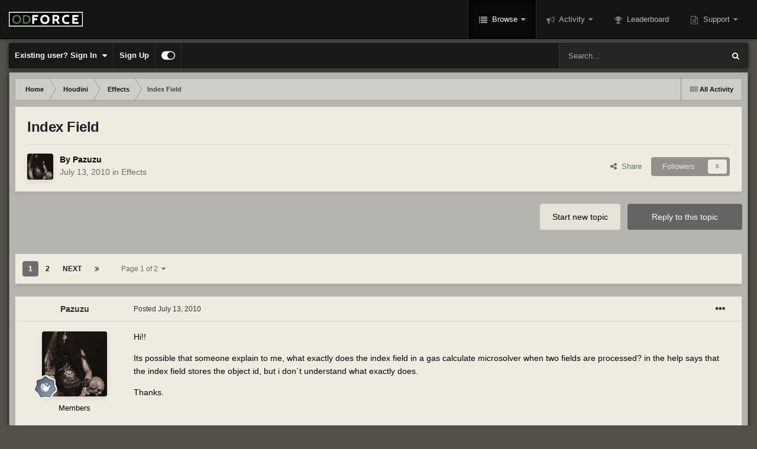

--- FILE ---
content_type: text/html;charset=UTF-8
request_url: https://forums.odforce.net/topic/11448-index-field/
body_size: 29149
content:
<!DOCTYPE html>
<html id="focus" lang="en-US" dir="ltr" 
data-focus-guest
data-focus-group-id='2'
data-focus-theme-id='10'

data-focus-navigation='dropdown'

data-focus-bg='1'




data-focus-scheme='dark'

data-focus-cookie='10'

data-focus-userlinks='border-right'
data-focus-post='no-margin'
data-focus-post-header='background border-v'
data-focus-post-controls='text wide'
data-focus-sticky='header'
data-focus-navigation-align='right'
data-focus-blocks='contrast pages sectiontitle'
data-focus-ui="no-picker-mobile new-badge transparent-ficon guest-alert" data-globaltemplate="4.7.11">
	<head>
		<meta charset="utf-8">
        
		<title>Index Field - Effects - od|forum</title>
		
			<!-- Google tag (gtag.js) -->
<script async src="https://www.googletagmanager.com/gtag/js?id=G-LKVMW0X9EJ"></script>
<script>
  window.dataLayer = window.dataLayer || [];
  function gtag(){dataLayer.push(arguments);}
  gtag('js', new Date());

  gtag('config', 'G-LKVMW0X9EJ');
</script>
		
		
		
		

	<meta name="viewport" content="width=device-width, initial-scale=1">


	
	


	<meta name="twitter:card" content="summary" />



	
		
			
				<meta property="og:title" content="Index Field">
			
		
	

	
		
			
				<meta property="og:type" content="website">
			
		
	

	
		
			
				<meta property="og:url" content="https://forums.odforce.net/topic/11448-index-field/">
			
		
	

	
		
			
				<meta name="description" content="Hi!! Its possible that someone explain to me, what exactly does the index field in a gas calculate microsolver when two fields are processed? in the help says that the index field stores the object id, but i don´t understand what exactly does. Thanks.">
			
		
	

	
		
			
				<meta property="og:description" content="Hi!! Its possible that someone explain to me, what exactly does the index field in a gas calculate microsolver when two fields are processed? in the help says that the index field stores the object id, but i don´t understand what exactly does. Thanks.">
			
		
	

	
		
			
				<meta property="og:updated_time" content="2010-07-21T10:19:55Z">
			
		
	

	
		
			
				<meta property="og:site_name" content="od|forum">
			
		
	

	
		
			
				<meta property="og:locale" content="en_US">
			
		
	


	
		<link rel="next" href="https://forums.odforce.net/topic/11448-index-field/page/2/" />
	

	
		<link rel="last" href="https://forums.odforce.net/topic/11448-index-field/page/2/" />
	

	
		<link rel="canonical" href="https://forums.odforce.net/topic/11448-index-field/" />
	

	
		<link as="style" rel="preload" href="https://forums.odforce.net/applications/core/interface/ckeditor/ckeditor/skins/ips/editor.css?t=N5LE" />
	

<link rel="alternate" type="application/rss+xml" title="od|force" href="https://forums.odforce.net/rss/1-odforce.xml/" />


<link rel="manifest" href="https://forums.odforce.net/manifest.webmanifest/">
<meta name="msapplication-config" content="https://forums.odforce.net/browserconfig.xml/">
<meta name="msapplication-starturl" content="/">
<meta name="application-name" content="od|forum">
<meta name="apple-mobile-web-app-title" content="od|forum">

	<meta name="theme-color" content="#0f0f0f">










<link rel="preload" href="//forums.odforce.net/applications/core/interface/font/fontawesome-webfont.woff2?v=4.7.0" as="font" crossorigin="anonymous">
		




	<link rel='stylesheet' href='https://forums.odforce.net/uploads/css_built_10/341e4a57816af3ba440d891ca87450ff_framework.css?v=e5fc2855201746472814' media='all'>

	<link rel='stylesheet' href='https://forums.odforce.net/uploads/css_built_10/05e81b71abe4f22d6eb8d1a929494829_responsive.css?v=e5fc2855201746472814' media='all'>

	<link rel='stylesheet' href='https://forums.odforce.net/uploads/css_built_10/c8cd9abd157846b1207e9b2320977b5a_slider.css?v=e5fc2855201746472814' media='all'>

	<link rel='stylesheet' href='https://forums.odforce.net/uploads/css_built_10/90eb5adf50a8c640f633d47fd7eb1778_core.css?v=e5fc2855201746472814' media='all'>

	<link rel='stylesheet' href='https://forums.odforce.net/uploads/css_built_10/5a0da001ccc2200dc5625c3f3934497d_core_responsive.css?v=e5fc2855201746472814' media='all'>

	<link rel='stylesheet' href='https://forums.odforce.net/uploads/css_built_10/62e269ced0fdab7e30e026f1d30ae516_forums.css?v=e5fc2855201746472814' media='all'>

	<link rel='stylesheet' href='https://forums.odforce.net/uploads/css_built_10/76e62c573090645fb99a15a363d8620e_forums_responsive.css?v=e5fc2855201746472814' media='all'>

	<link rel='stylesheet' href='https://forums.odforce.net/uploads/css_built_10/ebdea0c6a7dab6d37900b9190d3ac77b_topics.css?v=e5fc2855201746472814' media='all'>





<link rel='stylesheet' href='https://forums.odforce.net/uploads/css_built_10/258adbb6e4f3e83cd3b355f84e3fa002_custom.css?v=e5fc2855201746472814' media='all'>




		
<script type='text/javascript'>
var focusHtml = document.getElementById('focus');
var cookieId = focusHtml.getAttribute('data-focus-cookie');

//	['setting-name', enabled-by-default, has-toggle]
var focusSettings = [
	
   ['sticky-header', 1, 1],
	
	['fluid', 1, 1],
	['larger-font-size', 0, 1],
	['sticky-author-panel', 0, 1],
	['sticky-sidebar', 0, 1],
	['flip-sidebar', 0, 1],
	
	
]; 
for(var i = 0; i < focusSettings.length; i++) {
	var settingName = focusSettings[i][0];
	var isDefault = focusSettings[i][1];
	var allowToggle = focusSettings[i][2];
	if(allowToggle){
		var choice = localStorage.getItem(settingName);
		if( (choice === '1') || (!choice && (isDefault)) ){
			focusHtml.classList.add('enable--' + settingName + '');
		}
	} else if(isDefault){
		focusHtml.classList.add('enable--' + settingName + '');
	}
}


</script>

 
		

	
	<script type='text/javascript'>
		var ipsDebug = false;		
	
		var CKEDITOR_BASEPATH = '//forums.odforce.net/applications/core/interface/ckeditor/ckeditor/';
	
		var ipsSettings = {
			
			
			cookie_path: "/",
			
			cookie_prefix: "ips4_",
			
			
			cookie_ssl: true,
			
            essential_cookies: ["oauth_authorize","member_id","login_key","clearAutosave","lastSearch","device_key","IPSSessionFront","loggedIn","noCache","hasJS","cookie_consent","cookie_consent_optional","forumpass_*","cm_reg","location","currency","guestTransactionKey"],
			upload_imgURL: "",
			message_imgURL: "",
			notification_imgURL: "",
			baseURL: "//forums.odforce.net/",
			jsURL: "//forums.odforce.net/applications/core/interface/js/js.php",
			csrfKey: "34bf1380feb374aea689261de9ce08f1",
			antiCache: "e5fc2855201746472814",
			jsAntiCache: "e5fc2855201746471305",
			disableNotificationSounds: true,
			useCompiledFiles: true,
			links_external: true,
			memberID: 0,
			lazyLoadEnabled: false,
			blankImg: "//forums.odforce.net/applications/core/interface/js/spacer.png",
			googleAnalyticsEnabled: true,
			matomoEnabled: false,
			viewProfiles: true,
			mapProvider: 'none',
			mapApiKey: '',
			pushPublicKey: null,
			relativeDates: true
		};
		
		
		
		
			ipsSettings['maxImageDimensions'] = {
				width: 1000,
				height: 750
			};
		
		
	</script>





<script type='text/javascript' src='https://forums.odforce.net/uploads/javascript_global/root_library.js?v=e5fc2855201746471305' data-ips></script>


<script type='text/javascript' src='https://forums.odforce.net/uploads/javascript_global/root_js_lang_1.js?v=e5fc2855201746471305' data-ips></script>


<script type='text/javascript' src='https://forums.odforce.net/uploads/javascript_global/root_framework.js?v=e5fc2855201746471305' data-ips></script>


<script type='text/javascript' src='https://forums.odforce.net/uploads/javascript_core/global_global_core.js?v=e5fc2855201746471305' data-ips></script>


<script type='text/javascript' src='//forums.odforce.net/applications/featuredcontent/interface/bxslider.js?v=e5fc2855201746471305' data-ips></script>


<script type='text/javascript' src='//forums.odforce.net/applications/featuredcontent/interface/jquery.easing.min.js?v=e5fc2855201746471305' data-ips></script>


<script type='text/javascript' src='https://forums.odforce.net/uploads/javascript_global/root_front.js?v=e5fc2855201746471305' data-ips></script>


<script type='text/javascript' src='https://forums.odforce.net/uploads/javascript_core/front_front_core.js?v=e5fc2855201746471305' data-ips></script>


<script type='text/javascript' src='https://forums.odforce.net/uploads/javascript_forums/front_front_topic.js?v=e5fc2855201746471305' data-ips></script>


<script type='text/javascript' src='https://forums.odforce.net/uploads/javascript_global/root_map.js?v=e5fc2855201746471305' data-ips></script>



	<script type='text/javascript'>
		
			ips.setSetting( 'date_format', jQuery.parseJSON('"mm\/dd\/yy"') );
		
			ips.setSetting( 'date_first_day', jQuery.parseJSON('0') );
		
			ips.setSetting( 'ipb_url_filter_option', jQuery.parseJSON('"none"') );
		
			ips.setSetting( 'url_filter_any_action', jQuery.parseJSON('"allow"') );
		
			ips.setSetting( 'bypass_profanity', jQuery.parseJSON('0') );
		
			ips.setSetting( 'emoji_style', jQuery.parseJSON('"disabled"') );
		
			ips.setSetting( 'emoji_shortcodes', jQuery.parseJSON('true') );
		
			ips.setSetting( 'emoji_ascii', jQuery.parseJSON('true') );
		
			ips.setSetting( 'emoji_cache', jQuery.parseJSON('1689474671') );
		
			ips.setSetting( 'image_jpg_quality', jQuery.parseJSON('75') );
		
			ips.setSetting( 'cloud2', jQuery.parseJSON('false') );
		
			ips.setSetting( 'isAnonymous', jQuery.parseJSON('false') );
		
		
	</script>



<script type='application/ld+json'>
{
    "name": "Index Field",
    "headline": "Index Field",
    "text": "Hi!! \nIts possible that someone explain to me, what exactly does the index field in a gas calculate microsolver when two fields are processed? in the help says that the index field stores the object id, but i don\u00b4t understand what exactly does. \nThanks. \n",
    "dateCreated": "2010-07-13T03:03:30+0000",
    "datePublished": "2010-07-13T03:03:30+0000",
    "dateModified": "2010-07-21T10:19:55+0000",
    "image": "https://forums.odforce.net/uploads/monthly_2016_09/57dace2bbc3f0_1afiche-min.jpg.b59dbaa02b81dd71add79ad387039e65.thumb.jpg.7560ab03e1a7a3bc9b2936d36cf5e449.jpg",
    "author": {
        "@type": "Person",
        "name": "Pazuzu",
        "image": "https://forums.odforce.net/uploads/monthly_2016_09/57dace2bbc3f0_1afiche-min.jpg.b59dbaa02b81dd71add79ad387039e65.thumb.jpg.7560ab03e1a7a3bc9b2936d36cf5e449.jpg",
        "url": "https://forums.odforce.net/profile/3275-pazuzu/"
    },
    "interactionStatistic": [
        {
            "@type": "InteractionCounter",
            "interactionType": "http://schema.org/ViewAction",
            "userInteractionCount": 6414
        },
        {
            "@type": "InteractionCounter",
            "interactionType": "http://schema.org/CommentAction",
            "userInteractionCount": 23
        },
        {
            "@type": "InteractionCounter",
            "interactionType": "http://schema.org/FollowAction",
            "userInteractionCount": 0
        }
    ],
    "@context": "http://schema.org",
    "@type": "DiscussionForumPosting",
    "@id": "https://forums.odforce.net/topic/11448-index-field/",
    "isPartOf": {
        "@id": "https://forums.odforce.net/#website"
    },
    "publisher": {
        "@id": "https://forums.odforce.net/#organization",
        "member": {
            "@type": "Person",
            "name": "Pazuzu",
            "image": "https://forums.odforce.net/uploads/monthly_2016_09/57dace2bbc3f0_1afiche-min.jpg.b59dbaa02b81dd71add79ad387039e65.thumb.jpg.7560ab03e1a7a3bc9b2936d36cf5e449.jpg",
            "url": "https://forums.odforce.net/profile/3275-pazuzu/"
        }
    },
    "url": "https://forums.odforce.net/topic/11448-index-field/",
    "discussionUrl": "https://forums.odforce.net/topic/11448-index-field/",
    "mainEntityOfPage": {
        "@type": "WebPage",
        "@id": "https://forums.odforce.net/topic/11448-index-field/"
    },
    "pageStart": 1,
    "pageEnd": 2,
    "comment": [
        {
            "@type": "Comment",
            "@id": "https://forums.odforce.net/topic/11448-index-field/#comment-73164",
            "url": "https://forums.odforce.net/topic/11448-index-field/#comment-73164",
            "author": {
                "@type": "Person",
                "name": "Pazuzu",
                "image": "https://forums.odforce.net/uploads/monthly_2016_09/57dace2bbc3f0_1afiche-min.jpg.b59dbaa02b81dd71add79ad387039e65.thumb.jpg.7560ab03e1a7a3bc9b2936d36cf5e449.jpg",
                "url": "https://forums.odforce.net/profile/3275-pazuzu/"
            },
            "dateCreated": "2010-07-14T03:34:06+0000",
            "text": "!!Solved!! \nThe index field stores property values like temperature, collision, velocity, etc; fetch from the object with help of a gas build relationship mask node. \n",
            "upvoteCount": 0
        },
        {
            "@type": "Comment",
            "@id": "https://forums.odforce.net/topic/11448-index-field/#comment-73190",
            "url": "https://forums.odforce.net/topic/11448-index-field/#comment-73190",
            "author": {
                "@type": "Person",
                "name": "chumbuk",
                "image": "https://forums.odforce.net/applications/core/interface/email/default_photo.png",
                "url": "https://forums.odforce.net/profile/4458-chumbuk/"
            },
            "dateCreated": "2010-07-15T09:29:07+0000",
            "text": "but \"index field\" have integer type value for voxel, so \"index field\" don\u0027t have stored temperature, collision, velocity, may it is stored index source if it is are many ",
            "upvoteCount": 0
        },
        {
            "@type": "Comment",
            "@id": "https://forums.odforce.net/topic/11448-index-field/#comment-73195",
            "url": "https://forums.odforce.net/topic/11448-index-field/#comment-73195",
            "author": {
                "@type": "Person",
                "name": "bareja",
                "image": "https://forums.odforce.net/uploads/av-3353.jpg",
                "url": "https://forums.odforce.net/profile/3353-bareja/"
            },
            "dateCreated": "2010-07-15T10:21:38+0000",
            "text": "Indeed, it looks like index field is array of integers, index field visualization has \u0027index to visualize\u0027 parameter, so i guess we can choose array index. Of course i\u0027m not sure. \nCheck the example. In scene just turn off Use Plane in indexfieldvisualization1 node, then changing Index to Visualize u can visualize specified index. Maybe in gas calculate when we changing source property we are changing array index in index field. I\u0027m just thinking loudly. \n",
            "upvoteCount": 0
        },
        {
            "@type": "Comment",
            "@id": "https://forums.odforce.net/topic/11448-index-field/#comment-73196",
            "url": "https://forums.odforce.net/topic/11448-index-field/#comment-73196",
            "author": {
                "@type": "Person",
                "name": "bareja",
                "image": "https://forums.odforce.net/uploads/av-3353.jpg",
                "url": "https://forums.odforce.net/profile/3353-bareja/"
            },
            "dateCreated": "2010-07-15T10:22:34+0000",
            "text": "Example file, I\u0027ve forgotten. \nindex_field_example.hip \n",
            "upvoteCount": 0
        },
        {
            "@type": "Comment",
            "@id": "https://forums.odforce.net/topic/11448-index-field/#comment-73197",
            "url": "https://forums.odforce.net/topic/11448-index-field/#comment-73197",
            "author": {
                "@type": "Person",
                "name": "bareja",
                "image": "https://forums.odforce.net/uploads/av-3353.jpg",
                "url": "https://forums.odforce.net/profile/3353-bareja/"
            },
            "dateCreated": "2010-07-15T10:33:49+0000",
            "text": "I\u0027ve found in information in help: \n\nSo it means that is not array of integers, it contains integers and builds visualization when index == value  \n",
            "upvoteCount": 0
        },
        {
            "@type": "Comment",
            "@id": "https://forums.odforce.net/topic/11448-index-field/#comment-73199",
            "url": "https://forums.odforce.net/topic/11448-index-field/#comment-73199",
            "author": {
                "@type": "Person",
                "name": "bareja",
                "image": "https://forums.odforce.net/uploads/av-3353.jpg",
                "url": "https://forums.odforce.net/profile/3353-bareja/"
            },
            "dateCreated": "2010-07-15T13:47:11+0000",
            "text": "This example explains everything. \nindex_field_example3.hip \n",
            "upvoteCount": 0
        },
        {
            "@type": "Comment",
            "@id": "https://forums.odforce.net/topic/11448-index-field/#comment-73200",
            "url": "https://forums.odforce.net/topic/11448-index-field/#comment-73200",
            "author": {
                "@type": "Person",
                "name": "bareja",
                "image": "https://forums.odforce.net/uploads/av-3353.jpg",
                "url": "https://forums.odforce.net/profile/3353-bareja/"
            },
            "dateCreated": "2010-07-15T14:06:35+0000",
            "text": "Or maybe this  \nindex_field_example3.hip \n",
            "upvoteCount": 0
        },
        {
            "@type": "Comment",
            "@id": "https://forums.odforce.net/topic/11448-index-field/#comment-73203",
            "url": "https://forums.odforce.net/topic/11448-index-field/#comment-73203",
            "author": {
                "@type": "Person",
                "name": "Pazuzu",
                "image": "https://forums.odforce.net/uploads/monthly_2016_09/57dace2bbc3f0_1afiche-min.jpg.b59dbaa02b81dd71add79ad387039e65.thumb.jpg.7560ab03e1a7a3bc9b2936d36cf5e449.jpg",
                "url": "https://forums.odforce.net/profile/3275-pazuzu/"
            },
            "dateCreated": "2010-07-15T14:45:00+0000",
            "text": "Thank you very much!!!! ",
            "upvoteCount": 0
        },
        {
            "@type": "Comment",
            "@id": "https://forums.odforce.net/topic/11448-index-field/#comment-73205",
            "url": "https://forums.odforce.net/topic/11448-index-field/#comment-73205",
            "author": {
                "@type": "Person",
                "name": "bareja",
                "image": "https://forums.odforce.net/uploads/av-3353.jpg",
                "url": "https://forums.odforce.net/profile/3353-bareja/"
            },
            "dateCreated": "2010-07-15T14:47:35+0000",
            "text": "Thank you too  i did\u0027t know what for is Index Field  and now i know  ",
            "upvoteCount": 0
        },
        {
            "@type": "Comment",
            "@id": "https://forums.odforce.net/topic/11448-index-field/#comment-73227",
            "url": "https://forums.odforce.net/topic/11448-index-field/#comment-73227",
            "author": {
                "@type": "Person",
                "name": "Pazuzu",
                "image": "https://forums.odforce.net/uploads/monthly_2016_09/57dace2bbc3f0_1afiche-min.jpg.b59dbaa02b81dd71add79ad387039e65.thumb.jpg.7560ab03e1a7a3bc9b2936d36cf5e449.jpg",
                "url": "https://forums.odforce.net/profile/3275-pazuzu/"
            },
            "dateCreated": "2010-07-16T03:56:37+0000",
            "text": "I have notice that you have grouped points directly with \"wildcards\" inside the group parameter of the point sop to select the points with negative values, i didn\u0027t know that this can be possible....Great!!! \n@vs\u0026lt;0 \n",
            "upvoteCount": 0
        },
        {
            "@type": "Comment",
            "@id": "https://forums.odforce.net/topic/11448-index-field/#comment-73234",
            "url": "https://forums.odforce.net/topic/11448-index-field/#comment-73234",
            "author": {
                "@type": "Person",
                "name": "bareja",
                "image": "https://forums.odforce.net/uploads/av-3353.jpg",
                "url": "https://forums.odforce.net/profile/3353-bareja/"
            },
            "dateCreated": "2010-07-16T07:11:44+0000",
            "text": "Read in help about Name SOP there is a lot information about it, how faster is it. ",
            "upvoteCount": 0
        },
        {
            "@type": "Comment",
            "@id": "https://forums.odforce.net/topic/11448-index-field/#comment-73241",
            "url": "https://forums.odforce.net/topic/11448-index-field/#comment-73241",
            "author": {
                "@type": "Person",
                "name": "bunker",
                "image": "https://forums.odforce.net/uploads/monthly_2021_06/donkeykongfire_large.thumb.png.b9c0929bc7eaa3b87ec98d8d485468e9.png",
                "url": "https://forums.odforce.net/profile/3635-bunker/"
            },
            "dateCreated": "2010-07-16T13:11:46+0000",
            "text": "Nice one Bareja, really useful stuff  \n\n",
            "upvoteCount": 0
        },
        {
            "@type": "Comment",
            "@id": "https://forums.odforce.net/topic/11448-index-field/#comment-73304",
            "url": "https://forums.odforce.net/topic/11448-index-field/#comment-73304",
            "author": {
                "@type": "Person",
                "name": "chumbuk",
                "image": "https://forums.odforce.net/applications/core/interface/email/default_photo.png",
                "url": "https://forums.odforce.net/profile/4458-chumbuk/"
            },
            "dateCreated": "2010-07-19T08:10:18+0000",
            "text": "I think that is the number of sources(or pumps), but the influence on the simulation is empty, if you remove it or change the value \nindex.hip \n",
            "upvoteCount": 0
        },
        {
            "@type": "Comment",
            "@id": "https://forums.odforce.net/topic/11448-index-field/#comment-73307",
            "url": "https://forums.odforce.net/topic/11448-index-field/#comment-73307",
            "author": {
                "@type": "Person",
                "name": "bareja",
                "image": "https://forums.odforce.net/uploads/av-3353.jpg",
                "url": "https://forums.odforce.net/profile/3353-bareja/"
            },
            "dateCreated": "2010-07-19T09:27:27+0000",
            "text": "hey! yea in my example you can see how gas calculate reads property form geometry using index field, because that was the question  ",
            "upvoteCount": 0
        },
        {
            "@type": "Comment",
            "@id": "https://forums.odforce.net/topic/11448-index-field/#comment-73309",
            "url": "https://forums.odforce.net/topic/11448-index-field/#comment-73309",
            "author": {
                "@type": "Person",
                "name": "chumbuk",
                "image": "https://forums.odforce.net/applications/core/interface/email/default_photo.png",
                "url": "https://forums.odforce.net/profile/4458-chumbuk/"
            },
            "dateCreated": "2010-07-19T12:11:48+0000",
            "text": "hey Piotr. I understand how to read the value of the index fields and use them later, it is obviously. Puzzle for me as their uses in pyro and smoke solver components, such as Gas advect or gas nondivergent project, i think it is for separate and collide fild for different sources, but it\u0027s my thinks ",
            "upvoteCount": 0
        },
        {
            "@type": "Comment",
            "@id": "https://forums.odforce.net/topic/11448-index-field/#comment-73349",
            "url": "https://forums.odforce.net/topic/11448-index-field/#comment-73349",
            "author": {
                "@type": "Person",
                "name": "chumbuk",
                "image": "https://forums.odforce.net/applications/core/interface/email/default_photo.png",
                "url": "https://forums.odforce.net/profile/4458-chumbuk/"
            },
            "dateCreated": "2010-07-20T08:40:41+0000",
            "text": "I meant \"collisionindex\" in gas feedback and enforceboundary))) In general if we are having this issue, we must examine other additional  field sourceindex, collisionvel, pumpindex.I guess that they are used as a mask, but what kind of mathematics we need to understand. ",
            "upvoteCount": 0
        },
        {
            "@type": "Comment",
            "@id": "https://forums.odforce.net/topic/11448-index-field/#comment-73362",
            "url": "https://forums.odforce.net/topic/11448-index-field/#comment-73362",
            "author": {
                "@type": "Person",
                "name": "chumbuk",
                "image": "https://forums.odforce.net/applications/core/interface/email/default_photo.png",
                "url": "https://forums.odforce.net/profile/4458-chumbuk/"
            },
            "dateCreated": "2010-07-20T12:45:44+0000",
            "text": "index(source collision pump) field allow extracted phisical parametrs from geometry objects like velosity temperature etc. index field is like mask and don\u0027t consist of value of this atributes. Attributes can extracted with Gas Calculate dop. Very interesting, how can do this with Gas Fiel vop ? Or it is are posible only wit gas calculate dop? \nindex2.hip \n",
            "upvoteCount": 0
        },
        {
            "@type": "Comment",
            "@id": "https://forums.odforce.net/topic/11448-index-field/#comment-73367",
            "url": "https://forums.odforce.net/topic/11448-index-field/#comment-73367",
            "author": {
                "@type": "Person",
                "name": "bareja",
                "image": "https://forums.odforce.net/uploads/av-3353.jpg",
                "url": "https://forums.odforce.net/profile/3353-bareja/"
            },
            "dateCreated": "2010-07-20T13:32:14+0000",
            "text": "Hi, \nmaybe this way, \nit is not finished i just give an idea. \ncheers. \ngas_calculate_replacement.hip \n",
            "upvoteCount": 0
        },
        {
            "@type": "Comment",
            "@id": "https://forums.odforce.net/topic/11448-index-field/#comment-73368",
            "url": "https://forums.odforce.net/topic/11448-index-field/#comment-73368",
            "author": {
                "@type": "Person",
                "name": "bareja",
                "image": "https://forums.odforce.net/uploads/av-3353.jpg",
                "url": "https://forums.odforce.net/profile/3353-bareja/"
            },
            "dateCreated": "2010-07-20T13:36:42+0000",
            "text": "check this file now it\u0027s correct  \nannotation: \nJust add object named source0, source99 etc... with volume data called Geometry, and it will be work. \ngas_calculate_replacement.hip \n",
            "upvoteCount": 0
        }
    ]
}	
</script>

<script type='application/ld+json'>
{
    "@context": "http://www.schema.org",
    "publisher": "https://forums.odforce.net/#organization",
    "@type": "WebSite",
    "@id": "https://forums.odforce.net/#website",
    "mainEntityOfPage": "https://forums.odforce.net/",
    "name": "od|forum",
    "url": "https://forums.odforce.net/",
    "potentialAction": {
        "type": "SearchAction",
        "query-input": "required name=query",
        "target": "https://forums.odforce.net/search/?q={query}"
    },
    "inLanguage": [
        {
            "@type": "Language",
            "name": "English (USA)",
            "alternateName": "en-US"
        }
    ]
}	
</script>

<script type='application/ld+json'>
{
    "@context": "http://www.schema.org",
    "@type": "Organization",
    "@id": "https://forums.odforce.net/#organization",
    "mainEntityOfPage": "https://forums.odforce.net/",
    "name": "od|forum",
    "url": "https://forums.odforce.net/",
    "logo": {
        "@type": "ImageObject",
        "@id": "https://forums.odforce.net/#logo",
        "url": "https://forums.odforce.net/uploads/monthly_2023_01/odforce_logo.png.f810989467f7ca8a010303e2327de15b.png.e78976cf4112a0e9731b6c450b265fda.png"
    },
    "address": {
        "@type": "PostalAddress",
        "streetAddress": " ",
        "addressLocality": "  ",
        "addressRegion": "British Columbia",
        "postalCode": " ",
        "addressCountry": "CA"
    }
}	
</script>

<script type='application/ld+json'>
{
    "@context": "http://schema.org",
    "@type": "BreadcrumbList",
    "itemListElement": [
        {
            "@type": "ListItem",
            "position": 1,
            "item": {
                "@id": "https://forums.odforce.net/forum/34-houdini/",
                "name": "Houdini"
            }
        },
        {
            "@type": "ListItem",
            "position": 2,
            "item": {
                "@id": "https://forums.odforce.net/forum/21-effects/",
                "name": "Effects"
            }
        }
    ]
}	
</script>

<script type='application/ld+json'>
{
    "@context": "http://schema.org",
    "@type": "ContactPage",
    "url": "https://forums.odforce.net/contact/"
}	
</script>



<script type='text/javascript'>
    (() => {
        let gqlKeys = [];
        for (let [k, v] of Object.entries(gqlKeys)) {
            ips.setGraphQlData(k, v);
        }
    })();
</script>

		

<script>$(document).ready(function(){
	
	var html = $('#focus');

	if (matchMedia) {
		var focus_pageWidth = window.matchMedia( "(min-width: 980px)" );
		focus_pageWidth.addListener(WidthChange);
		WidthChange(focus_pageWidth);
	}
	function WidthChange(focus_pageWidth) {
		if (focus_pageWidth.matches) {
			$("#elSearchWrapper").prependTo(".focus-search");
		} else {
			$("#elSearchWrapper").prependTo(".focus-mobile-search");
		}
	}

	

	// Customizer
	var customizerTooltip = getComputedStyle(document.documentElement).getPropertyValue('--lang__Customizer').slice(1, -1);
	$('[data-focus-editor] [data-ipsTooltip]').prop('title', customizerTooltip);
	$("[data-focus-editor]").hover(function() {
		html.addClass('focus-picker--loaded');
	});
	// Open and close with data-focus-editor
	$("[data-focus-editor]").on('click', function(event){
		html.toggleClass('focus-editor-open').addClass('focus-picker--loaded');
		event.preventDefault();
	});
	// ..and close by pressing ESC
	$(document).keyup(function(e) {
		if (e.keyCode === 27){
			html.removeClass('focus-editor-open');
		}
	});

	

	// Loop through settings and create the Customizer panels
	for(var i = 0; i < focusSettings.length; i++) {
		if(focusSettings[i][2]){
			var settingName = focusSettings[i][0];
			var settingDefault = focusSettings[i][1];
			var settingChoice = localStorage.getItem(settingName);
			if(settingChoice === '1' || (!(settingChoice) && settingDefault)){
				var status = 1;
			} else {
				var status = 0;
			}
			$("#focusEditorPanels").append("<div class='focus-editor-panel' data-setting='" + settingName + "' data-default='" + settingDefault + "' data-status='" + status + "'><div class='focus-editor-toggle'><i class='focus-toggle'><i></i></i></div><div class='focus-editor-text'></div></div>");
		}
	}

	// Change the class and localstorage when the toggle is clicked
	$('.focus-editor-panel[data-setting]').on('click', function(){
		var settingName = $(this).attr('data-setting');
		var settingStatus = $(this).attr('data-status');
		if(settingStatus === '1'){
			html.removeClass('enable--' + settingName);
			localStorage.setItem(settingName, '0');
			$(this).attr('data-status', '0');
		} else {
			html.addClass('enable--' + settingName);
			localStorage.setItem(settingName, '1');
			$(this).attr('data-status', '1');
		}
	});

	// Dark/light mode button
	var toggleThemeTooltip = getComputedStyle(document.documentElement).getPropertyValue('--lang--light-dark-mode').slice(1, -1);
	$('[data-focus-toggle-theme] [data-ipsTooltip]').prop('title', toggleThemeTooltip);
	$('[data-focus-toggle-theme]').on('click', function(e){
		var focusThemeId = html.attr('data-focus-alt-theme');
		if(focusThemeId){
			e.preventDefault();
			$("#focusAltThemeSubmit").val(focusThemeId);
			$("#focusAltThemeSubmit").click();
		}
	});

	 
		// Make hover navigation work with touch devices
		;(function(e,t,n,r){e.fn.doubleTapToGo=function(r){if(!("ontouchstart"in t)&&!navigator.msMaxTouchPoints&&!navigator.userAgent.toLowerCase().match(/windows phone os 7/i))return false;this.each(function(){var t=false;e(this).on("click",function(n){var r=e(this);if(r[0]!=t[0]){n.preventDefault();t=r}});e(n).on("click touchstart MSPointerDown",function(n){var r=true,i=e(n.target).parents();for(var s=0;s<i.length;s++)if(i[s]==t[0])r=false;if(r)t=false})});return this}})(jQuery,window,document); $('.ipsNavBar_primary > ul > li:has(ul)').doubleTapToGo();
	

	

	

	

	

	

	// Toggle class
	$('[data-class]').on( "click", function(event) { event.preventDefault(); var classContent = $(this).attr('data-class'); var classModifiers = classContent.split(' '); var className = classModifiers[0]; var modifyClass = classModifiers[1]; if (classModifiers[2]){ var targetElement = classModifiers[2]; } else { var targetElement = 'html'; } if (modifyClass === 'add'){ $(targetElement).addClass(className); } else if (modifyClass === 'remove'){ $(targetElement).removeClass(className); } else { $(targetElement).toggleClass(className); } });

});

// More dropdown menu
 
function focusNavigation() { var navwidth = 0; var morewidth = $('.ipsNavBar_primary .focus-nav__more').outerWidth(true); $('.ipsNavBar_primary > ul > li:not(.focus-nav__more)').each(function() { navwidth += $(this).outerWidth( true ) + 2; }); var availablespace = $('.ipsNavBar_primary').outerWidth(true) - morewidth; if (availablespace > 0 && navwidth > availablespace) { var lastItem = $('.ipsNavBar_primary > ul > li:not(.focus-nav__more)').last(); lastItem.attr('data-width', lastItem.outerWidth(true)); lastItem.prependTo($('.ipsNavBar_primary .focus-nav__more > ul')); focusNavigation(); } else { var firstMoreElement = $('.ipsNavBar_primary li.focus-nav__more li').first(); if (navwidth + firstMoreElement.data('width') < availablespace) { firstMoreElement.insertBefore($('.ipsNavBar_primary .focus-nav__more')); } } if ($('.focus-nav__more li').length > 0) { $('.focus-nav__more').removeClass('focus-nav__more--hidden'); } else { $('.focus-nav__more').addClass('focus-nav__more--hidden'); } }
$(window).on('load',function(){ $(".ipsNavBar_primary").removeClass("ipsNavBar_primary--loading"); focusNavigation(); });
$(window).on('resize',function(){ focusNavigation(); });
$(document).ready(function(){
	$('[data-setting="fluid"]').on('click', function(){
		setTimeout(function(){
			focusNavigation();
		}, 10);
	});
});

</script>


		

	
	<link rel='shortcut icon' href='https://forums.odforce.net/uploads/monthly_2017_09/odforcefavicon.ico.9db8b773224ab8970a04799ee0efd3b1.ico' type="image/x-icon">

		
 
	</head>
	<body class="ipsApp ipsApp_front ipsJS_none ipsClearfix" data-controller="core.front.core.app"  data-message=""  data-pageapp="forums" data-pagelocation="front" data-pagemodule="forums" data-pagecontroller="topic" data-pageid="11448"   >
		
        

        

		<a href="#ipsLayout_mainArea" class="ipsHide" title="Go to main content on this page" accesskey="m">Jump to content</a>
			
<ul id='elMobileNav' class='ipsResponsive_hideDesktop' data-controller='core.front.core.mobileNav'>
	
		
			
			
				
				
			
				
					<li id='elMobileBreadcrumb'>
						<a href='https://forums.odforce.net/forum/21-effects/'>
							<span>Effects</span>
						</a>
					</li>
				
				
			
				
				
			
		
	
  
	<li class='elMobileNav__home'>
		<a href='https://forums.odforce.net/'><i class="fa fa-home" aria-hidden="true"></i></a>
	</li>
	
	
	<li >
		<a data-action="defaultStream" href='https://forums.odforce.net/discover/'><i class="fa fa-newspaper-o" aria-hidden="true"></i></a>
	</li>

	

	
		<li class='ipsJS_show'>
			<a href='https://forums.odforce.net/search/' data-class='display--focus-mobile-search'><i class='fa fa-search'></i></a>
		</li>
	

	
<li data-focus-editor>
	<a href='#'>
		<i class='fa fa-toggle-on'></i>
	</a>
</li>
<li data-focus-toggle-theme>
	<a href='#'>
		<i class='fa'></i>
	</a>
</li>
  	
	<li data-ipsDrawer data-ipsDrawer-drawerElem='#elMobileDrawer'>
		<a href='#' >
			
			
				
			
			
			
			<i class='fa fa-navicon'></i>
		</a>
	</li>
</ul>
			
<div class='focus-mobile-search'>
	<div class='focus-mobile-search__close' data-class='display--focus-mobile-search'><i class="fa fa-times" aria-hidden="true"></i></div>
</div>
			<div id="ipsLayout_header" class="focus-sticky-header">
				<header class="focus-header">
					<div class="ipsLayout_container">
						<div class="focus-header-align">
							
<a class='focus-logo' href='https://forums.odforce.net/' accesskey='1'>
	
		
		<span class='focus-logo__image'>
			<img src="https://forums.odforce.net/uploads/monthly_2023_01/odforce_logo.png.f810989467f7ca8a010303e2327de15b.png.e78976cf4112a0e9731b6c450b265fda.png" alt='od|forum'>
		</span>
		
	
</a>
							<div class="focus-nav-bar">
								<div class="focus-nav">

	<nav  class=' ipsResponsive_showDesktop'>
		<div class='ipsNavBar_primary ipsNavBar_primary--loading ipsLayout_container '>
			<ul data-role="primaryNavBar" class='ipsClearfix'>
				


	
		
		
			
		
		<li class='ipsNavBar_active' data-active id='elNavSecondary_1' data-role="navBarItem" data-navApp="core" data-navExt="CustomItem">
			
			
				<a href="https://forums.odforce.net"  data-navItem-id="1" data-navDefault>
					Browse<span class='ipsNavBar_active__identifier'></span>
				</a>
			
			
				<ul class='ipsNavBar_secondary ' data-role='secondaryNavBar'>
					


	
		
		
			
		
		<li class='ipsNavBar_active' data-active id='elNavSecondary_8' data-role="navBarItem" data-navApp="forums" data-navExt="Forums">
			
			
				<a href="https://forums.odforce.net"  data-navItem-id="8" data-navDefault>
					Forums<span class='ipsNavBar_active__identifier'></span>
				</a>
			
			
		</li>
	
	

	
	

	
		
		
		<li  id='elNavSecondary_10' data-role="navBarItem" data-navApp="core" data-navExt="StaffDirectory">
			
			
				<a href="https://forums.odforce.net/staff/"  data-navItem-id="10" >
					Staff<span class='ipsNavBar_active__identifier'></span>
				</a>
			
			
		</li>
	
	

	
		
		
		<li  id='elNavSecondary_11' data-role="navBarItem" data-navApp="core" data-navExt="OnlineUsers">
			
			
				<a href="https://forums.odforce.net/online/"  data-navItem-id="11" >
					Online Users<span class='ipsNavBar_active__identifier'></span>
				</a>
			
			
		</li>
	
	

					<li class='ipsHide' id='elNavigationMore_1' data-role='navMore'>
						<a href='#' data-ipsMenu data-ipsMenu-appendTo='#elNavigationMore_1' id='elNavigationMore_1_dropdown'>More <i class='fa fa-caret-down'></i></a>
						<ul class='ipsHide ipsMenu ipsMenu_auto' id='elNavigationMore_1_dropdown_menu' data-role='moreDropdown'></ul>
					</li>
				</ul>
			
		</li>
	
	

	
		
		
		<li  id='elNavSecondary_2' data-role="navBarItem" data-navApp="core" data-navExt="CustomItem">
			
			
				<a href="https://forums.odforce.net/discover/"  data-navItem-id="2" >
					Activity<span class='ipsNavBar_active__identifier'></span>
				</a>
			
			
				<ul class='ipsNavBar_secondary ipsHide' data-role='secondaryNavBar'>
					


	
		
		
		<li  id='elNavSecondary_3' data-role="navBarItem" data-navApp="core" data-navExt="AllActivity">
			
			
				<a href="https://forums.odforce.net/discover/"  data-navItem-id="3" >
					All Activity<span class='ipsNavBar_active__identifier'></span>
				</a>
			
			
		</li>
	
	

	
		
		
		<li  id='elNavSecondary_4' data-role="navBarItem" data-navApp="core" data-navExt="YourActivityStreams">
			
			
				<a href="#"  data-navItem-id="4" >
					My Activity Streams<span class='ipsNavBar_active__identifier'></span>
				</a>
			
			
		</li>
	
	

	
		
		
		<li  id='elNavSecondary_5' data-role="navBarItem" data-navApp="core" data-navExt="YourActivityStreamsItem">
			
			
				<a href="https://forums.odforce.net/discover/unread/"  data-navItem-id="5" >
					Unread Content<span class='ipsNavBar_active__identifier'></span>
				</a>
			
			
		</li>
	
	

	
		
		
		<li  id='elNavSecondary_6' data-role="navBarItem" data-navApp="core" data-navExt="YourActivityStreamsItem">
			
			
				<a href="https://forums.odforce.net/discover/content-started/"  data-navItem-id="6" >
					Content I Started<span class='ipsNavBar_active__identifier'></span>
				</a>
			
			
		</li>
	
	

	
		
		
		<li  id='elNavSecondary_7' data-role="navBarItem" data-navApp="core" data-navExt="Search">
			
			
				<a href="https://forums.odforce.net/search/"  data-navItem-id="7" >
					Search<span class='ipsNavBar_active__identifier'></span>
				</a>
			
			
		</li>
	
	

					<li class='ipsHide' id='elNavigationMore_2' data-role='navMore'>
						<a href='#' data-ipsMenu data-ipsMenu-appendTo='#elNavigationMore_2' id='elNavigationMore_2_dropdown'>More <i class='fa fa-caret-down'></i></a>
						<ul class='ipsHide ipsMenu ipsMenu_auto' id='elNavigationMore_2_dropdown_menu' data-role='moreDropdown'></ul>
					</li>
				</ul>
			
		</li>
	
	

	
		
		
		<li  id='elNavSecondary_13' data-role="navBarItem" data-navApp="core" data-navExt="Leaderboard">
			
			
				<a href="https://forums.odforce.net/leaderboard/"  data-navItem-id="13" >
					Leaderboard<span class='ipsNavBar_active__identifier'></span>
				</a>
			
			
		</li>
	
	

	
	

	
	

	
	

	
		
		
		<li  id='elNavSecondary_28' data-role="navBarItem" data-navApp="core" data-navExt="CustomItem">
			
			
				<a href="https://forums.odforce.net/support/"  data-navItem-id="28" >
					Support<span class='ipsNavBar_active__identifier'></span>
				</a>
			
			
				<ul class='ipsNavBar_secondary ipsHide' data-role='secondaryNavBar'>
					


	
	

	
	

					<li class='ipsHide' id='elNavigationMore_28' data-role='navMore'>
						<a href='#' data-ipsMenu data-ipsMenu-appendTo='#elNavigationMore_28' id='elNavigationMore_28_dropdown'>More <i class='fa fa-caret-down'></i></a>
						<ul class='ipsHide ipsMenu ipsMenu_auto' id='elNavigationMore_28_dropdown_menu' data-role='moreDropdown'></ul>
					</li>
				</ul>
			
		</li>
	
	

	
	

	
	

				
				<li class="focus-nav__more focus-nav__more--hidden">
					<a href="#"> More <span class='ipsNavBar_active__identifier'></span></a>
					<ul class='ipsNavBar_secondary'></ul>
				</li>
				
			</ul>
			

	<div id="elSearchWrapper">
		<div id='elSearch' data-controller="core.front.core.quickSearch">
			<form accept-charset='utf-8' action='//forums.odforce.net/search/?do=quicksearch' method='post'>
                <input type='search' id='elSearchField' placeholder='Search...' name='q' autocomplete='off' aria-label='Search'>
                <details class='cSearchFilter'>
                    <summary class='cSearchFilter__text'></summary>
                    <ul class='cSearchFilter__menu'>
                        
                        <li><label><input type="radio" name="type" value="all" ><span class='cSearchFilter__menuText'>Everywhere</span></label></li>
                        
                            
                                <li><label><input type="radio" name="type" value='contextual_{&quot;type&quot;:&quot;forums_topic&quot;,&quot;nodes&quot;:21}' checked><span class='cSearchFilter__menuText'>This Forum</span></label></li>
                            
                                <li><label><input type="radio" name="type" value='contextual_{&quot;type&quot;:&quot;forums_topic&quot;,&quot;item&quot;:11448}' checked><span class='cSearchFilter__menuText'>This Topic</span></label></li>
                            
                        
                        
                            <li><label><input type="radio" name="type" value="core_statuses_status"><span class='cSearchFilter__menuText'>Status Updates</span></label></li>
                        
                            <li><label><input type="radio" name="type" value="forums_topic"><span class='cSearchFilter__menuText'>Topics</span></label></li>
                        
                            <li><label><input type="radio" name="type" value="nexus_package_item"><span class='cSearchFilter__menuText'>Products</span></label></li>
                        
                            <li><label><input type="radio" name="type" value="core_members"><span class='cSearchFilter__menuText'>Members</span></label></li>
                        
                    </ul>
                </details>
				<button class='cSearchSubmit' type="submit" aria-label='Search'><i class="fa fa-search"></i></button>
			</form>
		</div>
	</div>

		</div>
	</nav>
</div>
							</div>
						</div>
					</div>
				</header>
			</div>
			<div class="ipsLayout_container ipsResponsive_showDesktop">
				<div class="focus-user-bar ipsFlex ipsFlex-jc:between ipsFlex-ai:center">
					
						<div class="focus-user">

	<ul id="elUserNav" class="ipsList_inline cSignedOut ipsResponsive_showDesktop">
		
		
		
		
			
				
	


	<li class='cUserNav_icon ipsHide' id='elCart_container'></li>
	<li class='elUserNav_sep ipsHide' id='elCart_sep'></li>

<li id="elSignInLink">
					<a href="https://forums.odforce.net/login/" data-ipsmenu-closeonclick="false" data-ipsmenu id="elUserSignIn">
						Existing user? Sign In  <i class="fa fa-caret-down"></i>
					</a>
					
<div id='elUserSignIn_menu' class='ipsMenu ipsMenu_auto ipsHide'>
	<form accept-charset='utf-8' method='post' action='https://forums.odforce.net/login/'>
		<input type="hidden" name="csrfKey" value="34bf1380feb374aea689261de9ce08f1">
		<input type="hidden" name="ref" value="aHR0cHM6Ly9mb3J1bXMub2Rmb3JjZS5uZXQvdG9waWMvMTE0NDgtaW5kZXgtZmllbGQv">
		<div data-role="loginForm">
			
			
			
				<div class='ipsColumns ipsColumns_noSpacing'>
					<div class='ipsColumn ipsColumn_wide' id='elUserSignIn_internal'>
						
<div class="ipsPad ipsForm ipsForm_vertical">
	<h4 class="ipsType_sectionHead">Sign In</h4>
	<br><br>
	<ul class='ipsList_reset'>
		<li class="ipsFieldRow ipsFieldRow_noLabel ipsFieldRow_fullWidth">
			
			
				<input type="email" placeholder="Email Address" name="auth" autocomplete="email">
			
		</li>
		<li class="ipsFieldRow ipsFieldRow_noLabel ipsFieldRow_fullWidth">
			<input type="password" placeholder="Password" name="password" autocomplete="current-password">
		</li>
		<li class="ipsFieldRow ipsFieldRow_checkbox ipsClearfix">
			<span class="ipsCustomInput">
				<input type="checkbox" name="remember_me" id="remember_me_checkbox" value="1" checked aria-checked="true">
				<span></span>
			</span>
			<div class="ipsFieldRow_content">
				<label class="ipsFieldRow_label" for="remember_me_checkbox">Remember me</label>
				<span class="ipsFieldRow_desc">Not recommended on shared computers</span>
			</div>
		</li>
		<li class="ipsFieldRow ipsFieldRow_fullWidth">
			<button type="submit" name="_processLogin" value="usernamepassword" class="ipsButton ipsButton_primary ipsButton_small" id="elSignIn_submit">Sign In</button>
			
				<p class="ipsType_right ipsType_small">
					
						<a href='https://forums.odforce.net/lostpassword/' data-ipsDialog data-ipsDialog-title='Forgot your password?'>
					
					Forgot your password?</a>
				</p>
			
		</li>
	</ul>
</div>
					</div>
					<div class='ipsColumn ipsColumn_wide'>
						<div class='ipsPadding' id='elUserSignIn_external'>
							<div class='ipsAreaBackground_light ipsPadding:half'>
								
									<p class='ipsType_reset ipsType_small ipsType_center'><strong>Or sign in with one of these services</strong></p>
								
								
									<div class='ipsType_center ipsMargin_top:half'>
										

<button type="submit" name="_processLogin" value="4" class='ipsButton ipsButton_verySmall ipsButton_fullWidth ipsSocial ipsSocial_facebook' style="background-color: #3a579a">
	
		<span class='ipsSocial_icon'>
			
				<i class='fa fa-facebook-official'></i>
			
		</span>
		<span class='ipsSocial_text'>Sign in with Facebook</span>
	
</button>
									</div>
								
									<div class='ipsType_center ipsMargin_top:half'>
										

<button type="submit" name="_processLogin" value="7" class='ipsButton ipsButton_verySmall ipsButton_fullWidth ipsSocial ipsSocial_linkedin' style="background-color: #007eb3">
	
		<span class='ipsSocial_icon'>
			
				<i class='fa fa-linkedin'></i>
			
		</span>
		<span class='ipsSocial_text'>Sign in with LinkedIn</span>
	
</button>
									</div>
								
									<div class='ipsType_center ipsMargin_top:half'>
										

<button type="submit" name="_processLogin" value="8" class='ipsButton ipsButton_verySmall ipsButton_fullWidth ipsSocial ipsSocial_google' style="background-color: #4285F4">
	
		<span class='ipsSocial_icon'>
			
				<i class='fa fa-google'></i>
			
		</span>
		<span class='ipsSocial_text'>Sign in with Google</span>
	
</button>
									</div>
								
							</div>
						</div>
					</div>
				</div>
			
		</div>
	</form>
</div>
				</li>
			
		
		
			<li>
				
					<a href="https://forums.odforce.net/register/"  id="elRegisterButton">Sign Up</a>
				
			</li>
		
		
<li class='elUserNav_sep'></li>
<li class='cUserNav_icon ipsJS_show' data-focus-editor>
	<a href='#' data-ipsTooltip>
		<i class='fa fa-toggle-on'></i>
	</a>
</li>
<li class='cUserNav_icon ipsJS_show' data-focus-toggle-theme>
	<a href='#' data-ipsTooltip>
		<i class='fa'></i>
	</a>
</li>

 
	</ul>
</div>
					
					
						<div class="focus-search"></div>
					
				</div>
			</div>
		<main id="ipsLayout_body" class="ipsLayout_container">
			<div class="focus-content">
				<div class="focus-content-padding">
					<div id="ipsLayout_contentArea">
						<div class="focus-precontent">
							<div class="focus-breadcrumb">
								
<nav class='ipsBreadcrumb ipsBreadcrumb_top ipsFaded_withHover'>
	

	<ul class='ipsList_inline ipsPos_right'>
		
		<li >
			<a data-action="defaultStream" class='ipsType_light '  href='https://forums.odforce.net/discover/'><i class="fa fa-newspaper-o" aria-hidden="true"></i> <span>All Activity</span></a>
		</li>
		
	</ul>

	<ul data-role="breadcrumbList">
		<li>
			<a title="Home" href='https://forums.odforce.net/'>
				<span>Home <i class='fa fa-angle-right'></i></span>
			</a>
		</li>
		
		
			<li>
				
					<a href='https://forums.odforce.net/forum/34-houdini/'>
						<span>Houdini <i class='fa fa-angle-right' aria-hidden="true"></i></span>
					</a>
				
			</li>
		
			<li>
				
					<a href='https://forums.odforce.net/forum/21-effects/'>
						<span>Effects <i class='fa fa-angle-right' aria-hidden="true"></i></span>
					</a>
				
			</li>
		
			<li>
				
					Index Field
				
			</li>
		
	</ul>
</nav>
								

							</div>
						</div>
						





						<div id="ipsLayout_contentWrapper">
							
							<div id="ipsLayout_mainArea">
								
								
								
								
								

	




								



<div class='ipsPageHeader ipsResponsive_pull ipsBox ipsPadding sm:ipsPadding:half ipsMargin_bottom'>
		
	
	<div class='ipsFlex ipsFlex-ai:center ipsFlex-fw:wrap ipsGap:4'>
		<div class='ipsFlex-flex:11'>
			<h1 class='ipsType_pageTitle ipsContained_container'>
				

				
				
					<span class='ipsType_break ipsContained'>
						<span>Index Field</span>
					</span>
				
			</h1>
			
			
		</div>
		
	</div>
	<hr class='ipsHr'>
	<div class='ipsPageHeader__meta ipsFlex ipsFlex-jc:between ipsFlex-ai:center ipsFlex-fw:wrap ipsGap:3'>
		<div class='ipsFlex-flex:11'>
			<div class='ipsPhotoPanel ipsPhotoPanel_mini ipsPhotoPanel_notPhone ipsClearfix'>
				


	<a href="https://forums.odforce.net/profile/3275-pazuzu/" rel="nofollow" data-ipsHover data-ipsHover-width="370" data-ipsHover-target="https://forums.odforce.net/profile/3275-pazuzu/?do=hovercard" class="ipsUserPhoto ipsUserPhoto_mini" title="Go to Pazuzu's profile">
		<img src='https://forums.odforce.net/uploads/monthly_2016_09/57dace2bbc3f0_1afiche-min.jpg.b59dbaa02b81dd71add79ad387039e65.thumb.jpg.7560ab03e1a7a3bc9b2936d36cf5e449.jpg' alt='Pazuzu' loading="lazy">
	</a>

				<div>
					<p class='ipsType_reset ipsType_blendLinks'>
						<span class='ipsType_normal'>
						
							<strong>By 


<a href='https://forums.odforce.net/profile/3275-pazuzu/' rel="nofollow" data-ipsHover data-ipsHover-width='370' data-ipsHover-target='https://forums.odforce.net/profile/3275-pazuzu/?do=hovercard&amp;referrer=https%253A%252F%252Fforums.odforce.net%252Ftopic%252F11448-index-field%252F' title="Go to Pazuzu's profile" class="ipsType_break">Pazuzu</a></strong><br />
							<span class='ipsType_light'><time datetime='2010-07-13T03:03:30Z' title='07/13/2010 03:03  AM' data-short='15 yr'>July 13, 2010</time> in <a href="https://forums.odforce.net/forum/21-effects/">Effects</a></span>
						
						</span>
					</p>
				</div>
			</div>
		</div>
		
			<div class='ipsFlex-flex:01 ipsResponsive_hidePhone'>
				<div class='ipsShareLinks'>
					
						


    <a href='#elShareItem_1946593320_menu' id='elShareItem_1946593320' data-ipsMenu class='ipsShareButton ipsButton ipsButton_verySmall ipsButton_link ipsButton_link--light'>
        <span><i class='fa fa-share-alt'></i></span> &nbsp;Share
    </a>

    <div class='ipsPadding ipsMenu ipsMenu_auto ipsHide' id='elShareItem_1946593320_menu' data-controller="core.front.core.sharelink">
        <ul class='ipsList_inline'>
            
                <li>
<a href="https://www.linkedin.com/shareArticle?mini=true&amp;url=https%3A%2F%2Fforums.odforce.net%2Ftopic%2F11448-index-field%2F&amp;title=Index+Field" rel="nofollow noopener" class="cShareLink cShareLink_linkedin" target="_blank" data-role="shareLink" title='Share on LinkedIn' data-ipsTooltip>
	<i class="fa fa-linkedin"></i>
</a></li>
            
                <li>
<a href="https://twitter.com/share?url=https%3A%2F%2Fforums.odforce.net%2Ftopic%2F11448-index-field%2F" class="cShareLink cShareLink_twitter" target="_blank" data-role="shareLink" title='Share on Twitter' data-ipsTooltip rel='nofollow noopener'>
	<i class="fa fa-twitter"></i>
</a></li>
            
                <li>
<a href="https://www.facebook.com/sharer/sharer.php?u=https%3A%2F%2Fforums.odforce.net%2Ftopic%2F11448-index-field%2F" class="cShareLink cShareLink_facebook" target="_blank" data-role="shareLink" title='Share on Facebook' data-ipsTooltip rel='noopener nofollow'>
	<i class="fa fa-facebook"></i>
</a></li>
            
                <li>
<a href="https://www.reddit.com/submit?url=https%3A%2F%2Fforums.odforce.net%2Ftopic%2F11448-index-field%2F&amp;title=Index+Field" rel="nofollow noopener" class="cShareLink cShareLink_reddit" target="_blank" title='Share on Reddit' data-ipsTooltip>
	<i class="fa fa-reddit"></i>
</a></li>
            
                <li>
<a href="mailto:?subject=Index%20Field&body=https%3A%2F%2Fforums.odforce.net%2Ftopic%2F11448-index-field%2F" rel='nofollow' class='cShareLink cShareLink_email' title='Share via email' data-ipsTooltip>
	<i class="fa fa-envelope"></i>
</a></li>
            
                <li>
<a href="https://pinterest.com/pin/create/button/?url=https://forums.odforce.net/topic/11448-index-field/&amp;media=" class="cShareLink cShareLink_pinterest" rel="nofollow noopener" target="_blank" data-role="shareLink" title='Share on Pinterest' data-ipsTooltip>
	<i class="fa fa-pinterest"></i>
</a></li>
            
        </ul>
        
            <hr class='ipsHr'>
            <button class='ipsHide ipsButton ipsButton_verySmall ipsButton_light ipsButton_fullWidth ipsMargin_top:half' data-controller='core.front.core.webshare' data-role='webShare' data-webShareTitle='Index Field' data-webShareText='Index Field' data-webShareUrl='https://forums.odforce.net/topic/11448-index-field/'>More sharing options...</button>
        
    </div>

					
                    

					



					

<div data-followApp='forums' data-followArea='topic' data-followID='11448' data-controller='core.front.core.followButton'>
	

	<a href='https://forums.odforce.net/login/' rel="nofollow" class="ipsFollow ipsPos_middle ipsButton ipsButton_light ipsButton_verySmall ipsButton_disabled" data-role="followButton" data-ipsTooltip title='Sign in to follow this'>
		<span>Followers</span>
		<span class='ipsCommentCount'>0</span>
	</a>

</div>
				</div>
			</div>
					
	</div>
	
	
</div>








<div class='ipsClearfix'>
	<ul class="ipsToolList ipsToolList_horizontal ipsClearfix ipsSpacer_both ">
		
			<li class='ipsToolList_primaryAction'>
				<span data-controller='forums.front.topic.reply'>
					
						<a href='#replyForm' rel="nofollow" class='ipsButton ipsButton_important ipsButton_medium ipsButton_fullWidth' data-action='replyToTopic'>Reply to this topic</a>
					
				</span>
			</li>
		
		
			<li class='ipsResponsive_hidePhone'>
				
					<a href="https://forums.odforce.net/forum/21-effects/?do=add" rel="nofollow" class='ipsButton ipsButton_link ipsButton_medium ipsButton_fullWidth' title='Start a new topic in this forum'>Start new topic</a>
				
			</li>
		
		
	</ul>
</div>

<div id='comments' data-controller='core.front.core.commentFeed,forums.front.topic.view, core.front.core.ignoredComments' data-autoPoll data-baseURL='https://forums.odforce.net/topic/11448-index-field/'  data-feedID='topic-11448' class='cTopic ipsClear ipsSpacer_top'>
	
			

				<div class="ipsBox ipsResponsive_pull ipsPadding:half ipsClearfix ipsClear ipsMargin_bottom">
					
					
						


	
	<ul class='ipsPagination' id='elPagination_cc7ed00995cb9121311ed40188db4147_921468289' data-ipsPagination-seoPagination='true' data-pages='2' data-ipsPagination  data-ipsPagination-pages="2" data-ipsPagination-perPage='20'>
		
			
				<li class='ipsPagination_first ipsPagination_inactive'><a href='https://forums.odforce.net/topic/11448-index-field/#comments' rel="first" data-page='1' data-ipsTooltip title='First page'><i class='fa fa-angle-double-left'></i></a></li>
				<li class='ipsPagination_prev ipsPagination_inactive'><a href='https://forums.odforce.net/topic/11448-index-field/#comments' rel="prev" data-page='0' data-ipsTooltip title='Previous page'>Prev</a></li>
			
			<li class='ipsPagination_page ipsPagination_active'><a href='https://forums.odforce.net/topic/11448-index-field/#comments' data-page='1'>1</a></li>
			
				
					<li class='ipsPagination_page'><a href='https://forums.odforce.net/topic/11448-index-field/page/2/#comments' data-page='2'>2</a></li>
				
				<li class='ipsPagination_next'><a href='https://forums.odforce.net/topic/11448-index-field/page/2/#comments' rel="next" data-page='2' data-ipsTooltip title='Next page'>Next</a></li>
				<li class='ipsPagination_last'><a href='https://forums.odforce.net/topic/11448-index-field/page/2/#comments' rel="last" data-page='2' data-ipsTooltip title='Last page'><i class='fa fa-angle-double-right'></i></a></li>
			
			
				<li class='ipsPagination_pageJump'>
					<a href='#' data-ipsMenu data-ipsMenu-closeOnClick='false' data-ipsMenu-appendTo='#elPagination_cc7ed00995cb9121311ed40188db4147_921468289' id='elPagination_cc7ed00995cb9121311ed40188db4147_921468289_jump'>Page 1 of 2 &nbsp;<i class='fa fa-caret-down'></i></a>
					<div class='ipsMenu ipsMenu_narrow ipsPadding ipsHide' id='elPagination_cc7ed00995cb9121311ed40188db4147_921468289_jump_menu'>
						<form accept-charset='utf-8' method='post' action='https://forums.odforce.net/topic/11448-index-field/#comments' data-role="pageJump" data-baseUrl='#'>
							<ul class='ipsForm ipsForm_horizontal'>
								<li class='ipsFieldRow'>
									<input type='number' min='1' max='2' placeholder='Page number' class='ipsField_fullWidth' name='page'>
								</li>
								<li class='ipsFieldRow ipsFieldRow_fullWidth'>
									<input type='submit' class='ipsButton_fullWidth ipsButton ipsButton_verySmall ipsButton_primary' value='Go'>
								</li>
							</ul>
						</form>
					</div>
				</li>
			
		
	</ul>

					
				</div>
			
	

	

<div data-controller='core.front.core.recommendedComments' data-url='https://forums.odforce.net/topic/11448-index-field/?recommended=comments' class='ipsRecommendedComments ipsHide'>
	<div data-role="recommendedComments">
		<h2 class='ipsType_sectionHead ipsType_large ipsType_bold ipsMargin_bottom'>Recommended Posts</h2>
		
	</div>
</div>
	
	<div id="elPostFeed" data-role='commentFeed' data-controller='core.front.core.moderation' >
		<form action="https://forums.odforce.net/topic/11448-index-field/?csrfKey=34bf1380feb374aea689261de9ce08f1&amp;do=multimodComment" method="post" data-ipsPageAction data-role='moderationTools'>
			
			
				

					

					
					



<a id='comment-73137'></a>
<article  id='elComment_73137' class='cPost ipsBox ipsResponsive_pull  ipsComment  ipsComment_parent ipsClearfix ipsClear ipsColumns ipsColumns_noSpacing ipsColumns_collapsePhone    '>
	

	

	<div class='cAuthorPane_mobile ipsResponsive_showPhone'>
		<div class='cAuthorPane_photo'>
			<div class='cAuthorPane_photoWrap'>
				


	<a href="https://forums.odforce.net/profile/3275-pazuzu/" rel="nofollow" data-ipsHover data-ipsHover-width="370" data-ipsHover-target="https://forums.odforce.net/profile/3275-pazuzu/?do=hovercard" class="ipsUserPhoto ipsUserPhoto_large" title="Go to Pazuzu's profile">
		<img src='https://forums.odforce.net/uploads/monthly_2016_09/57dace2bbc3f0_1afiche-min.jpg.b59dbaa02b81dd71add79ad387039e65.thumb.jpg.7560ab03e1a7a3bc9b2936d36cf5e449.jpg' alt='Pazuzu' loading="lazy">
	</a>

				
				
					<a href="https://forums.odforce.net/profile/3275-pazuzu/badges/" rel="nofollow">
						
<img src='https://forums.odforce.net/uploads/monthly_2023_01/2_Rookie.svg' loading="lazy" alt="Rookie" class="cAuthorPane_badge cAuthorPane_badge--rank ipsOutline ipsOutline:2px" data-ipsTooltip title="Rank: Rookie (2/14)">
					</a>
				
			</div>
		</div>
		<div class='cAuthorPane_content'>
			<h3 class='ipsType_sectionHead cAuthorPane_author ipsType_break ipsType_blendLinks ipsFlex ipsFlex-ai:center'>
				


<a href='https://forums.odforce.net/profile/3275-pazuzu/' rel="nofollow" data-ipsHover data-ipsHover-width='370' data-ipsHover-target='https://forums.odforce.net/profile/3275-pazuzu/?do=hovercard&amp;referrer=https%253A%252F%252Fforums.odforce.net%252Ftopic%252F11448-index-field%252F' title="Go to Pazuzu's profile" class="ipsType_break"><span style='color:#'>Pazuzu</span></a>
			</h3>
			<div class='ipsType_light ipsType_reset'>
				<a href='https://forums.odforce.net/topic/11448-index-field/?do=findComment&amp;comment=73137' rel="nofollow" class='ipsType_blendLinks'>Posted <time datetime='2010-07-13T03:03:30Z' title='07/13/2010 03:03  AM' data-short='15 yr'>July 13, 2010</time></a>
				
			</div>
		</div>
	</div>
	<aside class='ipsComment_author cAuthorPane ipsColumn ipsColumn_medium ipsResponsive_hidePhone'>
		<h3 class='ipsType_sectionHead cAuthorPane_author ipsType_blendLinks ipsType_break'><strong>


<a href='https://forums.odforce.net/profile/3275-pazuzu/' rel="nofollow" data-ipsHover data-ipsHover-width='370' data-ipsHover-target='https://forums.odforce.net/profile/3275-pazuzu/?do=hovercard&amp;referrer=https%253A%252F%252Fforums.odforce.net%252Ftopic%252F11448-index-field%252F' title="Go to Pazuzu's profile" class="ipsType_break">Pazuzu</a></strong>
			
		</h3>
		<ul class='cAuthorPane_info ipsList_reset'>
			<li data-role='photo' class='cAuthorPane_photo'>
				<div class='cAuthorPane_photoWrap'>
					


	<a href="https://forums.odforce.net/profile/3275-pazuzu/" rel="nofollow" data-ipsHover data-ipsHover-width="370" data-ipsHover-target="https://forums.odforce.net/profile/3275-pazuzu/?do=hovercard" class="ipsUserPhoto ipsUserPhoto_large" title="Go to Pazuzu's profile">
		<img src='https://forums.odforce.net/uploads/monthly_2016_09/57dace2bbc3f0_1afiche-min.jpg.b59dbaa02b81dd71add79ad387039e65.thumb.jpg.7560ab03e1a7a3bc9b2936d36cf5e449.jpg' alt='Pazuzu' loading="lazy">
	</a>

					
					
						
<img src='https://forums.odforce.net/uploads/monthly_2023_01/2_Rookie.svg' loading="lazy" alt="Rookie" class="cAuthorPane_badge cAuthorPane_badge--rank ipsOutline ipsOutline:2px" data-ipsTooltip title="Rank: Rookie (2/14)">
					
				</div>
			</li>
			
				<li data-role='group'><span style='color:#'>Members</span></li>
				
			
			
				<li data-role='stats' class='ipsMargin_top'>
					<ul class="ipsList_reset ipsType_light ipsFlex ipsFlex-ai:center ipsFlex-jc:center ipsGap_row:2 cAuthorPane_stats">
						<li>
							
								<a href="https://forums.odforce.net/profile/3275-pazuzu/content/" rel="nofollow" title="398 posts" data-ipsTooltip class="ipsType_blendLinks">
							
								<i class="fa fa-comment"></i> 398
							
								</a>
							
						</li>
						
					</ul>
				</li>
			
			
				

	
	<li data-role='custom-field' class='ipsResponsive_hidePhone ipsType_break'>
		
<strong>Name: </strong> Alejandro Echeverry <br />
	</li>
	
	<li data-role='custom-field' class='ipsResponsive_hidePhone ipsType_break'>
		
<span class='ft'>Location:</span><span class='fc'>Cajica - Colombia</span>
	</li>
	

			
		</ul>
	</aside>
	<div class='ipsColumn ipsColumn_fluid ipsMargin:none'>
		

<div id='comment-73137_wrap' data-controller='core.front.core.comment' data-commentApp='forums' data-commentType='forums' data-commentID="73137" data-quoteData='{&quot;userid&quot;:3275,&quot;username&quot;:&quot;Pazuzu&quot;,&quot;timestamp&quot;:1278990210,&quot;contentapp&quot;:&quot;forums&quot;,&quot;contenttype&quot;:&quot;forums&quot;,&quot;contentid&quot;:11448,&quot;contentclass&quot;:&quot;forums_Topic&quot;,&quot;contentcommentid&quot;:73137}' class='ipsComment_content ipsType_medium'>

	<div class='ipsComment_meta ipsType_light ipsFlex ipsFlex-ai:center ipsFlex-jc:between ipsFlex-fd:row-reverse'>
		<div class='ipsType_light ipsType_reset ipsType_blendLinks ipsComment_toolWrap'>
			<div class='ipsResponsive_hidePhone ipsComment_badges'>
				<ul class='ipsList_reset ipsFlex ipsFlex-jc:end ipsFlex-fw:wrap ipsGap:2 ipsGap_row:1'>
					
					
					
					
					
				</ul>
			</div>
			<ul class='ipsList_reset ipsComment_tools'>
				<li>
					<a href='#elControls_73137_menu' class='ipsComment_ellipsis' id='elControls_73137' title='More options...' data-ipsMenu data-ipsMenu-appendTo='#comment-73137_wrap'><i class='fa fa-ellipsis-h'></i></a>
					<ul id='elControls_73137_menu' class='ipsMenu ipsMenu_narrow ipsHide'>
						
						
							<li class='ipsMenu_item'><a href='https://forums.odforce.net/topic/11448-index-field/' title='Share this post' data-ipsDialog data-ipsDialog-size='narrow' data-ipsDialog-content='#elShareComment_73137_menu' data-ipsDialog-title="Share this post" id='elSharePost_73137' data-role='shareComment'>Share</a></li>
						
                        
						
						
						
							
								
							
							
							
							
							
							
						
					</ul>
				</li>
				
			</ul>
		</div>

		<div class='ipsType_reset ipsResponsive_hidePhone'>
			<a href='https://forums.odforce.net/topic/11448-index-field/?do=findComment&amp;comment=73137' rel="nofollow" class='ipsType_blendLinks'>Posted <time datetime='2010-07-13T03:03:30Z' title='07/13/2010 03:03  AM' data-short='15 yr'>July 13, 2010</time></a>
			
			<span class='ipsResponsive_hidePhone'>
				
				
			</span>
		</div>
	</div>

	

    

	<div class='cPost_contentWrap'>
		
		<div data-role='commentContent' class='ipsType_normal ipsType_richText ipsPadding_bottom ipsContained' data-controller='core.front.core.lightboxedImages'>
			
<p>Hi!!</p>
<p>Its possible that someone explain to me, what exactly does the index field in a gas calculate microsolver when two fields are processed? in the help says that the index field stores the object id, but i don´t understand what exactly does.</p>
<p>Thanks.</p>


			
		</div>

		
			<div class='ipsItemControls'>
				
					
						

	<div data-controller='core.front.core.reaction' class='ipsItemControls_right ipsClearfix '>	
		<div class='ipsReact ipsPos_right'>
			
				
				<div class='ipsReact_blurb ipsHide' data-role='reactionBlurb'>
					
				</div>
			
			
			
		</div>
	</div>

					
				
				<ul class='ipsComment_controls ipsClearfix ipsItemControls_left' data-role="commentControls">
					
						
						
							<li data-ipsQuote-editor='topic_comment' data-ipsQuote-target='#comment-73137' class='ipsJS_show'>
								<button class='ipsButton ipsButton_light ipsButton_verySmall ipsButton_narrow cMultiQuote ipsHide' data-action='multiQuoteComment' data-ipsTooltip data-ipsQuote-multiQuote data-mqId='mq73137' title='MultiQuote'><i class='fa fa-plus'></i></button>
							</li>
							<li data-ipsQuote-editor='topic_comment' data-ipsQuote-target='#comment-73137' class='ipsJS_show'>
								<a href='#' data-action='quoteComment' data-ipsQuote-singleQuote>Quote</a>
							</li>
						
						
												
					
					<li class='ipsHide' data-role='commentLoading'>
						<span class='ipsLoading ipsLoading_tiny ipsLoading_noAnim'></span>
					</li>
				</ul>
			</div>
		

		
			

		
	</div>

	

	



<div class='ipsPadding ipsHide cPostShareMenu' id='elShareComment_73137_menu'>
	<h5 class='ipsType_normal ipsType_reset'>Link to comment</h5>
	
		
	
	
	<input type='text' value='https://forums.odforce.net/topic/11448-index-field/' class='ipsField_fullWidth'>

	
	<h5 class='ipsType_normal ipsType_reset ipsSpacer_top'>Share on other sites</h5>
	

	<ul class='ipsList_inline ipsList_noSpacing ipsClearfix' data-controller="core.front.core.sharelink">
		
			<li>
<a href="https://www.linkedin.com/shareArticle?mini=true&amp;url=https%3A%2F%2Fforums.odforce.net%2Ftopic%2F11448-index-field%2F%3Fdo%3DfindComment%26comment%3D73137&amp;title=Index+Field" rel="nofollow noopener" class="cShareLink cShareLink_linkedin" target="_blank" data-role="shareLink" title='Share on LinkedIn' data-ipsTooltip>
	<i class="fa fa-linkedin"></i>
</a></li>
		
			<li>
<a href="https://twitter.com/share?url=https%3A%2F%2Fforums.odforce.net%2Ftopic%2F11448-index-field%2F%3Fdo%3DfindComment%26comment%3D73137" class="cShareLink cShareLink_twitter" target="_blank" data-role="shareLink" title='Share on Twitter' data-ipsTooltip rel='nofollow noopener'>
	<i class="fa fa-twitter"></i>
</a></li>
		
			<li>
<a href="https://www.facebook.com/sharer/sharer.php?u=https%3A%2F%2Fforums.odforce.net%2Ftopic%2F11448-index-field%2F%3Fdo%3DfindComment%26comment%3D73137" class="cShareLink cShareLink_facebook" target="_blank" data-role="shareLink" title='Share on Facebook' data-ipsTooltip rel='noopener nofollow'>
	<i class="fa fa-facebook"></i>
</a></li>
		
			<li>
<a href="https://www.reddit.com/submit?url=https%3A%2F%2Fforums.odforce.net%2Ftopic%2F11448-index-field%2F%3Fdo%3DfindComment%26comment%3D73137&amp;title=Index+Field" rel="nofollow noopener" class="cShareLink cShareLink_reddit" target="_blank" title='Share on Reddit' data-ipsTooltip>
	<i class="fa fa-reddit"></i>
</a></li>
		
			<li>
<a href="mailto:?subject=Index%20Field&body=https%3A%2F%2Fforums.odforce.net%2Ftopic%2F11448-index-field%2F%3Fdo%3DfindComment%26comment%3D73137" rel='nofollow' class='cShareLink cShareLink_email' title='Share via email' data-ipsTooltip>
	<i class="fa fa-envelope"></i>
</a></li>
		
			<li>
<a href="https://pinterest.com/pin/create/button/?url=https://forums.odforce.net/topic/11448-index-field/?do=findComment%26comment=73137&amp;media=" class="cShareLink cShareLink_pinterest" rel="nofollow noopener" target="_blank" data-role="shareLink" title='Share on Pinterest' data-ipsTooltip>
	<i class="fa fa-pinterest"></i>
</a></li>
		
	</ul>


	<hr class='ipsHr'>
	<button class='ipsHide ipsButton ipsButton_small ipsButton_light ipsButton_fullWidth ipsMargin_top:half' data-controller='core.front.core.webshare' data-role='webShare' data-webShareTitle='Index Field' data-webShareText='Hi!! 
Its possible that someone explain to me, what exactly does the index field in a gas calculate microsolver when two fields are processed? in the help says that the index field stores the object id, but i don´t understand what exactly does. 
Thanks. 
' data-webShareUrl='https://forums.odforce.net/topic/11448-index-field/?do=findComment&amp;comment=73137'>More sharing options...</button>

	
</div>
</div>
	</div>
</article>
					
					
					
				

					

					
					



<a id='comment-73164'></a>
<article  id='elComment_73164' class='cPost ipsBox ipsResponsive_pull  ipsComment  ipsComment_parent ipsClearfix ipsClear ipsColumns ipsColumns_noSpacing ipsColumns_collapsePhone    '>
	

	

	<div class='cAuthorPane_mobile ipsResponsive_showPhone'>
		<div class='cAuthorPane_photo'>
			<div class='cAuthorPane_photoWrap'>
				


	<a href="https://forums.odforce.net/profile/3275-pazuzu/" rel="nofollow" data-ipsHover data-ipsHover-width="370" data-ipsHover-target="https://forums.odforce.net/profile/3275-pazuzu/?do=hovercard" class="ipsUserPhoto ipsUserPhoto_large" title="Go to Pazuzu's profile">
		<img src='https://forums.odforce.net/uploads/monthly_2016_09/57dace2bbc3f0_1afiche-min.jpg.b59dbaa02b81dd71add79ad387039e65.thumb.jpg.7560ab03e1a7a3bc9b2936d36cf5e449.jpg' alt='Pazuzu' loading="lazy">
	</a>

				
				
					<a href="https://forums.odforce.net/profile/3275-pazuzu/badges/" rel="nofollow">
						
<img src='https://forums.odforce.net/uploads/monthly_2023_01/2_Rookie.svg' loading="lazy" alt="Rookie" class="cAuthorPane_badge cAuthorPane_badge--rank ipsOutline ipsOutline:2px" data-ipsTooltip title="Rank: Rookie (2/14)">
					</a>
				
			</div>
		</div>
		<div class='cAuthorPane_content'>
			<h3 class='ipsType_sectionHead cAuthorPane_author ipsType_break ipsType_blendLinks ipsFlex ipsFlex-ai:center'>
				


<a href='https://forums.odforce.net/profile/3275-pazuzu/' rel="nofollow" data-ipsHover data-ipsHover-width='370' data-ipsHover-target='https://forums.odforce.net/profile/3275-pazuzu/?do=hovercard&amp;referrer=https%253A%252F%252Fforums.odforce.net%252Ftopic%252F11448-index-field%252F' title="Go to Pazuzu's profile" class="ipsType_break"><span style='color:#'>Pazuzu</span></a>
			</h3>
			<div class='ipsType_light ipsType_reset'>
				<a href='https://forums.odforce.net/topic/11448-index-field/?do=findComment&amp;comment=73164' rel="nofollow" class='ipsType_blendLinks'>Posted <time datetime='2010-07-14T03:34:06Z' title='07/14/2010 03:34  AM' data-short='15 yr'>July 14, 2010</time></a>
				
			</div>
		</div>
	</div>
	<aside class='ipsComment_author cAuthorPane ipsColumn ipsColumn_medium ipsResponsive_hidePhone'>
		<h3 class='ipsType_sectionHead cAuthorPane_author ipsType_blendLinks ipsType_break'><strong>


<a href='https://forums.odforce.net/profile/3275-pazuzu/' rel="nofollow" data-ipsHover data-ipsHover-width='370' data-ipsHover-target='https://forums.odforce.net/profile/3275-pazuzu/?do=hovercard&amp;referrer=https%253A%252F%252Fforums.odforce.net%252Ftopic%252F11448-index-field%252F' title="Go to Pazuzu's profile" class="ipsType_break">Pazuzu</a></strong>
			
		</h3>
		<ul class='cAuthorPane_info ipsList_reset'>
			<li data-role='photo' class='cAuthorPane_photo'>
				<div class='cAuthorPane_photoWrap'>
					


	<a href="https://forums.odforce.net/profile/3275-pazuzu/" rel="nofollow" data-ipsHover data-ipsHover-width="370" data-ipsHover-target="https://forums.odforce.net/profile/3275-pazuzu/?do=hovercard" class="ipsUserPhoto ipsUserPhoto_large" title="Go to Pazuzu's profile">
		<img src='https://forums.odforce.net/uploads/monthly_2016_09/57dace2bbc3f0_1afiche-min.jpg.b59dbaa02b81dd71add79ad387039e65.thumb.jpg.7560ab03e1a7a3bc9b2936d36cf5e449.jpg' alt='Pazuzu' loading="lazy">
	</a>

					
					
						
<img src='https://forums.odforce.net/uploads/monthly_2023_01/2_Rookie.svg' loading="lazy" alt="Rookie" class="cAuthorPane_badge cAuthorPane_badge--rank ipsOutline ipsOutline:2px" data-ipsTooltip title="Rank: Rookie (2/14)">
					
				</div>
			</li>
			
				<li data-role='group'><span style='color:#'>Members</span></li>
				
			
			
				<li data-role='stats' class='ipsMargin_top'>
					<ul class="ipsList_reset ipsType_light ipsFlex ipsFlex-ai:center ipsFlex-jc:center ipsGap_row:2 cAuthorPane_stats">
						<li>
							
								<a href="https://forums.odforce.net/profile/3275-pazuzu/content/" rel="nofollow" title="398 posts" data-ipsTooltip class="ipsType_blendLinks">
							
								<i class="fa fa-comment"></i> 398
							
								</a>
							
						</li>
						
					</ul>
				</li>
			
			
				

	
	<li data-role='custom-field' class='ipsResponsive_hidePhone ipsType_break'>
		
<strong>Name: </strong> Alejandro Echeverry <br />
	</li>
	
	<li data-role='custom-field' class='ipsResponsive_hidePhone ipsType_break'>
		
<span class='ft'>Location:</span><span class='fc'>Cajica - Colombia</span>
	</li>
	

			
		</ul>
	</aside>
	<div class='ipsColumn ipsColumn_fluid ipsMargin:none'>
		

<div id='comment-73164_wrap' data-controller='core.front.core.comment' data-commentApp='forums' data-commentType='forums' data-commentID="73164" data-quoteData='{&quot;userid&quot;:3275,&quot;username&quot;:&quot;Pazuzu&quot;,&quot;timestamp&quot;:1279078446,&quot;contentapp&quot;:&quot;forums&quot;,&quot;contenttype&quot;:&quot;forums&quot;,&quot;contentid&quot;:11448,&quot;contentclass&quot;:&quot;forums_Topic&quot;,&quot;contentcommentid&quot;:73164}' class='ipsComment_content ipsType_medium'>

	<div class='ipsComment_meta ipsType_light ipsFlex ipsFlex-ai:center ipsFlex-jc:between ipsFlex-fd:row-reverse'>
		<div class='ipsType_light ipsType_reset ipsType_blendLinks ipsComment_toolWrap'>
			<div class='ipsResponsive_hidePhone ipsComment_badges'>
				<ul class='ipsList_reset ipsFlex ipsFlex-jc:end ipsFlex-fw:wrap ipsGap:2 ipsGap_row:1'>
					
						<li><strong class="ipsBadge ipsBadge_large ipsComment_authorBadge">Author</strong></li>
					
					
					
					
					
				</ul>
			</div>
			<ul class='ipsList_reset ipsComment_tools'>
				<li>
					<a href='#elControls_73164_menu' class='ipsComment_ellipsis' id='elControls_73164' title='More options...' data-ipsMenu data-ipsMenu-appendTo='#comment-73164_wrap'><i class='fa fa-ellipsis-h'></i></a>
					<ul id='elControls_73164_menu' class='ipsMenu ipsMenu_narrow ipsHide'>
						
						
							<li class='ipsMenu_item'><a href='https://forums.odforce.net/topic/11448-index-field/?do=findComment&amp;comment=73164' rel="nofollow" title='Share this post' data-ipsDialog data-ipsDialog-size='narrow' data-ipsDialog-content='#elShareComment_73164_menu' data-ipsDialog-title="Share this post" id='elSharePost_73164' data-role='shareComment'>Share</a></li>
						
                        
						
						
						
							
								
							
							
							
							
							
							
						
					</ul>
				</li>
				
			</ul>
		</div>

		<div class='ipsType_reset ipsResponsive_hidePhone'>
			<a href='https://forums.odforce.net/topic/11448-index-field/?do=findComment&amp;comment=73164' rel="nofollow" class='ipsType_blendLinks'>Posted <time datetime='2010-07-14T03:34:06Z' title='07/14/2010 03:34  AM' data-short='15 yr'>July 14, 2010</time></a>
			
			<span class='ipsResponsive_hidePhone'>
				
				
			</span>
		</div>
	</div>

	

    

	<div class='cPost_contentWrap'>
		
		<div data-role='commentContent' class='ipsType_normal ipsType_richText ipsPadding_bottom ipsContained' data-controller='core.front.core.lightboxedImages'>
			
<p>!!Solved!!</p>
<p>The index field stores property values like temperature, collision, velocity, etc; fetch from the object with help of a gas build relationship mask node.</p>


			
		</div>

		
			<div class='ipsItemControls'>
				
					
						

	<div data-controller='core.front.core.reaction' class='ipsItemControls_right ipsClearfix '>	
		<div class='ipsReact ipsPos_right'>
			
				
				<div class='ipsReact_blurb ipsHide' data-role='reactionBlurb'>
					
				</div>
			
			
			
		</div>
	</div>

					
				
				<ul class='ipsComment_controls ipsClearfix ipsItemControls_left' data-role="commentControls">
					
						
						
							<li data-ipsQuote-editor='topic_comment' data-ipsQuote-target='#comment-73164' class='ipsJS_show'>
								<button class='ipsButton ipsButton_light ipsButton_verySmall ipsButton_narrow cMultiQuote ipsHide' data-action='multiQuoteComment' data-ipsTooltip data-ipsQuote-multiQuote data-mqId='mq73164' title='MultiQuote'><i class='fa fa-plus'></i></button>
							</li>
							<li data-ipsQuote-editor='topic_comment' data-ipsQuote-target='#comment-73164' class='ipsJS_show'>
								<a href='#' data-action='quoteComment' data-ipsQuote-singleQuote>Quote</a>
							</li>
						
						
												
					
					<li class='ipsHide' data-role='commentLoading'>
						<span class='ipsLoading ipsLoading_tiny ipsLoading_noAnim'></span>
					</li>
				</ul>
			</div>
		

		
			

		
	</div>

	

	



<div class='ipsPadding ipsHide cPostShareMenu' id='elShareComment_73164_menu'>
	<h5 class='ipsType_normal ipsType_reset'>Link to comment</h5>
	
		
	
	
	<input type='text' value='https://forums.odforce.net/topic/11448-index-field/?do=findComment&amp;comment=73164' class='ipsField_fullWidth'>

	
	<h5 class='ipsType_normal ipsType_reset ipsSpacer_top'>Share on other sites</h5>
	

	<ul class='ipsList_inline ipsList_noSpacing ipsClearfix' data-controller="core.front.core.sharelink">
		
			<li>
<a href="https://www.linkedin.com/shareArticle?mini=true&amp;url=https%3A%2F%2Fforums.odforce.net%2Ftopic%2F11448-index-field%2F%3Fdo%3DfindComment%26comment%3D73164&amp;title=Index+Field" rel="nofollow noopener" class="cShareLink cShareLink_linkedin" target="_blank" data-role="shareLink" title='Share on LinkedIn' data-ipsTooltip>
	<i class="fa fa-linkedin"></i>
</a></li>
		
			<li>
<a href="https://twitter.com/share?url=https%3A%2F%2Fforums.odforce.net%2Ftopic%2F11448-index-field%2F%3Fdo%3DfindComment%26comment%3D73164" class="cShareLink cShareLink_twitter" target="_blank" data-role="shareLink" title='Share on Twitter' data-ipsTooltip rel='nofollow noopener'>
	<i class="fa fa-twitter"></i>
</a></li>
		
			<li>
<a href="https://www.facebook.com/sharer/sharer.php?u=https%3A%2F%2Fforums.odforce.net%2Ftopic%2F11448-index-field%2F%3Fdo%3DfindComment%26comment%3D73164" class="cShareLink cShareLink_facebook" target="_blank" data-role="shareLink" title='Share on Facebook' data-ipsTooltip rel='noopener nofollow'>
	<i class="fa fa-facebook"></i>
</a></li>
		
			<li>
<a href="https://www.reddit.com/submit?url=https%3A%2F%2Fforums.odforce.net%2Ftopic%2F11448-index-field%2F%3Fdo%3DfindComment%26comment%3D73164&amp;title=Index+Field" rel="nofollow noopener" class="cShareLink cShareLink_reddit" target="_blank" title='Share on Reddit' data-ipsTooltip>
	<i class="fa fa-reddit"></i>
</a></li>
		
			<li>
<a href="mailto:?subject=Index%20Field&body=https%3A%2F%2Fforums.odforce.net%2Ftopic%2F11448-index-field%2F%3Fdo%3DfindComment%26comment%3D73164" rel='nofollow' class='cShareLink cShareLink_email' title='Share via email' data-ipsTooltip>
	<i class="fa fa-envelope"></i>
</a></li>
		
			<li>
<a href="https://pinterest.com/pin/create/button/?url=https://forums.odforce.net/topic/11448-index-field/?do=findComment%26comment=73164&amp;media=" class="cShareLink cShareLink_pinterest" rel="nofollow noopener" target="_blank" data-role="shareLink" title='Share on Pinterest' data-ipsTooltip>
	<i class="fa fa-pinterest"></i>
</a></li>
		
	</ul>


	<hr class='ipsHr'>
	<button class='ipsHide ipsButton ipsButton_small ipsButton_light ipsButton_fullWidth ipsMargin_top:half' data-controller='core.front.core.webshare' data-role='webShare' data-webShareTitle='Index Field' data-webShareText='!!Solved!! 
The index field stores property values like temperature, collision, velocity, etc; fetch from the object with help of a gas build relationship mask node. 
' data-webShareUrl='https://forums.odforce.net/topic/11448-index-field/?do=findComment&amp;comment=73164'>More sharing options...</button>

	
</div>
</div>
	</div>
</article>
					
					
					
				

					

					
					



<a id='comment-73190'></a>
<article  id='elComment_73190' class='cPost ipsBox ipsResponsive_pull  ipsComment  ipsComment_parent ipsClearfix ipsClear ipsColumns ipsColumns_noSpacing ipsColumns_collapsePhone    '>
	

	

	<div class='cAuthorPane_mobile ipsResponsive_showPhone'>
		<div class='cAuthorPane_photo'>
			<div class='cAuthorPane_photoWrap'>
				


	<a href="https://forums.odforce.net/profile/4458-chumbuk/" rel="nofollow" data-ipsHover data-ipsHover-width="370" data-ipsHover-target="https://forums.odforce.net/profile/4458-chumbuk/?do=hovercard" class="ipsUserPhoto ipsUserPhoto_large" title="Go to chumbuk's profile">
		<img src='data:image/svg+xml,%3Csvg%20xmlns%3D%22http%3A%2F%2Fwww.w3.org%2F2000%2Fsvg%22%20viewBox%3D%220%200%201024%201024%22%20style%3D%22background%3A%23c47f62%22%3E%3Cg%3E%3Ctext%20text-anchor%3D%22middle%22%20dy%3D%22.35em%22%20x%3D%22512%22%20y%3D%22512%22%20fill%3D%22%23ffffff%22%20font-size%3D%22700%22%20font-family%3D%22-apple-system%2C%20BlinkMacSystemFont%2C%20Roboto%2C%20Helvetica%2C%20Arial%2C%20sans-serif%22%3EC%3C%2Ftext%3E%3C%2Fg%3E%3C%2Fsvg%3E' alt='chumbuk' loading="lazy">
	</a>

				
				
					<a href="https://forums.odforce.net/profile/4458-chumbuk/badges/" rel="nofollow">
						
<img src='https://forums.odforce.net/uploads/monthly_2023_01/1_Newbie.svg' loading="lazy" alt="Newbie" class="cAuthorPane_badge cAuthorPane_badge--rank ipsOutline ipsOutline:2px" data-ipsTooltip title="Rank: Newbie (1/14)">
					</a>
				
			</div>
		</div>
		<div class='cAuthorPane_content'>
			<h3 class='ipsType_sectionHead cAuthorPane_author ipsType_break ipsType_blendLinks ipsFlex ipsFlex-ai:center'>
				


<a href='https://forums.odforce.net/profile/4458-chumbuk/' rel="nofollow" data-ipsHover data-ipsHover-width='370' data-ipsHover-target='https://forums.odforce.net/profile/4458-chumbuk/?do=hovercard&amp;referrer=https%253A%252F%252Fforums.odforce.net%252Ftopic%252F11448-index-field%252F' title="Go to chumbuk's profile" class="ipsType_break"><span style='color:#'>chumbuk</span></a>
			</h3>
			<div class='ipsType_light ipsType_reset'>
				<a href='https://forums.odforce.net/topic/11448-index-field/?do=findComment&amp;comment=73190' rel="nofollow" class='ipsType_blendLinks'>Posted <time datetime='2010-07-15T09:29:07Z' title='07/15/2010 09:29  AM' data-short='15 yr'>July 15, 2010</time></a>
				
			</div>
		</div>
	</div>
	<aside class='ipsComment_author cAuthorPane ipsColumn ipsColumn_medium ipsResponsive_hidePhone'>
		<h3 class='ipsType_sectionHead cAuthorPane_author ipsType_blendLinks ipsType_break'><strong>


<a href='https://forums.odforce.net/profile/4458-chumbuk/' rel="nofollow" data-ipsHover data-ipsHover-width='370' data-ipsHover-target='https://forums.odforce.net/profile/4458-chumbuk/?do=hovercard&amp;referrer=https%253A%252F%252Fforums.odforce.net%252Ftopic%252F11448-index-field%252F' title="Go to chumbuk's profile" class="ipsType_break">chumbuk</a></strong>
			
		</h3>
		<ul class='cAuthorPane_info ipsList_reset'>
			<li data-role='photo' class='cAuthorPane_photo'>
				<div class='cAuthorPane_photoWrap'>
					


	<a href="https://forums.odforce.net/profile/4458-chumbuk/" rel="nofollow" data-ipsHover data-ipsHover-width="370" data-ipsHover-target="https://forums.odforce.net/profile/4458-chumbuk/?do=hovercard" class="ipsUserPhoto ipsUserPhoto_large" title="Go to chumbuk's profile">
		<img src='data:image/svg+xml,%3Csvg%20xmlns%3D%22http%3A%2F%2Fwww.w3.org%2F2000%2Fsvg%22%20viewBox%3D%220%200%201024%201024%22%20style%3D%22background%3A%23c47f62%22%3E%3Cg%3E%3Ctext%20text-anchor%3D%22middle%22%20dy%3D%22.35em%22%20x%3D%22512%22%20y%3D%22512%22%20fill%3D%22%23ffffff%22%20font-size%3D%22700%22%20font-family%3D%22-apple-system%2C%20BlinkMacSystemFont%2C%20Roboto%2C%20Helvetica%2C%20Arial%2C%20sans-serif%22%3EC%3C%2Ftext%3E%3C%2Fg%3E%3C%2Fsvg%3E' alt='chumbuk' loading="lazy">
	</a>

					
					
						
<img src='https://forums.odforce.net/uploads/monthly_2023_01/1_Newbie.svg' loading="lazy" alt="Newbie" class="cAuthorPane_badge cAuthorPane_badge--rank ipsOutline ipsOutline:2px" data-ipsTooltip title="Rank: Newbie (1/14)">
					
				</div>
			</li>
			
				<li data-role='group'><span style='color:#'>Members</span></li>
				
			
			
				<li data-role='stats' class='ipsMargin_top'>
					<ul class="ipsList_reset ipsType_light ipsFlex ipsFlex-ai:center ipsFlex-jc:center ipsGap_row:2 cAuthorPane_stats">
						<li>
							
								<a href="https://forums.odforce.net/profile/4458-chumbuk/content/" rel="nofollow" title="123 posts" data-ipsTooltip class="ipsType_blendLinks">
							
								<i class="fa fa-comment"></i> 123
							
								</a>
							
						</li>
						
					</ul>
				</li>
			
			
				

	
	<li data-role='custom-field' class='ipsResponsive_hidePhone ipsType_break'>
		
<strong>Name: </strong> Igor <br />
	</li>
	

			
		</ul>
	</aside>
	<div class='ipsColumn ipsColumn_fluid ipsMargin:none'>
		

<div id='comment-73190_wrap' data-controller='core.front.core.comment' data-commentApp='forums' data-commentType='forums' data-commentID="73190" data-quoteData='{&quot;userid&quot;:4458,&quot;username&quot;:&quot;chumbuk&quot;,&quot;timestamp&quot;:1279186147,&quot;contentapp&quot;:&quot;forums&quot;,&quot;contenttype&quot;:&quot;forums&quot;,&quot;contentid&quot;:11448,&quot;contentclass&quot;:&quot;forums_Topic&quot;,&quot;contentcommentid&quot;:73190}' class='ipsComment_content ipsType_medium'>

	<div class='ipsComment_meta ipsType_light ipsFlex ipsFlex-ai:center ipsFlex-jc:between ipsFlex-fd:row-reverse'>
		<div class='ipsType_light ipsType_reset ipsType_blendLinks ipsComment_toolWrap'>
			<div class='ipsResponsive_hidePhone ipsComment_badges'>
				<ul class='ipsList_reset ipsFlex ipsFlex-jc:end ipsFlex-fw:wrap ipsGap:2 ipsGap_row:1'>
					
					
					
					
					
				</ul>
			</div>
			<ul class='ipsList_reset ipsComment_tools'>
				<li>
					<a href='#elControls_73190_menu' class='ipsComment_ellipsis' id='elControls_73190' title='More options...' data-ipsMenu data-ipsMenu-appendTo='#comment-73190_wrap'><i class='fa fa-ellipsis-h'></i></a>
					<ul id='elControls_73190_menu' class='ipsMenu ipsMenu_narrow ipsHide'>
						
						
							<li class='ipsMenu_item'><a href='https://forums.odforce.net/topic/11448-index-field/?do=findComment&amp;comment=73190' rel="nofollow" title='Share this post' data-ipsDialog data-ipsDialog-size='narrow' data-ipsDialog-content='#elShareComment_73190_menu' data-ipsDialog-title="Share this post" id='elSharePost_73190' data-role='shareComment'>Share</a></li>
						
                        
						
						
						
							
								
							
							
							
							
							
							
						
					</ul>
				</li>
				
			</ul>
		</div>

		<div class='ipsType_reset ipsResponsive_hidePhone'>
			<a href='https://forums.odforce.net/topic/11448-index-field/?do=findComment&amp;comment=73190' rel="nofollow" class='ipsType_blendLinks'>Posted <time datetime='2010-07-15T09:29:07Z' title='07/15/2010 09:29  AM' data-short='15 yr'>July 15, 2010</time></a>
			
			<span class='ipsResponsive_hidePhone'>
				
				
			</span>
		</div>
	</div>

	

    

	<div class='cPost_contentWrap'>
		
		<div data-role='commentContent' class='ipsType_normal ipsType_richText ipsPadding_bottom ipsContained' data-controller='core.front.core.lightboxedImages'>
			<p>but "index field" have integer type value for voxel, so "index field" don't have stored temperature, collision, velocity, may it is stored index source if it is are many</p>

			
		</div>

		
			<div class='ipsItemControls'>
				
					
						

	<div data-controller='core.front.core.reaction' class='ipsItemControls_right ipsClearfix '>	
		<div class='ipsReact ipsPos_right'>
			
				
				<div class='ipsReact_blurb ipsHide' data-role='reactionBlurb'>
					
				</div>
			
			
			
		</div>
	</div>

					
				
				<ul class='ipsComment_controls ipsClearfix ipsItemControls_left' data-role="commentControls">
					
						
						
							<li data-ipsQuote-editor='topic_comment' data-ipsQuote-target='#comment-73190' class='ipsJS_show'>
								<button class='ipsButton ipsButton_light ipsButton_verySmall ipsButton_narrow cMultiQuote ipsHide' data-action='multiQuoteComment' data-ipsTooltip data-ipsQuote-multiQuote data-mqId='mq73190' title='MultiQuote'><i class='fa fa-plus'></i></button>
							</li>
							<li data-ipsQuote-editor='topic_comment' data-ipsQuote-target='#comment-73190' class='ipsJS_show'>
								<a href='#' data-action='quoteComment' data-ipsQuote-singleQuote>Quote</a>
							</li>
						
						
												
					
					<li class='ipsHide' data-role='commentLoading'>
						<span class='ipsLoading ipsLoading_tiny ipsLoading_noAnim'></span>
					</li>
				</ul>
			</div>
		

		
	</div>

	

	



<div class='ipsPadding ipsHide cPostShareMenu' id='elShareComment_73190_menu'>
	<h5 class='ipsType_normal ipsType_reset'>Link to comment</h5>
	
		
	
	
	<input type='text' value='https://forums.odforce.net/topic/11448-index-field/?do=findComment&amp;comment=73190' class='ipsField_fullWidth'>

	
	<h5 class='ipsType_normal ipsType_reset ipsSpacer_top'>Share on other sites</h5>
	

	<ul class='ipsList_inline ipsList_noSpacing ipsClearfix' data-controller="core.front.core.sharelink">
		
			<li>
<a href="https://www.linkedin.com/shareArticle?mini=true&amp;url=https%3A%2F%2Fforums.odforce.net%2Ftopic%2F11448-index-field%2F%3Fdo%3DfindComment%26comment%3D73190&amp;title=Index+Field" rel="nofollow noopener" class="cShareLink cShareLink_linkedin" target="_blank" data-role="shareLink" title='Share on LinkedIn' data-ipsTooltip>
	<i class="fa fa-linkedin"></i>
</a></li>
		
			<li>
<a href="https://twitter.com/share?url=https%3A%2F%2Fforums.odforce.net%2Ftopic%2F11448-index-field%2F%3Fdo%3DfindComment%26comment%3D73190" class="cShareLink cShareLink_twitter" target="_blank" data-role="shareLink" title='Share on Twitter' data-ipsTooltip rel='nofollow noopener'>
	<i class="fa fa-twitter"></i>
</a></li>
		
			<li>
<a href="https://www.facebook.com/sharer/sharer.php?u=https%3A%2F%2Fforums.odforce.net%2Ftopic%2F11448-index-field%2F%3Fdo%3DfindComment%26comment%3D73190" class="cShareLink cShareLink_facebook" target="_blank" data-role="shareLink" title='Share on Facebook' data-ipsTooltip rel='noopener nofollow'>
	<i class="fa fa-facebook"></i>
</a></li>
		
			<li>
<a href="https://www.reddit.com/submit?url=https%3A%2F%2Fforums.odforce.net%2Ftopic%2F11448-index-field%2F%3Fdo%3DfindComment%26comment%3D73190&amp;title=Index+Field" rel="nofollow noopener" class="cShareLink cShareLink_reddit" target="_blank" title='Share on Reddit' data-ipsTooltip>
	<i class="fa fa-reddit"></i>
</a></li>
		
			<li>
<a href="mailto:?subject=Index%20Field&body=https%3A%2F%2Fforums.odforce.net%2Ftopic%2F11448-index-field%2F%3Fdo%3DfindComment%26comment%3D73190" rel='nofollow' class='cShareLink cShareLink_email' title='Share via email' data-ipsTooltip>
	<i class="fa fa-envelope"></i>
</a></li>
		
			<li>
<a href="https://pinterest.com/pin/create/button/?url=https://forums.odforce.net/topic/11448-index-field/?do=findComment%26comment=73190&amp;media=" class="cShareLink cShareLink_pinterest" rel="nofollow noopener" target="_blank" data-role="shareLink" title='Share on Pinterest' data-ipsTooltip>
	<i class="fa fa-pinterest"></i>
</a></li>
		
	</ul>


	<hr class='ipsHr'>
	<button class='ipsHide ipsButton ipsButton_small ipsButton_light ipsButton_fullWidth ipsMargin_top:half' data-controller='core.front.core.webshare' data-role='webShare' data-webShareTitle='Index Field' data-webShareText='but &quot;index field&quot; have integer type value for voxel, so &quot;index field&quot; don&#039;t have stored temperature, collision, velocity, may it is stored index source if it is are many ' data-webShareUrl='https://forums.odforce.net/topic/11448-index-field/?do=findComment&amp;comment=73190'>More sharing options...</button>

	
</div>
</div>
	</div>
</article>
					
					
					
				

					

					
					



<a id='comment-73195'></a>
<article  id='elComment_73195' class='cPost ipsBox ipsResponsive_pull  ipsComment  ipsComment_parent ipsClearfix ipsClear ipsColumns ipsColumns_noSpacing ipsColumns_collapsePhone    '>
	

	

	<div class='cAuthorPane_mobile ipsResponsive_showPhone'>
		<div class='cAuthorPane_photo'>
			<div class='cAuthorPane_photoWrap'>
				


	<a href="https://forums.odforce.net/profile/3353-bareja/" rel="nofollow" data-ipsHover data-ipsHover-width="370" data-ipsHover-target="https://forums.odforce.net/profile/3353-bareja/?do=hovercard" class="ipsUserPhoto ipsUserPhoto_large" title="Go to bareja's profile">
		<img src='https://forums.odforce.net/uploads/av-3353.jpg' alt='bareja' loading="lazy">
	</a>

				
				
					<a href="https://forums.odforce.net/profile/3353-bareja/badges/" rel="nofollow">
						
<img src='https://forums.odforce.net/uploads/monthly_2023_01/1_Newbie.svg' loading="lazy" alt="Newbie" class="cAuthorPane_badge cAuthorPane_badge--rank ipsOutline ipsOutline:2px" data-ipsTooltip title="Rank: Newbie (1/14)">
					</a>
				
			</div>
		</div>
		<div class='cAuthorPane_content'>
			<h3 class='ipsType_sectionHead cAuthorPane_author ipsType_break ipsType_blendLinks ipsFlex ipsFlex-ai:center'>
				


<a href='https://forums.odforce.net/profile/3353-bareja/' rel="nofollow" data-ipsHover data-ipsHover-width='370' data-ipsHover-target='https://forums.odforce.net/profile/3353-bareja/?do=hovercard&amp;referrer=https%253A%252F%252Fforums.odforce.net%252Ftopic%252F11448-index-field%252F' title="Go to bareja's profile" class="ipsType_break"><span style='color:#'>bareja</span></a>
			</h3>
			<div class='ipsType_light ipsType_reset'>
				<a href='https://forums.odforce.net/topic/11448-index-field/?do=findComment&amp;comment=73195' rel="nofollow" class='ipsType_blendLinks'>Posted <time datetime='2010-07-15T10:21:38Z' title='07/15/2010 10:21  AM' data-short='15 yr'>July 15, 2010</time></a>
				
			</div>
		</div>
	</div>
	<aside class='ipsComment_author cAuthorPane ipsColumn ipsColumn_medium ipsResponsive_hidePhone'>
		<h3 class='ipsType_sectionHead cAuthorPane_author ipsType_blendLinks ipsType_break'><strong>


<a href='https://forums.odforce.net/profile/3353-bareja/' rel="nofollow" data-ipsHover data-ipsHover-width='370' data-ipsHover-target='https://forums.odforce.net/profile/3353-bareja/?do=hovercard&amp;referrer=https%253A%252F%252Fforums.odforce.net%252Ftopic%252F11448-index-field%252F' title="Go to bareja's profile" class="ipsType_break">bareja</a></strong>
			
		</h3>
		<ul class='cAuthorPane_info ipsList_reset'>
			<li data-role='photo' class='cAuthorPane_photo'>
				<div class='cAuthorPane_photoWrap'>
					


	<a href="https://forums.odforce.net/profile/3353-bareja/" rel="nofollow" data-ipsHover data-ipsHover-width="370" data-ipsHover-target="https://forums.odforce.net/profile/3353-bareja/?do=hovercard" class="ipsUserPhoto ipsUserPhoto_large" title="Go to bareja's profile">
		<img src='https://forums.odforce.net/uploads/av-3353.jpg' alt='bareja' loading="lazy">
	</a>

					
					
						
<img src='https://forums.odforce.net/uploads/monthly_2023_01/1_Newbie.svg' loading="lazy" alt="Newbie" class="cAuthorPane_badge cAuthorPane_badge--rank ipsOutline ipsOutline:2px" data-ipsTooltip title="Rank: Newbie (1/14)">
					
				</div>
			</li>
			
				<li data-role='group'><span style='color:#'>Members</span></li>
				
			
			
				<li data-role='stats' class='ipsMargin_top'>
					<ul class="ipsList_reset ipsType_light ipsFlex ipsFlex-ai:center ipsFlex-jc:center ipsGap_row:2 cAuthorPane_stats">
						<li>
							
								<a href="https://forums.odforce.net/profile/3353-bareja/content/" rel="nofollow" title="86 posts" data-ipsTooltip class="ipsType_blendLinks">
							
								<i class="fa fa-comment"></i> 86
							
								</a>
							
						</li>
						
					</ul>
				</li>
			
			
				

	
	<li data-role='custom-field' class='ipsResponsive_hidePhone ipsType_break'>
		
<strong>Name: </strong> Piotr <br />
	</li>
	
	<li data-role='custom-field' class='ipsResponsive_hidePhone ipsType_break'>
		
<span class='ft'>Location:</span><span class='fc'>Warsaw</span>
	</li>
	

			
		</ul>
	</aside>
	<div class='ipsColumn ipsColumn_fluid ipsMargin:none'>
		

<div id='comment-73195_wrap' data-controller='core.front.core.comment' data-commentApp='forums' data-commentType='forums' data-commentID="73195" data-quoteData='{&quot;userid&quot;:3353,&quot;username&quot;:&quot;bareja&quot;,&quot;timestamp&quot;:1279189298,&quot;contentapp&quot;:&quot;forums&quot;,&quot;contenttype&quot;:&quot;forums&quot;,&quot;contentid&quot;:11448,&quot;contentclass&quot;:&quot;forums_Topic&quot;,&quot;contentcommentid&quot;:73195}' class='ipsComment_content ipsType_medium'>

	<div class='ipsComment_meta ipsType_light ipsFlex ipsFlex-ai:center ipsFlex-jc:between ipsFlex-fd:row-reverse'>
		<div class='ipsType_light ipsType_reset ipsType_blendLinks ipsComment_toolWrap'>
			<div class='ipsResponsive_hidePhone ipsComment_badges'>
				<ul class='ipsList_reset ipsFlex ipsFlex-jc:end ipsFlex-fw:wrap ipsGap:2 ipsGap_row:1'>
					
					
					
					
					
				</ul>
			</div>
			<ul class='ipsList_reset ipsComment_tools'>
				<li>
					<a href='#elControls_73195_menu' class='ipsComment_ellipsis' id='elControls_73195' title='More options...' data-ipsMenu data-ipsMenu-appendTo='#comment-73195_wrap'><i class='fa fa-ellipsis-h'></i></a>
					<ul id='elControls_73195_menu' class='ipsMenu ipsMenu_narrow ipsHide'>
						
						
							<li class='ipsMenu_item'><a href='https://forums.odforce.net/topic/11448-index-field/?do=findComment&amp;comment=73195' rel="nofollow" title='Share this post' data-ipsDialog data-ipsDialog-size='narrow' data-ipsDialog-content='#elShareComment_73195_menu' data-ipsDialog-title="Share this post" id='elSharePost_73195' data-role='shareComment'>Share</a></li>
						
                        
						
						
						
							
								
							
							
							
							
							
							
						
					</ul>
				</li>
				
			</ul>
		</div>

		<div class='ipsType_reset ipsResponsive_hidePhone'>
			<a href='https://forums.odforce.net/topic/11448-index-field/?do=findComment&amp;comment=73195' rel="nofollow" class='ipsType_blendLinks'>Posted <time datetime='2010-07-15T10:21:38Z' title='07/15/2010 10:21  AM' data-short='15 yr'>July 15, 2010</time></a>
			
			<span class='ipsResponsive_hidePhone'>
				
				
			</span>
		</div>
	</div>

	

    

	<div class='cPost_contentWrap'>
		
		<div data-role='commentContent' class='ipsType_normal ipsType_richText ipsPadding_bottom ipsContained' data-controller='core.front.core.lightboxedImages'>
			
<p>Indeed, it looks like index field is array of integers, index field visualization has 'index to visualize' parameter, so i guess we can choose array index. Of course i'm not sure.</p>
<p>Check the example. In scene just turn off Use Plane in indexfieldvisualization1 node, then changing Index to Visualize u can visualize specified index. Maybe in gas calculate when we changing source property we are changing array index in index field. I'm just thinking loudly.</p>


			
		</div>

		
			<div class='ipsItemControls'>
				
					
						

	<div data-controller='core.front.core.reaction' class='ipsItemControls_right ipsClearfix '>	
		<div class='ipsReact ipsPos_right'>
			
				
				<div class='ipsReact_blurb ipsHide' data-role='reactionBlurb'>
					
				</div>
			
			
			
		</div>
	</div>

					
				
				<ul class='ipsComment_controls ipsClearfix ipsItemControls_left' data-role="commentControls">
					
						
						
							<li data-ipsQuote-editor='topic_comment' data-ipsQuote-target='#comment-73195' class='ipsJS_show'>
								<button class='ipsButton ipsButton_light ipsButton_verySmall ipsButton_narrow cMultiQuote ipsHide' data-action='multiQuoteComment' data-ipsTooltip data-ipsQuote-multiQuote data-mqId='mq73195' title='MultiQuote'><i class='fa fa-plus'></i></button>
							</li>
							<li data-ipsQuote-editor='topic_comment' data-ipsQuote-target='#comment-73195' class='ipsJS_show'>
								<a href='#' data-action='quoteComment' data-ipsQuote-singleQuote>Quote</a>
							</li>
						
						
												
					
					<li class='ipsHide' data-role='commentLoading'>
						<span class='ipsLoading ipsLoading_tiny ipsLoading_noAnim'></span>
					</li>
				</ul>
			</div>
		

		
			

		
	</div>

	

	



<div class='ipsPadding ipsHide cPostShareMenu' id='elShareComment_73195_menu'>
	<h5 class='ipsType_normal ipsType_reset'>Link to comment</h5>
	
		
	
	
	<input type='text' value='https://forums.odforce.net/topic/11448-index-field/?do=findComment&amp;comment=73195' class='ipsField_fullWidth'>

	
	<h5 class='ipsType_normal ipsType_reset ipsSpacer_top'>Share on other sites</h5>
	

	<ul class='ipsList_inline ipsList_noSpacing ipsClearfix' data-controller="core.front.core.sharelink">
		
			<li>
<a href="https://www.linkedin.com/shareArticle?mini=true&amp;url=https%3A%2F%2Fforums.odforce.net%2Ftopic%2F11448-index-field%2F%3Fdo%3DfindComment%26comment%3D73195&amp;title=Index+Field" rel="nofollow noopener" class="cShareLink cShareLink_linkedin" target="_blank" data-role="shareLink" title='Share on LinkedIn' data-ipsTooltip>
	<i class="fa fa-linkedin"></i>
</a></li>
		
			<li>
<a href="https://twitter.com/share?url=https%3A%2F%2Fforums.odforce.net%2Ftopic%2F11448-index-field%2F%3Fdo%3DfindComment%26comment%3D73195" class="cShareLink cShareLink_twitter" target="_blank" data-role="shareLink" title='Share on Twitter' data-ipsTooltip rel='nofollow noopener'>
	<i class="fa fa-twitter"></i>
</a></li>
		
			<li>
<a href="https://www.facebook.com/sharer/sharer.php?u=https%3A%2F%2Fforums.odforce.net%2Ftopic%2F11448-index-field%2F%3Fdo%3DfindComment%26comment%3D73195" class="cShareLink cShareLink_facebook" target="_blank" data-role="shareLink" title='Share on Facebook' data-ipsTooltip rel='noopener nofollow'>
	<i class="fa fa-facebook"></i>
</a></li>
		
			<li>
<a href="https://www.reddit.com/submit?url=https%3A%2F%2Fforums.odforce.net%2Ftopic%2F11448-index-field%2F%3Fdo%3DfindComment%26comment%3D73195&amp;title=Index+Field" rel="nofollow noopener" class="cShareLink cShareLink_reddit" target="_blank" title='Share on Reddit' data-ipsTooltip>
	<i class="fa fa-reddit"></i>
</a></li>
		
			<li>
<a href="mailto:?subject=Index%20Field&body=https%3A%2F%2Fforums.odforce.net%2Ftopic%2F11448-index-field%2F%3Fdo%3DfindComment%26comment%3D73195" rel='nofollow' class='cShareLink cShareLink_email' title='Share via email' data-ipsTooltip>
	<i class="fa fa-envelope"></i>
</a></li>
		
			<li>
<a href="https://pinterest.com/pin/create/button/?url=https://forums.odforce.net/topic/11448-index-field/?do=findComment%26comment=73195&amp;media=" class="cShareLink cShareLink_pinterest" rel="nofollow noopener" target="_blank" data-role="shareLink" title='Share on Pinterest' data-ipsTooltip>
	<i class="fa fa-pinterest"></i>
</a></li>
		
	</ul>


	<hr class='ipsHr'>
	<button class='ipsHide ipsButton ipsButton_small ipsButton_light ipsButton_fullWidth ipsMargin_top:half' data-controller='core.front.core.webshare' data-role='webShare' data-webShareTitle='Index Field' data-webShareText='Indeed, it looks like index field is array of integers, index field visualization has &#039;index to visualize&#039; parameter, so i guess we can choose array index. Of course i&#039;m not sure. 
Check the example. In scene just turn off Use Plane in indexfieldvisualization1 node, then changing Index to Visualize u can visualize specified index. Maybe in gas calculate when we changing source property we are changing array index in index field. I&#039;m just thinking loudly. 
' data-webShareUrl='https://forums.odforce.net/topic/11448-index-field/?do=findComment&amp;comment=73195'>More sharing options...</button>

	
</div>
</div>
	</div>
</article>
					
					
					
				

					

					
					



<a id='comment-73196'></a>
<article  id='elComment_73196' class='cPost ipsBox ipsResponsive_pull  ipsComment  ipsComment_parent ipsClearfix ipsClear ipsColumns ipsColumns_noSpacing ipsColumns_collapsePhone    '>
	

	

	<div class='cAuthorPane_mobile ipsResponsive_showPhone'>
		<div class='cAuthorPane_photo'>
			<div class='cAuthorPane_photoWrap'>
				


	<a href="https://forums.odforce.net/profile/3353-bareja/" rel="nofollow" data-ipsHover data-ipsHover-width="370" data-ipsHover-target="https://forums.odforce.net/profile/3353-bareja/?do=hovercard" class="ipsUserPhoto ipsUserPhoto_large" title="Go to bareja's profile">
		<img src='https://forums.odforce.net/uploads/av-3353.jpg' alt='bareja' loading="lazy">
	</a>

				
				
					<a href="https://forums.odforce.net/profile/3353-bareja/badges/" rel="nofollow">
						
<img src='https://forums.odforce.net/uploads/monthly_2023_01/1_Newbie.svg' loading="lazy" alt="Newbie" class="cAuthorPane_badge cAuthorPane_badge--rank ipsOutline ipsOutline:2px" data-ipsTooltip title="Rank: Newbie (1/14)">
					</a>
				
			</div>
		</div>
		<div class='cAuthorPane_content'>
			<h3 class='ipsType_sectionHead cAuthorPane_author ipsType_break ipsType_blendLinks ipsFlex ipsFlex-ai:center'>
				


<a href='https://forums.odforce.net/profile/3353-bareja/' rel="nofollow" data-ipsHover data-ipsHover-width='370' data-ipsHover-target='https://forums.odforce.net/profile/3353-bareja/?do=hovercard&amp;referrer=https%253A%252F%252Fforums.odforce.net%252Ftopic%252F11448-index-field%252F' title="Go to bareja's profile" class="ipsType_break"><span style='color:#'>bareja</span></a>
			</h3>
			<div class='ipsType_light ipsType_reset'>
				<a href='https://forums.odforce.net/topic/11448-index-field/?do=findComment&amp;comment=73196' rel="nofollow" class='ipsType_blendLinks'>Posted <time datetime='2010-07-15T10:22:34Z' title='07/15/2010 10:22  AM' data-short='15 yr'>July 15, 2010</time></a>
				
			</div>
		</div>
	</div>
	<aside class='ipsComment_author cAuthorPane ipsColumn ipsColumn_medium ipsResponsive_hidePhone'>
		<h3 class='ipsType_sectionHead cAuthorPane_author ipsType_blendLinks ipsType_break'><strong>


<a href='https://forums.odforce.net/profile/3353-bareja/' rel="nofollow" data-ipsHover data-ipsHover-width='370' data-ipsHover-target='https://forums.odforce.net/profile/3353-bareja/?do=hovercard&amp;referrer=https%253A%252F%252Fforums.odforce.net%252Ftopic%252F11448-index-field%252F' title="Go to bareja's profile" class="ipsType_break">bareja</a></strong>
			
		</h3>
		<ul class='cAuthorPane_info ipsList_reset'>
			<li data-role='photo' class='cAuthorPane_photo'>
				<div class='cAuthorPane_photoWrap'>
					


	<a href="https://forums.odforce.net/profile/3353-bareja/" rel="nofollow" data-ipsHover data-ipsHover-width="370" data-ipsHover-target="https://forums.odforce.net/profile/3353-bareja/?do=hovercard" class="ipsUserPhoto ipsUserPhoto_large" title="Go to bareja's profile">
		<img src='https://forums.odforce.net/uploads/av-3353.jpg' alt='bareja' loading="lazy">
	</a>

					
					
						
<img src='https://forums.odforce.net/uploads/monthly_2023_01/1_Newbie.svg' loading="lazy" alt="Newbie" class="cAuthorPane_badge cAuthorPane_badge--rank ipsOutline ipsOutline:2px" data-ipsTooltip title="Rank: Newbie (1/14)">
					
				</div>
			</li>
			
				<li data-role='group'><span style='color:#'>Members</span></li>
				
			
			
				<li data-role='stats' class='ipsMargin_top'>
					<ul class="ipsList_reset ipsType_light ipsFlex ipsFlex-ai:center ipsFlex-jc:center ipsGap_row:2 cAuthorPane_stats">
						<li>
							
								<a href="https://forums.odforce.net/profile/3353-bareja/content/" rel="nofollow" title="86 posts" data-ipsTooltip class="ipsType_blendLinks">
							
								<i class="fa fa-comment"></i> 86
							
								</a>
							
						</li>
						
					</ul>
				</li>
			
			
				

	
	<li data-role='custom-field' class='ipsResponsive_hidePhone ipsType_break'>
		
<strong>Name: </strong> Piotr <br />
	</li>
	
	<li data-role='custom-field' class='ipsResponsive_hidePhone ipsType_break'>
		
<span class='ft'>Location:</span><span class='fc'>Warsaw</span>
	</li>
	

			
		</ul>
	</aside>
	<div class='ipsColumn ipsColumn_fluid ipsMargin:none'>
		

<div id='comment-73196_wrap' data-controller='core.front.core.comment' data-commentApp='forums' data-commentType='forums' data-commentID="73196" data-quoteData='{&quot;userid&quot;:3353,&quot;username&quot;:&quot;bareja&quot;,&quot;timestamp&quot;:1279189354,&quot;contentapp&quot;:&quot;forums&quot;,&quot;contenttype&quot;:&quot;forums&quot;,&quot;contentid&quot;:11448,&quot;contentclass&quot;:&quot;forums_Topic&quot;,&quot;contentcommentid&quot;:73196}' class='ipsComment_content ipsType_medium'>

	<div class='ipsComment_meta ipsType_light ipsFlex ipsFlex-ai:center ipsFlex-jc:between ipsFlex-fd:row-reverse'>
		<div class='ipsType_light ipsType_reset ipsType_blendLinks ipsComment_toolWrap'>
			<div class='ipsResponsive_hidePhone ipsComment_badges'>
				<ul class='ipsList_reset ipsFlex ipsFlex-jc:end ipsFlex-fw:wrap ipsGap:2 ipsGap_row:1'>
					
					
					
					
					
				</ul>
			</div>
			<ul class='ipsList_reset ipsComment_tools'>
				<li>
					<a href='#elControls_73196_menu' class='ipsComment_ellipsis' id='elControls_73196' title='More options...' data-ipsMenu data-ipsMenu-appendTo='#comment-73196_wrap'><i class='fa fa-ellipsis-h'></i></a>
					<ul id='elControls_73196_menu' class='ipsMenu ipsMenu_narrow ipsHide'>
						
						
							<li class='ipsMenu_item'><a href='https://forums.odforce.net/topic/11448-index-field/?do=findComment&amp;comment=73196' rel="nofollow" title='Share this post' data-ipsDialog data-ipsDialog-size='narrow' data-ipsDialog-content='#elShareComment_73196_menu' data-ipsDialog-title="Share this post" id='elSharePost_73196' data-role='shareComment'>Share</a></li>
						
                        
						
						
						
							
								
							
							
							
							
							
							
						
					</ul>
				</li>
				
			</ul>
		</div>

		<div class='ipsType_reset ipsResponsive_hidePhone'>
			<a href='https://forums.odforce.net/topic/11448-index-field/?do=findComment&amp;comment=73196' rel="nofollow" class='ipsType_blendLinks'>Posted <time datetime='2010-07-15T10:22:34Z' title='07/15/2010 10:22  AM' data-short='15 yr'>July 15, 2010</time></a>
			
			<span class='ipsResponsive_hidePhone'>
				
				
			</span>
		</div>
	</div>

	

    

	<div class='cPost_contentWrap'>
		
		<div data-role='commentContent' class='ipsType_normal ipsType_richText ipsPadding_bottom ipsContained' data-controller='core.front.core.lightboxedImages'>
			
<p>Example file, I've forgotten.</p>
<p><a href="https://forums.odforce.net/applications/core/interface/file/attachment.php?id=9727" data-fileid="9727" rel="">index_field_example.hip</a></p>


			
		</div>

		
			<div class='ipsItemControls'>
				
					
						

	<div data-controller='core.front.core.reaction' class='ipsItemControls_right ipsClearfix '>	
		<div class='ipsReact ipsPos_right'>
			
				
				<div class='ipsReact_blurb ipsHide' data-role='reactionBlurb'>
					
				</div>
			
			
			
		</div>
	</div>

					
				
				<ul class='ipsComment_controls ipsClearfix ipsItemControls_left' data-role="commentControls">
					
						
						
							<li data-ipsQuote-editor='topic_comment' data-ipsQuote-target='#comment-73196' class='ipsJS_show'>
								<button class='ipsButton ipsButton_light ipsButton_verySmall ipsButton_narrow cMultiQuote ipsHide' data-action='multiQuoteComment' data-ipsTooltip data-ipsQuote-multiQuote data-mqId='mq73196' title='MultiQuote'><i class='fa fa-plus'></i></button>
							</li>
							<li data-ipsQuote-editor='topic_comment' data-ipsQuote-target='#comment-73196' class='ipsJS_show'>
								<a href='#' data-action='quoteComment' data-ipsQuote-singleQuote>Quote</a>
							</li>
						
						
												
					
					<li class='ipsHide' data-role='commentLoading'>
						<span class='ipsLoading ipsLoading_tiny ipsLoading_noAnim'></span>
					</li>
				</ul>
			</div>
		

		
			

		
	</div>

	

	



<div class='ipsPadding ipsHide cPostShareMenu' id='elShareComment_73196_menu'>
	<h5 class='ipsType_normal ipsType_reset'>Link to comment</h5>
	
		
	
	
	<input type='text' value='https://forums.odforce.net/topic/11448-index-field/?do=findComment&amp;comment=73196' class='ipsField_fullWidth'>

	
	<h5 class='ipsType_normal ipsType_reset ipsSpacer_top'>Share on other sites</h5>
	

	<ul class='ipsList_inline ipsList_noSpacing ipsClearfix' data-controller="core.front.core.sharelink">
		
			<li>
<a href="https://www.linkedin.com/shareArticle?mini=true&amp;url=https%3A%2F%2Fforums.odforce.net%2Ftopic%2F11448-index-field%2F%3Fdo%3DfindComment%26comment%3D73196&amp;title=Index+Field" rel="nofollow noopener" class="cShareLink cShareLink_linkedin" target="_blank" data-role="shareLink" title='Share on LinkedIn' data-ipsTooltip>
	<i class="fa fa-linkedin"></i>
</a></li>
		
			<li>
<a href="https://twitter.com/share?url=https%3A%2F%2Fforums.odforce.net%2Ftopic%2F11448-index-field%2F%3Fdo%3DfindComment%26comment%3D73196" class="cShareLink cShareLink_twitter" target="_blank" data-role="shareLink" title='Share on Twitter' data-ipsTooltip rel='nofollow noopener'>
	<i class="fa fa-twitter"></i>
</a></li>
		
			<li>
<a href="https://www.facebook.com/sharer/sharer.php?u=https%3A%2F%2Fforums.odforce.net%2Ftopic%2F11448-index-field%2F%3Fdo%3DfindComment%26comment%3D73196" class="cShareLink cShareLink_facebook" target="_blank" data-role="shareLink" title='Share on Facebook' data-ipsTooltip rel='noopener nofollow'>
	<i class="fa fa-facebook"></i>
</a></li>
		
			<li>
<a href="https://www.reddit.com/submit?url=https%3A%2F%2Fforums.odforce.net%2Ftopic%2F11448-index-field%2F%3Fdo%3DfindComment%26comment%3D73196&amp;title=Index+Field" rel="nofollow noopener" class="cShareLink cShareLink_reddit" target="_blank" title='Share on Reddit' data-ipsTooltip>
	<i class="fa fa-reddit"></i>
</a></li>
		
			<li>
<a href="mailto:?subject=Index%20Field&body=https%3A%2F%2Fforums.odforce.net%2Ftopic%2F11448-index-field%2F%3Fdo%3DfindComment%26comment%3D73196" rel='nofollow' class='cShareLink cShareLink_email' title='Share via email' data-ipsTooltip>
	<i class="fa fa-envelope"></i>
</a></li>
		
			<li>
<a href="https://pinterest.com/pin/create/button/?url=https://forums.odforce.net/topic/11448-index-field/?do=findComment%26comment=73196&amp;media=" class="cShareLink cShareLink_pinterest" rel="nofollow noopener" target="_blank" data-role="shareLink" title='Share on Pinterest' data-ipsTooltip>
	<i class="fa fa-pinterest"></i>
</a></li>
		
	</ul>


	<hr class='ipsHr'>
	<button class='ipsHide ipsButton ipsButton_small ipsButton_light ipsButton_fullWidth ipsMargin_top:half' data-controller='core.front.core.webshare' data-role='webShare' data-webShareTitle='Index Field' data-webShareText='Example file, I&#039;ve forgotten. 
index_field_example.hip 
' data-webShareUrl='https://forums.odforce.net/topic/11448-index-field/?do=findComment&amp;comment=73196'>More sharing options...</button>

	
</div>
</div>
	</div>
</article>
					
					
					
				

					

					
					



<a id='comment-73197'></a>
<article  id='elComment_73197' class='cPost ipsBox ipsResponsive_pull  ipsComment  ipsComment_parent ipsClearfix ipsClear ipsColumns ipsColumns_noSpacing ipsColumns_collapsePhone    '>
	

	

	<div class='cAuthorPane_mobile ipsResponsive_showPhone'>
		<div class='cAuthorPane_photo'>
			<div class='cAuthorPane_photoWrap'>
				


	<a href="https://forums.odforce.net/profile/3353-bareja/" rel="nofollow" data-ipsHover data-ipsHover-width="370" data-ipsHover-target="https://forums.odforce.net/profile/3353-bareja/?do=hovercard" class="ipsUserPhoto ipsUserPhoto_large" title="Go to bareja's profile">
		<img src='https://forums.odforce.net/uploads/av-3353.jpg' alt='bareja' loading="lazy">
	</a>

				
				
					<a href="https://forums.odforce.net/profile/3353-bareja/badges/" rel="nofollow">
						
<img src='https://forums.odforce.net/uploads/monthly_2023_01/1_Newbie.svg' loading="lazy" alt="Newbie" class="cAuthorPane_badge cAuthorPane_badge--rank ipsOutline ipsOutline:2px" data-ipsTooltip title="Rank: Newbie (1/14)">
					</a>
				
			</div>
		</div>
		<div class='cAuthorPane_content'>
			<h3 class='ipsType_sectionHead cAuthorPane_author ipsType_break ipsType_blendLinks ipsFlex ipsFlex-ai:center'>
				


<a href='https://forums.odforce.net/profile/3353-bareja/' rel="nofollow" data-ipsHover data-ipsHover-width='370' data-ipsHover-target='https://forums.odforce.net/profile/3353-bareja/?do=hovercard&amp;referrer=https%253A%252F%252Fforums.odforce.net%252Ftopic%252F11448-index-field%252F' title="Go to bareja's profile" class="ipsType_break"><span style='color:#'>bareja</span></a>
			</h3>
			<div class='ipsType_light ipsType_reset'>
				<a href='https://forums.odforce.net/topic/11448-index-field/?do=findComment&amp;comment=73197' rel="nofollow" class='ipsType_blendLinks'>Posted <time datetime='2010-07-15T10:33:49Z' title='07/15/2010 10:33  AM' data-short='15 yr'>July 15, 2010</time></a>
				
			</div>
		</div>
	</div>
	<aside class='ipsComment_author cAuthorPane ipsColumn ipsColumn_medium ipsResponsive_hidePhone'>
		<h3 class='ipsType_sectionHead cAuthorPane_author ipsType_blendLinks ipsType_break'><strong>


<a href='https://forums.odforce.net/profile/3353-bareja/' rel="nofollow" data-ipsHover data-ipsHover-width='370' data-ipsHover-target='https://forums.odforce.net/profile/3353-bareja/?do=hovercard&amp;referrer=https%253A%252F%252Fforums.odforce.net%252Ftopic%252F11448-index-field%252F' title="Go to bareja's profile" class="ipsType_break">bareja</a></strong>
			
		</h3>
		<ul class='cAuthorPane_info ipsList_reset'>
			<li data-role='photo' class='cAuthorPane_photo'>
				<div class='cAuthorPane_photoWrap'>
					


	<a href="https://forums.odforce.net/profile/3353-bareja/" rel="nofollow" data-ipsHover data-ipsHover-width="370" data-ipsHover-target="https://forums.odforce.net/profile/3353-bareja/?do=hovercard" class="ipsUserPhoto ipsUserPhoto_large" title="Go to bareja's profile">
		<img src='https://forums.odforce.net/uploads/av-3353.jpg' alt='bareja' loading="lazy">
	</a>

					
					
						
<img src='https://forums.odforce.net/uploads/monthly_2023_01/1_Newbie.svg' loading="lazy" alt="Newbie" class="cAuthorPane_badge cAuthorPane_badge--rank ipsOutline ipsOutline:2px" data-ipsTooltip title="Rank: Newbie (1/14)">
					
				</div>
			</li>
			
				<li data-role='group'><span style='color:#'>Members</span></li>
				
			
			
				<li data-role='stats' class='ipsMargin_top'>
					<ul class="ipsList_reset ipsType_light ipsFlex ipsFlex-ai:center ipsFlex-jc:center ipsGap_row:2 cAuthorPane_stats">
						<li>
							
								<a href="https://forums.odforce.net/profile/3353-bareja/content/" rel="nofollow" title="86 posts" data-ipsTooltip class="ipsType_blendLinks">
							
								<i class="fa fa-comment"></i> 86
							
								</a>
							
						</li>
						
					</ul>
				</li>
			
			
				

	
	<li data-role='custom-field' class='ipsResponsive_hidePhone ipsType_break'>
		
<strong>Name: </strong> Piotr <br />
	</li>
	
	<li data-role='custom-field' class='ipsResponsive_hidePhone ipsType_break'>
		
<span class='ft'>Location:</span><span class='fc'>Warsaw</span>
	</li>
	

			
		</ul>
	</aside>
	<div class='ipsColumn ipsColumn_fluid ipsMargin:none'>
		

<div id='comment-73197_wrap' data-controller='core.front.core.comment' data-commentApp='forums' data-commentType='forums' data-commentID="73197" data-quoteData='{&quot;userid&quot;:3353,&quot;username&quot;:&quot;bareja&quot;,&quot;timestamp&quot;:1279190029,&quot;contentapp&quot;:&quot;forums&quot;,&quot;contenttype&quot;:&quot;forums&quot;,&quot;contentid&quot;:11448,&quot;contentclass&quot;:&quot;forums_Topic&quot;,&quot;contentcommentid&quot;:73197}' class='ipsComment_content ipsType_medium'>

	<div class='ipsComment_meta ipsType_light ipsFlex ipsFlex-ai:center ipsFlex-jc:between ipsFlex-fd:row-reverse'>
		<div class='ipsType_light ipsType_reset ipsType_blendLinks ipsComment_toolWrap'>
			<div class='ipsResponsive_hidePhone ipsComment_badges'>
				<ul class='ipsList_reset ipsFlex ipsFlex-jc:end ipsFlex-fw:wrap ipsGap:2 ipsGap_row:1'>
					
					
					
					
					
				</ul>
			</div>
			<ul class='ipsList_reset ipsComment_tools'>
				<li>
					<a href='#elControls_73197_menu' class='ipsComment_ellipsis' id='elControls_73197' title='More options...' data-ipsMenu data-ipsMenu-appendTo='#comment-73197_wrap'><i class='fa fa-ellipsis-h'></i></a>
					<ul id='elControls_73197_menu' class='ipsMenu ipsMenu_narrow ipsHide'>
						
						
							<li class='ipsMenu_item'><a href='https://forums.odforce.net/topic/11448-index-field/?do=findComment&amp;comment=73197' rel="nofollow" title='Share this post' data-ipsDialog data-ipsDialog-size='narrow' data-ipsDialog-content='#elShareComment_73197_menu' data-ipsDialog-title="Share this post" id='elSharePost_73197' data-role='shareComment'>Share</a></li>
						
                        
						
						
						
							
								
							
							
							
							
							
							
						
					</ul>
				</li>
				
			</ul>
		</div>

		<div class='ipsType_reset ipsResponsive_hidePhone'>
			<a href='https://forums.odforce.net/topic/11448-index-field/?do=findComment&amp;comment=73197' rel="nofollow" class='ipsType_blendLinks'>Posted <time datetime='2010-07-15T10:33:49Z' title='07/15/2010 10:33  AM' data-short='15 yr'>July 15, 2010</time></a>
			
			<span class='ipsResponsive_hidePhone'>
				
				
			</span>
		</div>
	</div>

	

    

	<div class='cPost_contentWrap'>
		
		<div data-role='commentContent' class='ipsType_normal ipsType_richText ipsPadding_bottom ipsContained' data-controller='core.front.core.lightboxedImages'>
			
<p>I've found in information in help:</p>
<blockquote data-ipsquote="" class="ipsQuote" data-ipsquote-contentapp="forums" data-ipsquote-contenttype="forums" data-ipsquote-contentid="11448" data-ipsquote-contentclass="forums_Topic"><div>Index to Visualize - If not using Plane visualization, an iso surface will be built at this value. It will surround the volume of the field that has a value equal to the index value.</div></blockquote>
<p>So it means that is not array of integers, it contains integers and builds visualization when index == value <img src="https://forums.odforce.net/uploads/emoticons/default_smile.png" alt=":)" srcset="https://forums.odforce.net/uploads/emoticons/smile@2x.png 2x" width="20" height="20" /></p>


			
		</div>

		
			<div class='ipsItemControls'>
				
					
						

	<div data-controller='core.front.core.reaction' class='ipsItemControls_right ipsClearfix '>	
		<div class='ipsReact ipsPos_right'>
			
				
				<div class='ipsReact_blurb ipsHide' data-role='reactionBlurb'>
					
				</div>
			
			
			
		</div>
	</div>

					
				
				<ul class='ipsComment_controls ipsClearfix ipsItemControls_left' data-role="commentControls">
					
						
						
							<li data-ipsQuote-editor='topic_comment' data-ipsQuote-target='#comment-73197' class='ipsJS_show'>
								<button class='ipsButton ipsButton_light ipsButton_verySmall ipsButton_narrow cMultiQuote ipsHide' data-action='multiQuoteComment' data-ipsTooltip data-ipsQuote-multiQuote data-mqId='mq73197' title='MultiQuote'><i class='fa fa-plus'></i></button>
							</li>
							<li data-ipsQuote-editor='topic_comment' data-ipsQuote-target='#comment-73197' class='ipsJS_show'>
								<a href='#' data-action='quoteComment' data-ipsQuote-singleQuote>Quote</a>
							</li>
						
						
												
					
					<li class='ipsHide' data-role='commentLoading'>
						<span class='ipsLoading ipsLoading_tiny ipsLoading_noAnim'></span>
					</li>
				</ul>
			</div>
		

		
			

		
	</div>

	

	



<div class='ipsPadding ipsHide cPostShareMenu' id='elShareComment_73197_menu'>
	<h5 class='ipsType_normal ipsType_reset'>Link to comment</h5>
	
		
	
	
	<input type='text' value='https://forums.odforce.net/topic/11448-index-field/?do=findComment&amp;comment=73197' class='ipsField_fullWidth'>

	
	<h5 class='ipsType_normal ipsType_reset ipsSpacer_top'>Share on other sites</h5>
	

	<ul class='ipsList_inline ipsList_noSpacing ipsClearfix' data-controller="core.front.core.sharelink">
		
			<li>
<a href="https://www.linkedin.com/shareArticle?mini=true&amp;url=https%3A%2F%2Fforums.odforce.net%2Ftopic%2F11448-index-field%2F%3Fdo%3DfindComment%26comment%3D73197&amp;title=Index+Field" rel="nofollow noopener" class="cShareLink cShareLink_linkedin" target="_blank" data-role="shareLink" title='Share on LinkedIn' data-ipsTooltip>
	<i class="fa fa-linkedin"></i>
</a></li>
		
			<li>
<a href="https://twitter.com/share?url=https%3A%2F%2Fforums.odforce.net%2Ftopic%2F11448-index-field%2F%3Fdo%3DfindComment%26comment%3D73197" class="cShareLink cShareLink_twitter" target="_blank" data-role="shareLink" title='Share on Twitter' data-ipsTooltip rel='nofollow noopener'>
	<i class="fa fa-twitter"></i>
</a></li>
		
			<li>
<a href="https://www.facebook.com/sharer/sharer.php?u=https%3A%2F%2Fforums.odforce.net%2Ftopic%2F11448-index-field%2F%3Fdo%3DfindComment%26comment%3D73197" class="cShareLink cShareLink_facebook" target="_blank" data-role="shareLink" title='Share on Facebook' data-ipsTooltip rel='noopener nofollow'>
	<i class="fa fa-facebook"></i>
</a></li>
		
			<li>
<a href="https://www.reddit.com/submit?url=https%3A%2F%2Fforums.odforce.net%2Ftopic%2F11448-index-field%2F%3Fdo%3DfindComment%26comment%3D73197&amp;title=Index+Field" rel="nofollow noopener" class="cShareLink cShareLink_reddit" target="_blank" title='Share on Reddit' data-ipsTooltip>
	<i class="fa fa-reddit"></i>
</a></li>
		
			<li>
<a href="mailto:?subject=Index%20Field&body=https%3A%2F%2Fforums.odforce.net%2Ftopic%2F11448-index-field%2F%3Fdo%3DfindComment%26comment%3D73197" rel='nofollow' class='cShareLink cShareLink_email' title='Share via email' data-ipsTooltip>
	<i class="fa fa-envelope"></i>
</a></li>
		
			<li>
<a href="https://pinterest.com/pin/create/button/?url=https://forums.odforce.net/topic/11448-index-field/?do=findComment%26comment=73197&amp;media=" class="cShareLink cShareLink_pinterest" rel="nofollow noopener" target="_blank" data-role="shareLink" title='Share on Pinterest' data-ipsTooltip>
	<i class="fa fa-pinterest"></i>
</a></li>
		
	</ul>


	<hr class='ipsHr'>
	<button class='ipsHide ipsButton ipsButton_small ipsButton_light ipsButton_fullWidth ipsMargin_top:half' data-controller='core.front.core.webshare' data-role='webShare' data-webShareTitle='Index Field' data-webShareText='I&#039;ve found in information in help: 

So it means that is not array of integers, it contains integers and builds visualization when index == value  
' data-webShareUrl='https://forums.odforce.net/topic/11448-index-field/?do=findComment&amp;comment=73197'>More sharing options...</button>

	
</div>
</div>
	</div>
</article>
					
					
					
				

					

					
					



<a id='comment-73199'></a>
<article  id='elComment_73199' class='cPost ipsBox ipsResponsive_pull  ipsComment  ipsComment_parent ipsClearfix ipsClear ipsColumns ipsColumns_noSpacing ipsColumns_collapsePhone    '>
	

	

	<div class='cAuthorPane_mobile ipsResponsive_showPhone'>
		<div class='cAuthorPane_photo'>
			<div class='cAuthorPane_photoWrap'>
				


	<a href="https://forums.odforce.net/profile/3353-bareja/" rel="nofollow" data-ipsHover data-ipsHover-width="370" data-ipsHover-target="https://forums.odforce.net/profile/3353-bareja/?do=hovercard" class="ipsUserPhoto ipsUserPhoto_large" title="Go to bareja's profile">
		<img src='https://forums.odforce.net/uploads/av-3353.jpg' alt='bareja' loading="lazy">
	</a>

				
				
					<a href="https://forums.odforce.net/profile/3353-bareja/badges/" rel="nofollow">
						
<img src='https://forums.odforce.net/uploads/monthly_2023_01/1_Newbie.svg' loading="lazy" alt="Newbie" class="cAuthorPane_badge cAuthorPane_badge--rank ipsOutline ipsOutline:2px" data-ipsTooltip title="Rank: Newbie (1/14)">
					</a>
				
			</div>
		</div>
		<div class='cAuthorPane_content'>
			<h3 class='ipsType_sectionHead cAuthorPane_author ipsType_break ipsType_blendLinks ipsFlex ipsFlex-ai:center'>
				


<a href='https://forums.odforce.net/profile/3353-bareja/' rel="nofollow" data-ipsHover data-ipsHover-width='370' data-ipsHover-target='https://forums.odforce.net/profile/3353-bareja/?do=hovercard&amp;referrer=https%253A%252F%252Fforums.odforce.net%252Ftopic%252F11448-index-field%252F' title="Go to bareja's profile" class="ipsType_break"><span style='color:#'>bareja</span></a>
			</h3>
			<div class='ipsType_light ipsType_reset'>
				<a href='https://forums.odforce.net/topic/11448-index-field/?do=findComment&amp;comment=73199' rel="nofollow" class='ipsType_blendLinks'>Posted <time datetime='2010-07-15T13:47:11Z' title='07/15/2010 01:47  PM' data-short='15 yr'>July 15, 2010</time></a>
				
			</div>
		</div>
	</div>
	<aside class='ipsComment_author cAuthorPane ipsColumn ipsColumn_medium ipsResponsive_hidePhone'>
		<h3 class='ipsType_sectionHead cAuthorPane_author ipsType_blendLinks ipsType_break'><strong>


<a href='https://forums.odforce.net/profile/3353-bareja/' rel="nofollow" data-ipsHover data-ipsHover-width='370' data-ipsHover-target='https://forums.odforce.net/profile/3353-bareja/?do=hovercard&amp;referrer=https%253A%252F%252Fforums.odforce.net%252Ftopic%252F11448-index-field%252F' title="Go to bareja's profile" class="ipsType_break">bareja</a></strong>
			
		</h3>
		<ul class='cAuthorPane_info ipsList_reset'>
			<li data-role='photo' class='cAuthorPane_photo'>
				<div class='cAuthorPane_photoWrap'>
					


	<a href="https://forums.odforce.net/profile/3353-bareja/" rel="nofollow" data-ipsHover data-ipsHover-width="370" data-ipsHover-target="https://forums.odforce.net/profile/3353-bareja/?do=hovercard" class="ipsUserPhoto ipsUserPhoto_large" title="Go to bareja's profile">
		<img src='https://forums.odforce.net/uploads/av-3353.jpg' alt='bareja' loading="lazy">
	</a>

					
					
						
<img src='https://forums.odforce.net/uploads/monthly_2023_01/1_Newbie.svg' loading="lazy" alt="Newbie" class="cAuthorPane_badge cAuthorPane_badge--rank ipsOutline ipsOutline:2px" data-ipsTooltip title="Rank: Newbie (1/14)">
					
				</div>
			</li>
			
				<li data-role='group'><span style='color:#'>Members</span></li>
				
			
			
				<li data-role='stats' class='ipsMargin_top'>
					<ul class="ipsList_reset ipsType_light ipsFlex ipsFlex-ai:center ipsFlex-jc:center ipsGap_row:2 cAuthorPane_stats">
						<li>
							
								<a href="https://forums.odforce.net/profile/3353-bareja/content/" rel="nofollow" title="86 posts" data-ipsTooltip class="ipsType_blendLinks">
							
								<i class="fa fa-comment"></i> 86
							
								</a>
							
						</li>
						
					</ul>
				</li>
			
			
				

	
	<li data-role='custom-field' class='ipsResponsive_hidePhone ipsType_break'>
		
<strong>Name: </strong> Piotr <br />
	</li>
	
	<li data-role='custom-field' class='ipsResponsive_hidePhone ipsType_break'>
		
<span class='ft'>Location:</span><span class='fc'>Warsaw</span>
	</li>
	

			
		</ul>
	</aside>
	<div class='ipsColumn ipsColumn_fluid ipsMargin:none'>
		

<div id='comment-73199_wrap' data-controller='core.front.core.comment' data-commentApp='forums' data-commentType='forums' data-commentID="73199" data-quoteData='{&quot;userid&quot;:3353,&quot;username&quot;:&quot;bareja&quot;,&quot;timestamp&quot;:1279201631,&quot;contentapp&quot;:&quot;forums&quot;,&quot;contenttype&quot;:&quot;forums&quot;,&quot;contentid&quot;:11448,&quot;contentclass&quot;:&quot;forums_Topic&quot;,&quot;contentcommentid&quot;:73199}' class='ipsComment_content ipsType_medium'>

	<div class='ipsComment_meta ipsType_light ipsFlex ipsFlex-ai:center ipsFlex-jc:between ipsFlex-fd:row-reverse'>
		<div class='ipsType_light ipsType_reset ipsType_blendLinks ipsComment_toolWrap'>
			<div class='ipsResponsive_hidePhone ipsComment_badges'>
				<ul class='ipsList_reset ipsFlex ipsFlex-jc:end ipsFlex-fw:wrap ipsGap:2 ipsGap_row:1'>
					
					
					
					
					
				</ul>
			</div>
			<ul class='ipsList_reset ipsComment_tools'>
				<li>
					<a href='#elControls_73199_menu' class='ipsComment_ellipsis' id='elControls_73199' title='More options...' data-ipsMenu data-ipsMenu-appendTo='#comment-73199_wrap'><i class='fa fa-ellipsis-h'></i></a>
					<ul id='elControls_73199_menu' class='ipsMenu ipsMenu_narrow ipsHide'>
						
						
							<li class='ipsMenu_item'><a href='https://forums.odforce.net/topic/11448-index-field/?do=findComment&amp;comment=73199' rel="nofollow" title='Share this post' data-ipsDialog data-ipsDialog-size='narrow' data-ipsDialog-content='#elShareComment_73199_menu' data-ipsDialog-title="Share this post" id='elSharePost_73199' data-role='shareComment'>Share</a></li>
						
                        
						
						
						
							
								
							
							
							
							
							
							
						
					</ul>
				</li>
				
			</ul>
		</div>

		<div class='ipsType_reset ipsResponsive_hidePhone'>
			<a href='https://forums.odforce.net/topic/11448-index-field/?do=findComment&amp;comment=73199' rel="nofollow" class='ipsType_blendLinks'>Posted <time datetime='2010-07-15T13:47:11Z' title='07/15/2010 01:47  PM' data-short='15 yr'>July 15, 2010</time></a>
			
			<span class='ipsResponsive_hidePhone'>
				
				
			</span>
		</div>
	</div>

	

    

	<div class='cPost_contentWrap'>
		
		<div data-role='commentContent' class='ipsType_normal ipsType_richText ipsPadding_bottom ipsContained' data-controller='core.front.core.lightboxedImages'>
			
<p>This example explains everything.</p>
<p><a href="https://forums.odforce.net/applications/core/interface/file/attachment.php?id=9728" data-fileid="9728" rel="">index_field_example3.hip</a></p>


			
		</div>

		
			<div class='ipsItemControls'>
				
					
						

	<div data-controller='core.front.core.reaction' class='ipsItemControls_right ipsClearfix '>	
		<div class='ipsReact ipsPos_right'>
			
				
				<div class='ipsReact_blurb ipsHide' data-role='reactionBlurb'>
					
				</div>
			
			
			
		</div>
	</div>

					
				
				<ul class='ipsComment_controls ipsClearfix ipsItemControls_left' data-role="commentControls">
					
						
						
							<li data-ipsQuote-editor='topic_comment' data-ipsQuote-target='#comment-73199' class='ipsJS_show'>
								<button class='ipsButton ipsButton_light ipsButton_verySmall ipsButton_narrow cMultiQuote ipsHide' data-action='multiQuoteComment' data-ipsTooltip data-ipsQuote-multiQuote data-mqId='mq73199' title='MultiQuote'><i class='fa fa-plus'></i></button>
							</li>
							<li data-ipsQuote-editor='topic_comment' data-ipsQuote-target='#comment-73199' class='ipsJS_show'>
								<a href='#' data-action='quoteComment' data-ipsQuote-singleQuote>Quote</a>
							</li>
						
						
												
					
					<li class='ipsHide' data-role='commentLoading'>
						<span class='ipsLoading ipsLoading_tiny ipsLoading_noAnim'></span>
					</li>
				</ul>
			</div>
		

		
			

		
	</div>

	

	



<div class='ipsPadding ipsHide cPostShareMenu' id='elShareComment_73199_menu'>
	<h5 class='ipsType_normal ipsType_reset'>Link to comment</h5>
	
		
	
	
	<input type='text' value='https://forums.odforce.net/topic/11448-index-field/?do=findComment&amp;comment=73199' class='ipsField_fullWidth'>

	
	<h5 class='ipsType_normal ipsType_reset ipsSpacer_top'>Share on other sites</h5>
	

	<ul class='ipsList_inline ipsList_noSpacing ipsClearfix' data-controller="core.front.core.sharelink">
		
			<li>
<a href="https://www.linkedin.com/shareArticle?mini=true&amp;url=https%3A%2F%2Fforums.odforce.net%2Ftopic%2F11448-index-field%2F%3Fdo%3DfindComment%26comment%3D73199&amp;title=Index+Field" rel="nofollow noopener" class="cShareLink cShareLink_linkedin" target="_blank" data-role="shareLink" title='Share on LinkedIn' data-ipsTooltip>
	<i class="fa fa-linkedin"></i>
</a></li>
		
			<li>
<a href="https://twitter.com/share?url=https%3A%2F%2Fforums.odforce.net%2Ftopic%2F11448-index-field%2F%3Fdo%3DfindComment%26comment%3D73199" class="cShareLink cShareLink_twitter" target="_blank" data-role="shareLink" title='Share on Twitter' data-ipsTooltip rel='nofollow noopener'>
	<i class="fa fa-twitter"></i>
</a></li>
		
			<li>
<a href="https://www.facebook.com/sharer/sharer.php?u=https%3A%2F%2Fforums.odforce.net%2Ftopic%2F11448-index-field%2F%3Fdo%3DfindComment%26comment%3D73199" class="cShareLink cShareLink_facebook" target="_blank" data-role="shareLink" title='Share on Facebook' data-ipsTooltip rel='noopener nofollow'>
	<i class="fa fa-facebook"></i>
</a></li>
		
			<li>
<a href="https://www.reddit.com/submit?url=https%3A%2F%2Fforums.odforce.net%2Ftopic%2F11448-index-field%2F%3Fdo%3DfindComment%26comment%3D73199&amp;title=Index+Field" rel="nofollow noopener" class="cShareLink cShareLink_reddit" target="_blank" title='Share on Reddit' data-ipsTooltip>
	<i class="fa fa-reddit"></i>
</a></li>
		
			<li>
<a href="mailto:?subject=Index%20Field&body=https%3A%2F%2Fforums.odforce.net%2Ftopic%2F11448-index-field%2F%3Fdo%3DfindComment%26comment%3D73199" rel='nofollow' class='cShareLink cShareLink_email' title='Share via email' data-ipsTooltip>
	<i class="fa fa-envelope"></i>
</a></li>
		
			<li>
<a href="https://pinterest.com/pin/create/button/?url=https://forums.odforce.net/topic/11448-index-field/?do=findComment%26comment=73199&amp;media=" class="cShareLink cShareLink_pinterest" rel="nofollow noopener" target="_blank" data-role="shareLink" title='Share on Pinterest' data-ipsTooltip>
	<i class="fa fa-pinterest"></i>
</a></li>
		
	</ul>


	<hr class='ipsHr'>
	<button class='ipsHide ipsButton ipsButton_small ipsButton_light ipsButton_fullWidth ipsMargin_top:half' data-controller='core.front.core.webshare' data-role='webShare' data-webShareTitle='Index Field' data-webShareText='This example explains everything. 
index_field_example3.hip 
' data-webShareUrl='https://forums.odforce.net/topic/11448-index-field/?do=findComment&amp;comment=73199'>More sharing options...</button>

	
</div>
</div>
	</div>
</article>
					
					
					
				

					

					
					



<a id='comment-73200'></a>
<article  id='elComment_73200' class='cPost ipsBox ipsResponsive_pull  ipsComment  ipsComment_parent ipsClearfix ipsClear ipsColumns ipsColumns_noSpacing ipsColumns_collapsePhone    '>
	

	

	<div class='cAuthorPane_mobile ipsResponsive_showPhone'>
		<div class='cAuthorPane_photo'>
			<div class='cAuthorPane_photoWrap'>
				


	<a href="https://forums.odforce.net/profile/3353-bareja/" rel="nofollow" data-ipsHover data-ipsHover-width="370" data-ipsHover-target="https://forums.odforce.net/profile/3353-bareja/?do=hovercard" class="ipsUserPhoto ipsUserPhoto_large" title="Go to bareja's profile">
		<img src='https://forums.odforce.net/uploads/av-3353.jpg' alt='bareja' loading="lazy">
	</a>

				
				
					<a href="https://forums.odforce.net/profile/3353-bareja/badges/" rel="nofollow">
						
<img src='https://forums.odforce.net/uploads/monthly_2023_01/1_Newbie.svg' loading="lazy" alt="Newbie" class="cAuthorPane_badge cAuthorPane_badge--rank ipsOutline ipsOutline:2px" data-ipsTooltip title="Rank: Newbie (1/14)">
					</a>
				
			</div>
		</div>
		<div class='cAuthorPane_content'>
			<h3 class='ipsType_sectionHead cAuthorPane_author ipsType_break ipsType_blendLinks ipsFlex ipsFlex-ai:center'>
				


<a href='https://forums.odforce.net/profile/3353-bareja/' rel="nofollow" data-ipsHover data-ipsHover-width='370' data-ipsHover-target='https://forums.odforce.net/profile/3353-bareja/?do=hovercard&amp;referrer=https%253A%252F%252Fforums.odforce.net%252Ftopic%252F11448-index-field%252F' title="Go to bareja's profile" class="ipsType_break"><span style='color:#'>bareja</span></a>
			</h3>
			<div class='ipsType_light ipsType_reset'>
				<a href='https://forums.odforce.net/topic/11448-index-field/?do=findComment&amp;comment=73200' rel="nofollow" class='ipsType_blendLinks'>Posted <time datetime='2010-07-15T14:06:35Z' title='07/15/2010 02:06  PM' data-short='15 yr'>July 15, 2010</time></a>
				
			</div>
		</div>
	</div>
	<aside class='ipsComment_author cAuthorPane ipsColumn ipsColumn_medium ipsResponsive_hidePhone'>
		<h3 class='ipsType_sectionHead cAuthorPane_author ipsType_blendLinks ipsType_break'><strong>


<a href='https://forums.odforce.net/profile/3353-bareja/' rel="nofollow" data-ipsHover data-ipsHover-width='370' data-ipsHover-target='https://forums.odforce.net/profile/3353-bareja/?do=hovercard&amp;referrer=https%253A%252F%252Fforums.odforce.net%252Ftopic%252F11448-index-field%252F' title="Go to bareja's profile" class="ipsType_break">bareja</a></strong>
			
		</h3>
		<ul class='cAuthorPane_info ipsList_reset'>
			<li data-role='photo' class='cAuthorPane_photo'>
				<div class='cAuthorPane_photoWrap'>
					


	<a href="https://forums.odforce.net/profile/3353-bareja/" rel="nofollow" data-ipsHover data-ipsHover-width="370" data-ipsHover-target="https://forums.odforce.net/profile/3353-bareja/?do=hovercard" class="ipsUserPhoto ipsUserPhoto_large" title="Go to bareja's profile">
		<img src='https://forums.odforce.net/uploads/av-3353.jpg' alt='bareja' loading="lazy">
	</a>

					
					
						
<img src='https://forums.odforce.net/uploads/monthly_2023_01/1_Newbie.svg' loading="lazy" alt="Newbie" class="cAuthorPane_badge cAuthorPane_badge--rank ipsOutline ipsOutline:2px" data-ipsTooltip title="Rank: Newbie (1/14)">
					
				</div>
			</li>
			
				<li data-role='group'><span style='color:#'>Members</span></li>
				
			
			
				<li data-role='stats' class='ipsMargin_top'>
					<ul class="ipsList_reset ipsType_light ipsFlex ipsFlex-ai:center ipsFlex-jc:center ipsGap_row:2 cAuthorPane_stats">
						<li>
							
								<a href="https://forums.odforce.net/profile/3353-bareja/content/" rel="nofollow" title="86 posts" data-ipsTooltip class="ipsType_blendLinks">
							
								<i class="fa fa-comment"></i> 86
							
								</a>
							
						</li>
						
					</ul>
				</li>
			
			
				

	
	<li data-role='custom-field' class='ipsResponsive_hidePhone ipsType_break'>
		
<strong>Name: </strong> Piotr <br />
	</li>
	
	<li data-role='custom-field' class='ipsResponsive_hidePhone ipsType_break'>
		
<span class='ft'>Location:</span><span class='fc'>Warsaw</span>
	</li>
	

			
		</ul>
	</aside>
	<div class='ipsColumn ipsColumn_fluid ipsMargin:none'>
		

<div id='comment-73200_wrap' data-controller='core.front.core.comment' data-commentApp='forums' data-commentType='forums' data-commentID="73200" data-quoteData='{&quot;userid&quot;:3353,&quot;username&quot;:&quot;bareja&quot;,&quot;timestamp&quot;:1279202795,&quot;contentapp&quot;:&quot;forums&quot;,&quot;contenttype&quot;:&quot;forums&quot;,&quot;contentid&quot;:11448,&quot;contentclass&quot;:&quot;forums_Topic&quot;,&quot;contentcommentid&quot;:73200}' class='ipsComment_content ipsType_medium'>

	<div class='ipsComment_meta ipsType_light ipsFlex ipsFlex-ai:center ipsFlex-jc:between ipsFlex-fd:row-reverse'>
		<div class='ipsType_light ipsType_reset ipsType_blendLinks ipsComment_toolWrap'>
			<div class='ipsResponsive_hidePhone ipsComment_badges'>
				<ul class='ipsList_reset ipsFlex ipsFlex-jc:end ipsFlex-fw:wrap ipsGap:2 ipsGap_row:1'>
					
					
					
					
					
				</ul>
			</div>
			<ul class='ipsList_reset ipsComment_tools'>
				<li>
					<a href='#elControls_73200_menu' class='ipsComment_ellipsis' id='elControls_73200' title='More options...' data-ipsMenu data-ipsMenu-appendTo='#comment-73200_wrap'><i class='fa fa-ellipsis-h'></i></a>
					<ul id='elControls_73200_menu' class='ipsMenu ipsMenu_narrow ipsHide'>
						
						
							<li class='ipsMenu_item'><a href='https://forums.odforce.net/topic/11448-index-field/?do=findComment&amp;comment=73200' rel="nofollow" title='Share this post' data-ipsDialog data-ipsDialog-size='narrow' data-ipsDialog-content='#elShareComment_73200_menu' data-ipsDialog-title="Share this post" id='elSharePost_73200' data-role='shareComment'>Share</a></li>
						
                        
						
						
						
							
								
							
							
							
							
							
							
						
					</ul>
				</li>
				
			</ul>
		</div>

		<div class='ipsType_reset ipsResponsive_hidePhone'>
			<a href='https://forums.odforce.net/topic/11448-index-field/?do=findComment&amp;comment=73200' rel="nofollow" class='ipsType_blendLinks'>Posted <time datetime='2010-07-15T14:06:35Z' title='07/15/2010 02:06  PM' data-short='15 yr'>July 15, 2010</time></a>
			
			<span class='ipsResponsive_hidePhone'>
				
				
			</span>
		</div>
	</div>

	

    

	<div class='cPost_contentWrap'>
		
		<div data-role='commentContent' class='ipsType_normal ipsType_richText ipsPadding_bottom ipsContained' data-controller='core.front.core.lightboxedImages'>
			
<p>Or maybe this <img src="https://forums.odforce.net/uploads/emoticons/default_smile.png" alt=":)" srcset="https://forums.odforce.net/uploads/emoticons/smile@2x.png 2x" width="20" height="20" /></p>
<p><a href="https://forums.odforce.net/applications/core/interface/file/attachment.php?id=9729" data-fileid="9729" rel="">index_field_example3.hip</a></p>


			
		</div>

		
			<div class='ipsItemControls'>
				
					
						

	<div data-controller='core.front.core.reaction' class='ipsItemControls_right ipsClearfix '>	
		<div class='ipsReact ipsPos_right'>
			
				
				<div class='ipsReact_blurb ipsHide' data-role='reactionBlurb'>
					
				</div>
			
			
			
		</div>
	</div>

					
				
				<ul class='ipsComment_controls ipsClearfix ipsItemControls_left' data-role="commentControls">
					
						
						
							<li data-ipsQuote-editor='topic_comment' data-ipsQuote-target='#comment-73200' class='ipsJS_show'>
								<button class='ipsButton ipsButton_light ipsButton_verySmall ipsButton_narrow cMultiQuote ipsHide' data-action='multiQuoteComment' data-ipsTooltip data-ipsQuote-multiQuote data-mqId='mq73200' title='MultiQuote'><i class='fa fa-plus'></i></button>
							</li>
							<li data-ipsQuote-editor='topic_comment' data-ipsQuote-target='#comment-73200' class='ipsJS_show'>
								<a href='#' data-action='quoteComment' data-ipsQuote-singleQuote>Quote</a>
							</li>
						
						
												
					
					<li class='ipsHide' data-role='commentLoading'>
						<span class='ipsLoading ipsLoading_tiny ipsLoading_noAnim'></span>
					</li>
				</ul>
			</div>
		

		
			

		
	</div>

	

	



<div class='ipsPadding ipsHide cPostShareMenu' id='elShareComment_73200_menu'>
	<h5 class='ipsType_normal ipsType_reset'>Link to comment</h5>
	
		
	
	
	<input type='text' value='https://forums.odforce.net/topic/11448-index-field/?do=findComment&amp;comment=73200' class='ipsField_fullWidth'>

	
	<h5 class='ipsType_normal ipsType_reset ipsSpacer_top'>Share on other sites</h5>
	

	<ul class='ipsList_inline ipsList_noSpacing ipsClearfix' data-controller="core.front.core.sharelink">
		
			<li>
<a href="https://www.linkedin.com/shareArticle?mini=true&amp;url=https%3A%2F%2Fforums.odforce.net%2Ftopic%2F11448-index-field%2F%3Fdo%3DfindComment%26comment%3D73200&amp;title=Index+Field" rel="nofollow noopener" class="cShareLink cShareLink_linkedin" target="_blank" data-role="shareLink" title='Share on LinkedIn' data-ipsTooltip>
	<i class="fa fa-linkedin"></i>
</a></li>
		
			<li>
<a href="https://twitter.com/share?url=https%3A%2F%2Fforums.odforce.net%2Ftopic%2F11448-index-field%2F%3Fdo%3DfindComment%26comment%3D73200" class="cShareLink cShareLink_twitter" target="_blank" data-role="shareLink" title='Share on Twitter' data-ipsTooltip rel='nofollow noopener'>
	<i class="fa fa-twitter"></i>
</a></li>
		
			<li>
<a href="https://www.facebook.com/sharer/sharer.php?u=https%3A%2F%2Fforums.odforce.net%2Ftopic%2F11448-index-field%2F%3Fdo%3DfindComment%26comment%3D73200" class="cShareLink cShareLink_facebook" target="_blank" data-role="shareLink" title='Share on Facebook' data-ipsTooltip rel='noopener nofollow'>
	<i class="fa fa-facebook"></i>
</a></li>
		
			<li>
<a href="https://www.reddit.com/submit?url=https%3A%2F%2Fforums.odforce.net%2Ftopic%2F11448-index-field%2F%3Fdo%3DfindComment%26comment%3D73200&amp;title=Index+Field" rel="nofollow noopener" class="cShareLink cShareLink_reddit" target="_blank" title='Share on Reddit' data-ipsTooltip>
	<i class="fa fa-reddit"></i>
</a></li>
		
			<li>
<a href="mailto:?subject=Index%20Field&body=https%3A%2F%2Fforums.odforce.net%2Ftopic%2F11448-index-field%2F%3Fdo%3DfindComment%26comment%3D73200" rel='nofollow' class='cShareLink cShareLink_email' title='Share via email' data-ipsTooltip>
	<i class="fa fa-envelope"></i>
</a></li>
		
			<li>
<a href="https://pinterest.com/pin/create/button/?url=https://forums.odforce.net/topic/11448-index-field/?do=findComment%26comment=73200&amp;media=" class="cShareLink cShareLink_pinterest" rel="nofollow noopener" target="_blank" data-role="shareLink" title='Share on Pinterest' data-ipsTooltip>
	<i class="fa fa-pinterest"></i>
</a></li>
		
	</ul>


	<hr class='ipsHr'>
	<button class='ipsHide ipsButton ipsButton_small ipsButton_light ipsButton_fullWidth ipsMargin_top:half' data-controller='core.front.core.webshare' data-role='webShare' data-webShareTitle='Index Field' data-webShareText='Or maybe this  
index_field_example3.hip 
' data-webShareUrl='https://forums.odforce.net/topic/11448-index-field/?do=findComment&amp;comment=73200'>More sharing options...</button>

	
</div>
</div>
	</div>
</article>
					
					
					
				

					

					
					



<a id='comment-73203'></a>
<article  id='elComment_73203' class='cPost ipsBox ipsResponsive_pull  ipsComment  ipsComment_parent ipsClearfix ipsClear ipsColumns ipsColumns_noSpacing ipsColumns_collapsePhone    '>
	

	

	<div class='cAuthorPane_mobile ipsResponsive_showPhone'>
		<div class='cAuthorPane_photo'>
			<div class='cAuthorPane_photoWrap'>
				


	<a href="https://forums.odforce.net/profile/3275-pazuzu/" rel="nofollow" data-ipsHover data-ipsHover-width="370" data-ipsHover-target="https://forums.odforce.net/profile/3275-pazuzu/?do=hovercard" class="ipsUserPhoto ipsUserPhoto_large" title="Go to Pazuzu's profile">
		<img src='https://forums.odforce.net/uploads/monthly_2016_09/57dace2bbc3f0_1afiche-min.jpg.b59dbaa02b81dd71add79ad387039e65.thumb.jpg.7560ab03e1a7a3bc9b2936d36cf5e449.jpg' alt='Pazuzu' loading="lazy">
	</a>

				
				
					<a href="https://forums.odforce.net/profile/3275-pazuzu/badges/" rel="nofollow">
						
<img src='https://forums.odforce.net/uploads/monthly_2023_01/2_Rookie.svg' loading="lazy" alt="Rookie" class="cAuthorPane_badge cAuthorPane_badge--rank ipsOutline ipsOutline:2px" data-ipsTooltip title="Rank: Rookie (2/14)">
					</a>
				
			</div>
		</div>
		<div class='cAuthorPane_content'>
			<h3 class='ipsType_sectionHead cAuthorPane_author ipsType_break ipsType_blendLinks ipsFlex ipsFlex-ai:center'>
				


<a href='https://forums.odforce.net/profile/3275-pazuzu/' rel="nofollow" data-ipsHover data-ipsHover-width='370' data-ipsHover-target='https://forums.odforce.net/profile/3275-pazuzu/?do=hovercard&amp;referrer=https%253A%252F%252Fforums.odforce.net%252Ftopic%252F11448-index-field%252F' title="Go to Pazuzu's profile" class="ipsType_break"><span style='color:#'>Pazuzu</span></a>
			</h3>
			<div class='ipsType_light ipsType_reset'>
				<a href='https://forums.odforce.net/topic/11448-index-field/?do=findComment&amp;comment=73203' rel="nofollow" class='ipsType_blendLinks'>Posted <time datetime='2010-07-15T14:45:00Z' title='07/15/2010 02:45  PM' data-short='15 yr'>July 15, 2010</time></a>
				
			</div>
		</div>
	</div>
	<aside class='ipsComment_author cAuthorPane ipsColumn ipsColumn_medium ipsResponsive_hidePhone'>
		<h3 class='ipsType_sectionHead cAuthorPane_author ipsType_blendLinks ipsType_break'><strong>


<a href='https://forums.odforce.net/profile/3275-pazuzu/' rel="nofollow" data-ipsHover data-ipsHover-width='370' data-ipsHover-target='https://forums.odforce.net/profile/3275-pazuzu/?do=hovercard&amp;referrer=https%253A%252F%252Fforums.odforce.net%252Ftopic%252F11448-index-field%252F' title="Go to Pazuzu's profile" class="ipsType_break">Pazuzu</a></strong>
			
		</h3>
		<ul class='cAuthorPane_info ipsList_reset'>
			<li data-role='photo' class='cAuthorPane_photo'>
				<div class='cAuthorPane_photoWrap'>
					


	<a href="https://forums.odforce.net/profile/3275-pazuzu/" rel="nofollow" data-ipsHover data-ipsHover-width="370" data-ipsHover-target="https://forums.odforce.net/profile/3275-pazuzu/?do=hovercard" class="ipsUserPhoto ipsUserPhoto_large" title="Go to Pazuzu's profile">
		<img src='https://forums.odforce.net/uploads/monthly_2016_09/57dace2bbc3f0_1afiche-min.jpg.b59dbaa02b81dd71add79ad387039e65.thumb.jpg.7560ab03e1a7a3bc9b2936d36cf5e449.jpg' alt='Pazuzu' loading="lazy">
	</a>

					
					
						
<img src='https://forums.odforce.net/uploads/monthly_2023_01/2_Rookie.svg' loading="lazy" alt="Rookie" class="cAuthorPane_badge cAuthorPane_badge--rank ipsOutline ipsOutline:2px" data-ipsTooltip title="Rank: Rookie (2/14)">
					
				</div>
			</li>
			
				<li data-role='group'><span style='color:#'>Members</span></li>
				
			
			
				<li data-role='stats' class='ipsMargin_top'>
					<ul class="ipsList_reset ipsType_light ipsFlex ipsFlex-ai:center ipsFlex-jc:center ipsGap_row:2 cAuthorPane_stats">
						<li>
							
								<a href="https://forums.odforce.net/profile/3275-pazuzu/content/" rel="nofollow" title="398 posts" data-ipsTooltip class="ipsType_blendLinks">
							
								<i class="fa fa-comment"></i> 398
							
								</a>
							
						</li>
						
					</ul>
				</li>
			
			
				

	
	<li data-role='custom-field' class='ipsResponsive_hidePhone ipsType_break'>
		
<strong>Name: </strong> Alejandro Echeverry <br />
	</li>
	
	<li data-role='custom-field' class='ipsResponsive_hidePhone ipsType_break'>
		
<span class='ft'>Location:</span><span class='fc'>Cajica - Colombia</span>
	</li>
	

			
		</ul>
	</aside>
	<div class='ipsColumn ipsColumn_fluid ipsMargin:none'>
		

<div id='comment-73203_wrap' data-controller='core.front.core.comment' data-commentApp='forums' data-commentType='forums' data-commentID="73203" data-quoteData='{&quot;userid&quot;:3275,&quot;username&quot;:&quot;Pazuzu&quot;,&quot;timestamp&quot;:1279205100,&quot;contentapp&quot;:&quot;forums&quot;,&quot;contenttype&quot;:&quot;forums&quot;,&quot;contentid&quot;:11448,&quot;contentclass&quot;:&quot;forums_Topic&quot;,&quot;contentcommentid&quot;:73203}' class='ipsComment_content ipsType_medium'>

	<div class='ipsComment_meta ipsType_light ipsFlex ipsFlex-ai:center ipsFlex-jc:between ipsFlex-fd:row-reverse'>
		<div class='ipsType_light ipsType_reset ipsType_blendLinks ipsComment_toolWrap'>
			<div class='ipsResponsive_hidePhone ipsComment_badges'>
				<ul class='ipsList_reset ipsFlex ipsFlex-jc:end ipsFlex-fw:wrap ipsGap:2 ipsGap_row:1'>
					
						<li><strong class="ipsBadge ipsBadge_large ipsComment_authorBadge">Author</strong></li>
					
					
					
					
					
				</ul>
			</div>
			<ul class='ipsList_reset ipsComment_tools'>
				<li>
					<a href='#elControls_73203_menu' class='ipsComment_ellipsis' id='elControls_73203' title='More options...' data-ipsMenu data-ipsMenu-appendTo='#comment-73203_wrap'><i class='fa fa-ellipsis-h'></i></a>
					<ul id='elControls_73203_menu' class='ipsMenu ipsMenu_narrow ipsHide'>
						
						
							<li class='ipsMenu_item'><a href='https://forums.odforce.net/topic/11448-index-field/?do=findComment&amp;comment=73203' rel="nofollow" title='Share this post' data-ipsDialog data-ipsDialog-size='narrow' data-ipsDialog-content='#elShareComment_73203_menu' data-ipsDialog-title="Share this post" id='elSharePost_73203' data-role='shareComment'>Share</a></li>
						
                        
						
						
						
							
								
							
							
							
							
							
							
						
					</ul>
				</li>
				
			</ul>
		</div>

		<div class='ipsType_reset ipsResponsive_hidePhone'>
			<a href='https://forums.odforce.net/topic/11448-index-field/?do=findComment&amp;comment=73203' rel="nofollow" class='ipsType_blendLinks'>Posted <time datetime='2010-07-15T14:45:00Z' title='07/15/2010 02:45  PM' data-short='15 yr'>July 15, 2010</time></a>
			
			<span class='ipsResponsive_hidePhone'>
				
				
			</span>
		</div>
	</div>

	

    

	<div class='cPost_contentWrap'>
		
		<div data-role='commentContent' class='ipsType_normal ipsType_richText ipsPadding_bottom ipsContained' data-controller='core.front.core.lightboxedImages'>
			<p>Thank you very much!!!!</p>

			
		</div>

		
			<div class='ipsItemControls'>
				
					
						

	<div data-controller='core.front.core.reaction' class='ipsItemControls_right ipsClearfix '>	
		<div class='ipsReact ipsPos_right'>
			
				
				<div class='ipsReact_blurb ipsHide' data-role='reactionBlurb'>
					
				</div>
			
			
			
		</div>
	</div>

					
				
				<ul class='ipsComment_controls ipsClearfix ipsItemControls_left' data-role="commentControls">
					
						
						
							<li data-ipsQuote-editor='topic_comment' data-ipsQuote-target='#comment-73203' class='ipsJS_show'>
								<button class='ipsButton ipsButton_light ipsButton_verySmall ipsButton_narrow cMultiQuote ipsHide' data-action='multiQuoteComment' data-ipsTooltip data-ipsQuote-multiQuote data-mqId='mq73203' title='MultiQuote'><i class='fa fa-plus'></i></button>
							</li>
							<li data-ipsQuote-editor='topic_comment' data-ipsQuote-target='#comment-73203' class='ipsJS_show'>
								<a href='#' data-action='quoteComment' data-ipsQuote-singleQuote>Quote</a>
							</li>
						
						
												
					
					<li class='ipsHide' data-role='commentLoading'>
						<span class='ipsLoading ipsLoading_tiny ipsLoading_noAnim'></span>
					</li>
				</ul>
			</div>
		

		
			

		
	</div>

	

	



<div class='ipsPadding ipsHide cPostShareMenu' id='elShareComment_73203_menu'>
	<h5 class='ipsType_normal ipsType_reset'>Link to comment</h5>
	
		
	
	
	<input type='text' value='https://forums.odforce.net/topic/11448-index-field/?do=findComment&amp;comment=73203' class='ipsField_fullWidth'>

	
	<h5 class='ipsType_normal ipsType_reset ipsSpacer_top'>Share on other sites</h5>
	

	<ul class='ipsList_inline ipsList_noSpacing ipsClearfix' data-controller="core.front.core.sharelink">
		
			<li>
<a href="https://www.linkedin.com/shareArticle?mini=true&amp;url=https%3A%2F%2Fforums.odforce.net%2Ftopic%2F11448-index-field%2F%3Fdo%3DfindComment%26comment%3D73203&amp;title=Index+Field" rel="nofollow noopener" class="cShareLink cShareLink_linkedin" target="_blank" data-role="shareLink" title='Share on LinkedIn' data-ipsTooltip>
	<i class="fa fa-linkedin"></i>
</a></li>
		
			<li>
<a href="https://twitter.com/share?url=https%3A%2F%2Fforums.odforce.net%2Ftopic%2F11448-index-field%2F%3Fdo%3DfindComment%26comment%3D73203" class="cShareLink cShareLink_twitter" target="_blank" data-role="shareLink" title='Share on Twitter' data-ipsTooltip rel='nofollow noopener'>
	<i class="fa fa-twitter"></i>
</a></li>
		
			<li>
<a href="https://www.facebook.com/sharer/sharer.php?u=https%3A%2F%2Fforums.odforce.net%2Ftopic%2F11448-index-field%2F%3Fdo%3DfindComment%26comment%3D73203" class="cShareLink cShareLink_facebook" target="_blank" data-role="shareLink" title='Share on Facebook' data-ipsTooltip rel='noopener nofollow'>
	<i class="fa fa-facebook"></i>
</a></li>
		
			<li>
<a href="https://www.reddit.com/submit?url=https%3A%2F%2Fforums.odforce.net%2Ftopic%2F11448-index-field%2F%3Fdo%3DfindComment%26comment%3D73203&amp;title=Index+Field" rel="nofollow noopener" class="cShareLink cShareLink_reddit" target="_blank" title='Share on Reddit' data-ipsTooltip>
	<i class="fa fa-reddit"></i>
</a></li>
		
			<li>
<a href="mailto:?subject=Index%20Field&body=https%3A%2F%2Fforums.odforce.net%2Ftopic%2F11448-index-field%2F%3Fdo%3DfindComment%26comment%3D73203" rel='nofollow' class='cShareLink cShareLink_email' title='Share via email' data-ipsTooltip>
	<i class="fa fa-envelope"></i>
</a></li>
		
			<li>
<a href="https://pinterest.com/pin/create/button/?url=https://forums.odforce.net/topic/11448-index-field/?do=findComment%26comment=73203&amp;media=" class="cShareLink cShareLink_pinterest" rel="nofollow noopener" target="_blank" data-role="shareLink" title='Share on Pinterest' data-ipsTooltip>
	<i class="fa fa-pinterest"></i>
</a></li>
		
	</ul>


	<hr class='ipsHr'>
	<button class='ipsHide ipsButton ipsButton_small ipsButton_light ipsButton_fullWidth ipsMargin_top:half' data-controller='core.front.core.webshare' data-role='webShare' data-webShareTitle='Index Field' data-webShareText='Thank you very much!!!! ' data-webShareUrl='https://forums.odforce.net/topic/11448-index-field/?do=findComment&amp;comment=73203'>More sharing options...</button>

	
</div>
</div>
	</div>
</article>
					
					
					
				

					

					
					



<a id='comment-73205'></a>
<article  id='elComment_73205' class='cPost ipsBox ipsResponsive_pull  ipsComment  ipsComment_parent ipsClearfix ipsClear ipsColumns ipsColumns_noSpacing ipsColumns_collapsePhone    '>
	

	

	<div class='cAuthorPane_mobile ipsResponsive_showPhone'>
		<div class='cAuthorPane_photo'>
			<div class='cAuthorPane_photoWrap'>
				


	<a href="https://forums.odforce.net/profile/3353-bareja/" rel="nofollow" data-ipsHover data-ipsHover-width="370" data-ipsHover-target="https://forums.odforce.net/profile/3353-bareja/?do=hovercard" class="ipsUserPhoto ipsUserPhoto_large" title="Go to bareja's profile">
		<img src='https://forums.odforce.net/uploads/av-3353.jpg' alt='bareja' loading="lazy">
	</a>

				
				
					<a href="https://forums.odforce.net/profile/3353-bareja/badges/" rel="nofollow">
						
<img src='https://forums.odforce.net/uploads/monthly_2023_01/1_Newbie.svg' loading="lazy" alt="Newbie" class="cAuthorPane_badge cAuthorPane_badge--rank ipsOutline ipsOutline:2px" data-ipsTooltip title="Rank: Newbie (1/14)">
					</a>
				
			</div>
		</div>
		<div class='cAuthorPane_content'>
			<h3 class='ipsType_sectionHead cAuthorPane_author ipsType_break ipsType_blendLinks ipsFlex ipsFlex-ai:center'>
				


<a href='https://forums.odforce.net/profile/3353-bareja/' rel="nofollow" data-ipsHover data-ipsHover-width='370' data-ipsHover-target='https://forums.odforce.net/profile/3353-bareja/?do=hovercard&amp;referrer=https%253A%252F%252Fforums.odforce.net%252Ftopic%252F11448-index-field%252F' title="Go to bareja's profile" class="ipsType_break"><span style='color:#'>bareja</span></a>
			</h3>
			<div class='ipsType_light ipsType_reset'>
				<a href='https://forums.odforce.net/topic/11448-index-field/?do=findComment&amp;comment=73205' rel="nofollow" class='ipsType_blendLinks'>Posted <time datetime='2010-07-15T14:47:35Z' title='07/15/2010 02:47  PM' data-short='15 yr'>July 15, 2010</time></a>
				
			</div>
		</div>
	</div>
	<aside class='ipsComment_author cAuthorPane ipsColumn ipsColumn_medium ipsResponsive_hidePhone'>
		<h3 class='ipsType_sectionHead cAuthorPane_author ipsType_blendLinks ipsType_break'><strong>


<a href='https://forums.odforce.net/profile/3353-bareja/' rel="nofollow" data-ipsHover data-ipsHover-width='370' data-ipsHover-target='https://forums.odforce.net/profile/3353-bareja/?do=hovercard&amp;referrer=https%253A%252F%252Fforums.odforce.net%252Ftopic%252F11448-index-field%252F' title="Go to bareja's profile" class="ipsType_break">bareja</a></strong>
			
		</h3>
		<ul class='cAuthorPane_info ipsList_reset'>
			<li data-role='photo' class='cAuthorPane_photo'>
				<div class='cAuthorPane_photoWrap'>
					


	<a href="https://forums.odforce.net/profile/3353-bareja/" rel="nofollow" data-ipsHover data-ipsHover-width="370" data-ipsHover-target="https://forums.odforce.net/profile/3353-bareja/?do=hovercard" class="ipsUserPhoto ipsUserPhoto_large" title="Go to bareja's profile">
		<img src='https://forums.odforce.net/uploads/av-3353.jpg' alt='bareja' loading="lazy">
	</a>

					
					
						
<img src='https://forums.odforce.net/uploads/monthly_2023_01/1_Newbie.svg' loading="lazy" alt="Newbie" class="cAuthorPane_badge cAuthorPane_badge--rank ipsOutline ipsOutline:2px" data-ipsTooltip title="Rank: Newbie (1/14)">
					
				</div>
			</li>
			
				<li data-role='group'><span style='color:#'>Members</span></li>
				
			
			
				<li data-role='stats' class='ipsMargin_top'>
					<ul class="ipsList_reset ipsType_light ipsFlex ipsFlex-ai:center ipsFlex-jc:center ipsGap_row:2 cAuthorPane_stats">
						<li>
							
								<a href="https://forums.odforce.net/profile/3353-bareja/content/" rel="nofollow" title="86 posts" data-ipsTooltip class="ipsType_blendLinks">
							
								<i class="fa fa-comment"></i> 86
							
								</a>
							
						</li>
						
					</ul>
				</li>
			
			
				

	
	<li data-role='custom-field' class='ipsResponsive_hidePhone ipsType_break'>
		
<strong>Name: </strong> Piotr <br />
	</li>
	
	<li data-role='custom-field' class='ipsResponsive_hidePhone ipsType_break'>
		
<span class='ft'>Location:</span><span class='fc'>Warsaw</span>
	</li>
	

			
		</ul>
	</aside>
	<div class='ipsColumn ipsColumn_fluid ipsMargin:none'>
		

<div id='comment-73205_wrap' data-controller='core.front.core.comment' data-commentApp='forums' data-commentType='forums' data-commentID="73205" data-quoteData='{&quot;userid&quot;:3353,&quot;username&quot;:&quot;bareja&quot;,&quot;timestamp&quot;:1279205255,&quot;contentapp&quot;:&quot;forums&quot;,&quot;contenttype&quot;:&quot;forums&quot;,&quot;contentid&quot;:11448,&quot;contentclass&quot;:&quot;forums_Topic&quot;,&quot;contentcommentid&quot;:73205}' class='ipsComment_content ipsType_medium'>

	<div class='ipsComment_meta ipsType_light ipsFlex ipsFlex-ai:center ipsFlex-jc:between ipsFlex-fd:row-reverse'>
		<div class='ipsType_light ipsType_reset ipsType_blendLinks ipsComment_toolWrap'>
			<div class='ipsResponsive_hidePhone ipsComment_badges'>
				<ul class='ipsList_reset ipsFlex ipsFlex-jc:end ipsFlex-fw:wrap ipsGap:2 ipsGap_row:1'>
					
					
					
					
					
				</ul>
			</div>
			<ul class='ipsList_reset ipsComment_tools'>
				<li>
					<a href='#elControls_73205_menu' class='ipsComment_ellipsis' id='elControls_73205' title='More options...' data-ipsMenu data-ipsMenu-appendTo='#comment-73205_wrap'><i class='fa fa-ellipsis-h'></i></a>
					<ul id='elControls_73205_menu' class='ipsMenu ipsMenu_narrow ipsHide'>
						
						
							<li class='ipsMenu_item'><a href='https://forums.odforce.net/topic/11448-index-field/?do=findComment&amp;comment=73205' rel="nofollow" title='Share this post' data-ipsDialog data-ipsDialog-size='narrow' data-ipsDialog-content='#elShareComment_73205_menu' data-ipsDialog-title="Share this post" id='elSharePost_73205' data-role='shareComment'>Share</a></li>
						
                        
						
						
						
							
								
							
							
							
							
							
							
						
					</ul>
				</li>
				
			</ul>
		</div>

		<div class='ipsType_reset ipsResponsive_hidePhone'>
			<a href='https://forums.odforce.net/topic/11448-index-field/?do=findComment&amp;comment=73205' rel="nofollow" class='ipsType_blendLinks'>Posted <time datetime='2010-07-15T14:47:35Z' title='07/15/2010 02:47  PM' data-short='15 yr'>July 15, 2010</time></a>
			
			<span class='ipsResponsive_hidePhone'>
				
				
			</span>
		</div>
	</div>

	

    

	<div class='cPost_contentWrap'>
		
		<div data-role='commentContent' class='ipsType_normal ipsType_richText ipsPadding_bottom ipsContained' data-controller='core.front.core.lightboxedImages'>
			<p>Thank you too <img src="https://forums.odforce.net/uploads/emoticons/default_wink.png" alt=";)" srcset="https://forums.odforce.net/uploads/emoticons/wink@2x.png 2x" width="20" height="20" /> i did't know what for is Index Field <img src="https://forums.odforce.net/uploads/emoticons/default_wink.png" alt=";)" srcset="https://forums.odforce.net/uploads/emoticons/wink@2x.png 2x" width="20" height="20" /> and now i know <img src="https://forums.odforce.net/uploads/emoticons/default_wink.png" alt=";)" srcset="https://forums.odforce.net/uploads/emoticons/wink@2x.png 2x" width="20" height="20" /></p>

			
		</div>

		
			<div class='ipsItemControls'>
				
					
						

	<div data-controller='core.front.core.reaction' class='ipsItemControls_right ipsClearfix '>	
		<div class='ipsReact ipsPos_right'>
			
				
				<div class='ipsReact_blurb ipsHide' data-role='reactionBlurb'>
					
				</div>
			
			
			
		</div>
	</div>

					
				
				<ul class='ipsComment_controls ipsClearfix ipsItemControls_left' data-role="commentControls">
					
						
						
							<li data-ipsQuote-editor='topic_comment' data-ipsQuote-target='#comment-73205' class='ipsJS_show'>
								<button class='ipsButton ipsButton_light ipsButton_verySmall ipsButton_narrow cMultiQuote ipsHide' data-action='multiQuoteComment' data-ipsTooltip data-ipsQuote-multiQuote data-mqId='mq73205' title='MultiQuote'><i class='fa fa-plus'></i></button>
							</li>
							<li data-ipsQuote-editor='topic_comment' data-ipsQuote-target='#comment-73205' class='ipsJS_show'>
								<a href='#' data-action='quoteComment' data-ipsQuote-singleQuote>Quote</a>
							</li>
						
						
												
					
					<li class='ipsHide' data-role='commentLoading'>
						<span class='ipsLoading ipsLoading_tiny ipsLoading_noAnim'></span>
					</li>
				</ul>
			</div>
		

		
			

		
	</div>

	

	



<div class='ipsPadding ipsHide cPostShareMenu' id='elShareComment_73205_menu'>
	<h5 class='ipsType_normal ipsType_reset'>Link to comment</h5>
	
		
	
	
	<input type='text' value='https://forums.odforce.net/topic/11448-index-field/?do=findComment&amp;comment=73205' class='ipsField_fullWidth'>

	
	<h5 class='ipsType_normal ipsType_reset ipsSpacer_top'>Share on other sites</h5>
	

	<ul class='ipsList_inline ipsList_noSpacing ipsClearfix' data-controller="core.front.core.sharelink">
		
			<li>
<a href="https://www.linkedin.com/shareArticle?mini=true&amp;url=https%3A%2F%2Fforums.odforce.net%2Ftopic%2F11448-index-field%2F%3Fdo%3DfindComment%26comment%3D73205&amp;title=Index+Field" rel="nofollow noopener" class="cShareLink cShareLink_linkedin" target="_blank" data-role="shareLink" title='Share on LinkedIn' data-ipsTooltip>
	<i class="fa fa-linkedin"></i>
</a></li>
		
			<li>
<a href="https://twitter.com/share?url=https%3A%2F%2Fforums.odforce.net%2Ftopic%2F11448-index-field%2F%3Fdo%3DfindComment%26comment%3D73205" class="cShareLink cShareLink_twitter" target="_blank" data-role="shareLink" title='Share on Twitter' data-ipsTooltip rel='nofollow noopener'>
	<i class="fa fa-twitter"></i>
</a></li>
		
			<li>
<a href="https://www.facebook.com/sharer/sharer.php?u=https%3A%2F%2Fforums.odforce.net%2Ftopic%2F11448-index-field%2F%3Fdo%3DfindComment%26comment%3D73205" class="cShareLink cShareLink_facebook" target="_blank" data-role="shareLink" title='Share on Facebook' data-ipsTooltip rel='noopener nofollow'>
	<i class="fa fa-facebook"></i>
</a></li>
		
			<li>
<a href="https://www.reddit.com/submit?url=https%3A%2F%2Fforums.odforce.net%2Ftopic%2F11448-index-field%2F%3Fdo%3DfindComment%26comment%3D73205&amp;title=Index+Field" rel="nofollow noopener" class="cShareLink cShareLink_reddit" target="_blank" title='Share on Reddit' data-ipsTooltip>
	<i class="fa fa-reddit"></i>
</a></li>
		
			<li>
<a href="mailto:?subject=Index%20Field&body=https%3A%2F%2Fforums.odforce.net%2Ftopic%2F11448-index-field%2F%3Fdo%3DfindComment%26comment%3D73205" rel='nofollow' class='cShareLink cShareLink_email' title='Share via email' data-ipsTooltip>
	<i class="fa fa-envelope"></i>
</a></li>
		
			<li>
<a href="https://pinterest.com/pin/create/button/?url=https://forums.odforce.net/topic/11448-index-field/?do=findComment%26comment=73205&amp;media=" class="cShareLink cShareLink_pinterest" rel="nofollow noopener" target="_blank" data-role="shareLink" title='Share on Pinterest' data-ipsTooltip>
	<i class="fa fa-pinterest"></i>
</a></li>
		
	</ul>


	<hr class='ipsHr'>
	<button class='ipsHide ipsButton ipsButton_small ipsButton_light ipsButton_fullWidth ipsMargin_top:half' data-controller='core.front.core.webshare' data-role='webShare' data-webShareTitle='Index Field' data-webShareText='Thank you too  i did&#039;t know what for is Index Field  and now i know  ' data-webShareUrl='https://forums.odforce.net/topic/11448-index-field/?do=findComment&amp;comment=73205'>More sharing options...</button>

	
</div>
</div>
	</div>
</article>
					
					
					
				

					

					
					



<a id='comment-73227'></a>
<article  id='elComment_73227' class='cPost ipsBox ipsResponsive_pull  ipsComment  ipsComment_parent ipsClearfix ipsClear ipsColumns ipsColumns_noSpacing ipsColumns_collapsePhone    '>
	

	

	<div class='cAuthorPane_mobile ipsResponsive_showPhone'>
		<div class='cAuthorPane_photo'>
			<div class='cAuthorPane_photoWrap'>
				


	<a href="https://forums.odforce.net/profile/3275-pazuzu/" rel="nofollow" data-ipsHover data-ipsHover-width="370" data-ipsHover-target="https://forums.odforce.net/profile/3275-pazuzu/?do=hovercard" class="ipsUserPhoto ipsUserPhoto_large" title="Go to Pazuzu's profile">
		<img src='https://forums.odforce.net/uploads/monthly_2016_09/57dace2bbc3f0_1afiche-min.jpg.b59dbaa02b81dd71add79ad387039e65.thumb.jpg.7560ab03e1a7a3bc9b2936d36cf5e449.jpg' alt='Pazuzu' loading="lazy">
	</a>

				
				
					<a href="https://forums.odforce.net/profile/3275-pazuzu/badges/" rel="nofollow">
						
<img src='https://forums.odforce.net/uploads/monthly_2023_01/2_Rookie.svg' loading="lazy" alt="Rookie" class="cAuthorPane_badge cAuthorPane_badge--rank ipsOutline ipsOutline:2px" data-ipsTooltip title="Rank: Rookie (2/14)">
					</a>
				
			</div>
		</div>
		<div class='cAuthorPane_content'>
			<h3 class='ipsType_sectionHead cAuthorPane_author ipsType_break ipsType_blendLinks ipsFlex ipsFlex-ai:center'>
				


<a href='https://forums.odforce.net/profile/3275-pazuzu/' rel="nofollow" data-ipsHover data-ipsHover-width='370' data-ipsHover-target='https://forums.odforce.net/profile/3275-pazuzu/?do=hovercard&amp;referrer=https%253A%252F%252Fforums.odforce.net%252Ftopic%252F11448-index-field%252F' title="Go to Pazuzu's profile" class="ipsType_break"><span style='color:#'>Pazuzu</span></a>
			</h3>
			<div class='ipsType_light ipsType_reset'>
				<a href='https://forums.odforce.net/topic/11448-index-field/?do=findComment&amp;comment=73227' rel="nofollow" class='ipsType_blendLinks'>Posted <time datetime='2010-07-16T03:56:37Z' title='07/16/2010 03:56  AM' data-short='15 yr'>July 16, 2010</time></a>
				
			</div>
		</div>
	</div>
	<aside class='ipsComment_author cAuthorPane ipsColumn ipsColumn_medium ipsResponsive_hidePhone'>
		<h3 class='ipsType_sectionHead cAuthorPane_author ipsType_blendLinks ipsType_break'><strong>


<a href='https://forums.odforce.net/profile/3275-pazuzu/' rel="nofollow" data-ipsHover data-ipsHover-width='370' data-ipsHover-target='https://forums.odforce.net/profile/3275-pazuzu/?do=hovercard&amp;referrer=https%253A%252F%252Fforums.odforce.net%252Ftopic%252F11448-index-field%252F' title="Go to Pazuzu's profile" class="ipsType_break">Pazuzu</a></strong>
			
		</h3>
		<ul class='cAuthorPane_info ipsList_reset'>
			<li data-role='photo' class='cAuthorPane_photo'>
				<div class='cAuthorPane_photoWrap'>
					


	<a href="https://forums.odforce.net/profile/3275-pazuzu/" rel="nofollow" data-ipsHover data-ipsHover-width="370" data-ipsHover-target="https://forums.odforce.net/profile/3275-pazuzu/?do=hovercard" class="ipsUserPhoto ipsUserPhoto_large" title="Go to Pazuzu's profile">
		<img src='https://forums.odforce.net/uploads/monthly_2016_09/57dace2bbc3f0_1afiche-min.jpg.b59dbaa02b81dd71add79ad387039e65.thumb.jpg.7560ab03e1a7a3bc9b2936d36cf5e449.jpg' alt='Pazuzu' loading="lazy">
	</a>

					
					
						
<img src='https://forums.odforce.net/uploads/monthly_2023_01/2_Rookie.svg' loading="lazy" alt="Rookie" class="cAuthorPane_badge cAuthorPane_badge--rank ipsOutline ipsOutline:2px" data-ipsTooltip title="Rank: Rookie (2/14)">
					
				</div>
			</li>
			
				<li data-role='group'><span style='color:#'>Members</span></li>
				
			
			
				<li data-role='stats' class='ipsMargin_top'>
					<ul class="ipsList_reset ipsType_light ipsFlex ipsFlex-ai:center ipsFlex-jc:center ipsGap_row:2 cAuthorPane_stats">
						<li>
							
								<a href="https://forums.odforce.net/profile/3275-pazuzu/content/" rel="nofollow" title="398 posts" data-ipsTooltip class="ipsType_blendLinks">
							
								<i class="fa fa-comment"></i> 398
							
								</a>
							
						</li>
						
					</ul>
				</li>
			
			
				

	
	<li data-role='custom-field' class='ipsResponsive_hidePhone ipsType_break'>
		
<strong>Name: </strong> Alejandro Echeverry <br />
	</li>
	
	<li data-role='custom-field' class='ipsResponsive_hidePhone ipsType_break'>
		
<span class='ft'>Location:</span><span class='fc'>Cajica - Colombia</span>
	</li>
	

			
		</ul>
	</aside>
	<div class='ipsColumn ipsColumn_fluid ipsMargin:none'>
		

<div id='comment-73227_wrap' data-controller='core.front.core.comment' data-commentApp='forums' data-commentType='forums' data-commentID="73227" data-quoteData='{&quot;userid&quot;:3275,&quot;username&quot;:&quot;Pazuzu&quot;,&quot;timestamp&quot;:1279252597,&quot;contentapp&quot;:&quot;forums&quot;,&quot;contenttype&quot;:&quot;forums&quot;,&quot;contentid&quot;:11448,&quot;contentclass&quot;:&quot;forums_Topic&quot;,&quot;contentcommentid&quot;:73227}' class='ipsComment_content ipsType_medium'>

	<div class='ipsComment_meta ipsType_light ipsFlex ipsFlex-ai:center ipsFlex-jc:between ipsFlex-fd:row-reverse'>
		<div class='ipsType_light ipsType_reset ipsType_blendLinks ipsComment_toolWrap'>
			<div class='ipsResponsive_hidePhone ipsComment_badges'>
				<ul class='ipsList_reset ipsFlex ipsFlex-jc:end ipsFlex-fw:wrap ipsGap:2 ipsGap_row:1'>
					
						<li><strong class="ipsBadge ipsBadge_large ipsComment_authorBadge">Author</strong></li>
					
					
					
					
					
				</ul>
			</div>
			<ul class='ipsList_reset ipsComment_tools'>
				<li>
					<a href='#elControls_73227_menu' class='ipsComment_ellipsis' id='elControls_73227' title='More options...' data-ipsMenu data-ipsMenu-appendTo='#comment-73227_wrap'><i class='fa fa-ellipsis-h'></i></a>
					<ul id='elControls_73227_menu' class='ipsMenu ipsMenu_narrow ipsHide'>
						
						
							<li class='ipsMenu_item'><a href='https://forums.odforce.net/topic/11448-index-field/?do=findComment&amp;comment=73227' rel="nofollow" title='Share this post' data-ipsDialog data-ipsDialog-size='narrow' data-ipsDialog-content='#elShareComment_73227_menu' data-ipsDialog-title="Share this post" id='elSharePost_73227' data-role='shareComment'>Share</a></li>
						
                        
						
						
						
							
								
							
							
							
							
							
							
						
					</ul>
				</li>
				
			</ul>
		</div>

		<div class='ipsType_reset ipsResponsive_hidePhone'>
			<a href='https://forums.odforce.net/topic/11448-index-field/?do=findComment&amp;comment=73227' rel="nofollow" class='ipsType_blendLinks'>Posted <time datetime='2010-07-16T03:56:37Z' title='07/16/2010 03:56  AM' data-short='15 yr'>July 16, 2010</time></a>
			
			<span class='ipsResponsive_hidePhone'>
				
				
			</span>
		</div>
	</div>

	

    

	<div class='cPost_contentWrap'>
		
		<div data-role='commentContent' class='ipsType_normal ipsType_richText ipsPadding_bottom ipsContained' data-controller='core.front.core.lightboxedImages'>
			
<p>I have notice that you have grouped points directly with "wildcards" inside the group parameter of the point sop to select the points with negative values, i didn't know that this can be possible....Great!!!</p>
<p>@vs&lt;0</p>


			
		</div>

		
			<div class='ipsItemControls'>
				
					
						

	<div data-controller='core.front.core.reaction' class='ipsItemControls_right ipsClearfix '>	
		<div class='ipsReact ipsPos_right'>
			
				
				<div class='ipsReact_blurb ipsHide' data-role='reactionBlurb'>
					
				</div>
			
			
			
		</div>
	</div>

					
				
				<ul class='ipsComment_controls ipsClearfix ipsItemControls_left' data-role="commentControls">
					
						
						
							<li data-ipsQuote-editor='topic_comment' data-ipsQuote-target='#comment-73227' class='ipsJS_show'>
								<button class='ipsButton ipsButton_light ipsButton_verySmall ipsButton_narrow cMultiQuote ipsHide' data-action='multiQuoteComment' data-ipsTooltip data-ipsQuote-multiQuote data-mqId='mq73227' title='MultiQuote'><i class='fa fa-plus'></i></button>
							</li>
							<li data-ipsQuote-editor='topic_comment' data-ipsQuote-target='#comment-73227' class='ipsJS_show'>
								<a href='#' data-action='quoteComment' data-ipsQuote-singleQuote>Quote</a>
							</li>
						
						
												
					
					<li class='ipsHide' data-role='commentLoading'>
						<span class='ipsLoading ipsLoading_tiny ipsLoading_noAnim'></span>
					</li>
				</ul>
			</div>
		

		
			

		
	</div>

	

	



<div class='ipsPadding ipsHide cPostShareMenu' id='elShareComment_73227_menu'>
	<h5 class='ipsType_normal ipsType_reset'>Link to comment</h5>
	
		
	
	
	<input type='text' value='https://forums.odforce.net/topic/11448-index-field/?do=findComment&amp;comment=73227' class='ipsField_fullWidth'>

	
	<h5 class='ipsType_normal ipsType_reset ipsSpacer_top'>Share on other sites</h5>
	

	<ul class='ipsList_inline ipsList_noSpacing ipsClearfix' data-controller="core.front.core.sharelink">
		
			<li>
<a href="https://www.linkedin.com/shareArticle?mini=true&amp;url=https%3A%2F%2Fforums.odforce.net%2Ftopic%2F11448-index-field%2F%3Fdo%3DfindComment%26comment%3D73227&amp;title=Index+Field" rel="nofollow noopener" class="cShareLink cShareLink_linkedin" target="_blank" data-role="shareLink" title='Share on LinkedIn' data-ipsTooltip>
	<i class="fa fa-linkedin"></i>
</a></li>
		
			<li>
<a href="https://twitter.com/share?url=https%3A%2F%2Fforums.odforce.net%2Ftopic%2F11448-index-field%2F%3Fdo%3DfindComment%26comment%3D73227" class="cShareLink cShareLink_twitter" target="_blank" data-role="shareLink" title='Share on Twitter' data-ipsTooltip rel='nofollow noopener'>
	<i class="fa fa-twitter"></i>
</a></li>
		
			<li>
<a href="https://www.facebook.com/sharer/sharer.php?u=https%3A%2F%2Fforums.odforce.net%2Ftopic%2F11448-index-field%2F%3Fdo%3DfindComment%26comment%3D73227" class="cShareLink cShareLink_facebook" target="_blank" data-role="shareLink" title='Share on Facebook' data-ipsTooltip rel='noopener nofollow'>
	<i class="fa fa-facebook"></i>
</a></li>
		
			<li>
<a href="https://www.reddit.com/submit?url=https%3A%2F%2Fforums.odforce.net%2Ftopic%2F11448-index-field%2F%3Fdo%3DfindComment%26comment%3D73227&amp;title=Index+Field" rel="nofollow noopener" class="cShareLink cShareLink_reddit" target="_blank" title='Share on Reddit' data-ipsTooltip>
	<i class="fa fa-reddit"></i>
</a></li>
		
			<li>
<a href="mailto:?subject=Index%20Field&body=https%3A%2F%2Fforums.odforce.net%2Ftopic%2F11448-index-field%2F%3Fdo%3DfindComment%26comment%3D73227" rel='nofollow' class='cShareLink cShareLink_email' title='Share via email' data-ipsTooltip>
	<i class="fa fa-envelope"></i>
</a></li>
		
			<li>
<a href="https://pinterest.com/pin/create/button/?url=https://forums.odforce.net/topic/11448-index-field/?do=findComment%26comment=73227&amp;media=" class="cShareLink cShareLink_pinterest" rel="nofollow noopener" target="_blank" data-role="shareLink" title='Share on Pinterest' data-ipsTooltip>
	<i class="fa fa-pinterest"></i>
</a></li>
		
	</ul>


	<hr class='ipsHr'>
	<button class='ipsHide ipsButton ipsButton_small ipsButton_light ipsButton_fullWidth ipsMargin_top:half' data-controller='core.front.core.webshare' data-role='webShare' data-webShareTitle='Index Field' data-webShareText='I have notice that you have grouped points directly with &quot;wildcards&quot; inside the group parameter of the point sop to select the points with negative values, i didn&#039;t know that this can be possible....Great!!! 
@vs&lt;0 
' data-webShareUrl='https://forums.odforce.net/topic/11448-index-field/?do=findComment&amp;comment=73227'>More sharing options...</button>

	
</div>
</div>
	</div>
</article>
					
					
					
				

					

					
					



<a id='comment-73234'></a>
<article  id='elComment_73234' class='cPost ipsBox ipsResponsive_pull  ipsComment  ipsComment_parent ipsClearfix ipsClear ipsColumns ipsColumns_noSpacing ipsColumns_collapsePhone    '>
	

	

	<div class='cAuthorPane_mobile ipsResponsive_showPhone'>
		<div class='cAuthorPane_photo'>
			<div class='cAuthorPane_photoWrap'>
				


	<a href="https://forums.odforce.net/profile/3353-bareja/" rel="nofollow" data-ipsHover data-ipsHover-width="370" data-ipsHover-target="https://forums.odforce.net/profile/3353-bareja/?do=hovercard" class="ipsUserPhoto ipsUserPhoto_large" title="Go to bareja's profile">
		<img src='https://forums.odforce.net/uploads/av-3353.jpg' alt='bareja' loading="lazy">
	</a>

				
				
					<a href="https://forums.odforce.net/profile/3353-bareja/badges/" rel="nofollow">
						
<img src='https://forums.odforce.net/uploads/monthly_2023_01/1_Newbie.svg' loading="lazy" alt="Newbie" class="cAuthorPane_badge cAuthorPane_badge--rank ipsOutline ipsOutline:2px" data-ipsTooltip title="Rank: Newbie (1/14)">
					</a>
				
			</div>
		</div>
		<div class='cAuthorPane_content'>
			<h3 class='ipsType_sectionHead cAuthorPane_author ipsType_break ipsType_blendLinks ipsFlex ipsFlex-ai:center'>
				


<a href='https://forums.odforce.net/profile/3353-bareja/' rel="nofollow" data-ipsHover data-ipsHover-width='370' data-ipsHover-target='https://forums.odforce.net/profile/3353-bareja/?do=hovercard&amp;referrer=https%253A%252F%252Fforums.odforce.net%252Ftopic%252F11448-index-field%252F' title="Go to bareja's profile" class="ipsType_break"><span style='color:#'>bareja</span></a>
			</h3>
			<div class='ipsType_light ipsType_reset'>
				<a href='https://forums.odforce.net/topic/11448-index-field/?do=findComment&amp;comment=73234' rel="nofollow" class='ipsType_blendLinks'>Posted <time datetime='2010-07-16T07:11:44Z' title='07/16/2010 07:11  AM' data-short='15 yr'>July 16, 2010</time></a>
				
			</div>
		</div>
	</div>
	<aside class='ipsComment_author cAuthorPane ipsColumn ipsColumn_medium ipsResponsive_hidePhone'>
		<h3 class='ipsType_sectionHead cAuthorPane_author ipsType_blendLinks ipsType_break'><strong>


<a href='https://forums.odforce.net/profile/3353-bareja/' rel="nofollow" data-ipsHover data-ipsHover-width='370' data-ipsHover-target='https://forums.odforce.net/profile/3353-bareja/?do=hovercard&amp;referrer=https%253A%252F%252Fforums.odforce.net%252Ftopic%252F11448-index-field%252F' title="Go to bareja's profile" class="ipsType_break">bareja</a></strong>
			
		</h3>
		<ul class='cAuthorPane_info ipsList_reset'>
			<li data-role='photo' class='cAuthorPane_photo'>
				<div class='cAuthorPane_photoWrap'>
					


	<a href="https://forums.odforce.net/profile/3353-bareja/" rel="nofollow" data-ipsHover data-ipsHover-width="370" data-ipsHover-target="https://forums.odforce.net/profile/3353-bareja/?do=hovercard" class="ipsUserPhoto ipsUserPhoto_large" title="Go to bareja's profile">
		<img src='https://forums.odforce.net/uploads/av-3353.jpg' alt='bareja' loading="lazy">
	</a>

					
					
						
<img src='https://forums.odforce.net/uploads/monthly_2023_01/1_Newbie.svg' loading="lazy" alt="Newbie" class="cAuthorPane_badge cAuthorPane_badge--rank ipsOutline ipsOutline:2px" data-ipsTooltip title="Rank: Newbie (1/14)">
					
				</div>
			</li>
			
				<li data-role='group'><span style='color:#'>Members</span></li>
				
			
			
				<li data-role='stats' class='ipsMargin_top'>
					<ul class="ipsList_reset ipsType_light ipsFlex ipsFlex-ai:center ipsFlex-jc:center ipsGap_row:2 cAuthorPane_stats">
						<li>
							
								<a href="https://forums.odforce.net/profile/3353-bareja/content/" rel="nofollow" title="86 posts" data-ipsTooltip class="ipsType_blendLinks">
							
								<i class="fa fa-comment"></i> 86
							
								</a>
							
						</li>
						
					</ul>
				</li>
			
			
				

	
	<li data-role='custom-field' class='ipsResponsive_hidePhone ipsType_break'>
		
<strong>Name: </strong> Piotr <br />
	</li>
	
	<li data-role='custom-field' class='ipsResponsive_hidePhone ipsType_break'>
		
<span class='ft'>Location:</span><span class='fc'>Warsaw</span>
	</li>
	

			
		</ul>
	</aside>
	<div class='ipsColumn ipsColumn_fluid ipsMargin:none'>
		

<div id='comment-73234_wrap' data-controller='core.front.core.comment' data-commentApp='forums' data-commentType='forums' data-commentID="73234" data-quoteData='{&quot;userid&quot;:3353,&quot;username&quot;:&quot;bareja&quot;,&quot;timestamp&quot;:1279264304,&quot;contentapp&quot;:&quot;forums&quot;,&quot;contenttype&quot;:&quot;forums&quot;,&quot;contentid&quot;:11448,&quot;contentclass&quot;:&quot;forums_Topic&quot;,&quot;contentcommentid&quot;:73234}' class='ipsComment_content ipsType_medium'>

	<div class='ipsComment_meta ipsType_light ipsFlex ipsFlex-ai:center ipsFlex-jc:between ipsFlex-fd:row-reverse'>
		<div class='ipsType_light ipsType_reset ipsType_blendLinks ipsComment_toolWrap'>
			<div class='ipsResponsive_hidePhone ipsComment_badges'>
				<ul class='ipsList_reset ipsFlex ipsFlex-jc:end ipsFlex-fw:wrap ipsGap:2 ipsGap_row:1'>
					
					
					
					
					
				</ul>
			</div>
			<ul class='ipsList_reset ipsComment_tools'>
				<li>
					<a href='#elControls_73234_menu' class='ipsComment_ellipsis' id='elControls_73234' title='More options...' data-ipsMenu data-ipsMenu-appendTo='#comment-73234_wrap'><i class='fa fa-ellipsis-h'></i></a>
					<ul id='elControls_73234_menu' class='ipsMenu ipsMenu_narrow ipsHide'>
						
						
							<li class='ipsMenu_item'><a href='https://forums.odforce.net/topic/11448-index-field/?do=findComment&amp;comment=73234' rel="nofollow" title='Share this post' data-ipsDialog data-ipsDialog-size='narrow' data-ipsDialog-content='#elShareComment_73234_menu' data-ipsDialog-title="Share this post" id='elSharePost_73234' data-role='shareComment'>Share</a></li>
						
                        
						
						
						
							
								
							
							
							
							
							
							
						
					</ul>
				</li>
				
			</ul>
		</div>

		<div class='ipsType_reset ipsResponsive_hidePhone'>
			<a href='https://forums.odforce.net/topic/11448-index-field/?do=findComment&amp;comment=73234' rel="nofollow" class='ipsType_blendLinks'>Posted <time datetime='2010-07-16T07:11:44Z' title='07/16/2010 07:11  AM' data-short='15 yr'>July 16, 2010</time></a>
			
			<span class='ipsResponsive_hidePhone'>
				
				
			</span>
		</div>
	</div>

	

    

	<div class='cPost_contentWrap'>
		
		<div data-role='commentContent' class='ipsType_normal ipsType_richText ipsPadding_bottom ipsContained' data-controller='core.front.core.lightboxedImages'>
			<p>Read in help about Name SOP there is a lot information about it, how faster is it.</p>

			
		</div>

		
			<div class='ipsItemControls'>
				
					
						

	<div data-controller='core.front.core.reaction' class='ipsItemControls_right ipsClearfix '>	
		<div class='ipsReact ipsPos_right'>
			
				
				<div class='ipsReact_blurb ipsHide' data-role='reactionBlurb'>
					
				</div>
			
			
			
		</div>
	</div>

					
				
				<ul class='ipsComment_controls ipsClearfix ipsItemControls_left' data-role="commentControls">
					
						
						
							<li data-ipsQuote-editor='topic_comment' data-ipsQuote-target='#comment-73234' class='ipsJS_show'>
								<button class='ipsButton ipsButton_light ipsButton_verySmall ipsButton_narrow cMultiQuote ipsHide' data-action='multiQuoteComment' data-ipsTooltip data-ipsQuote-multiQuote data-mqId='mq73234' title='MultiQuote'><i class='fa fa-plus'></i></button>
							</li>
							<li data-ipsQuote-editor='topic_comment' data-ipsQuote-target='#comment-73234' class='ipsJS_show'>
								<a href='#' data-action='quoteComment' data-ipsQuote-singleQuote>Quote</a>
							</li>
						
						
												
					
					<li class='ipsHide' data-role='commentLoading'>
						<span class='ipsLoading ipsLoading_tiny ipsLoading_noAnim'></span>
					</li>
				</ul>
			</div>
		

		
			

		
	</div>

	

	



<div class='ipsPadding ipsHide cPostShareMenu' id='elShareComment_73234_menu'>
	<h5 class='ipsType_normal ipsType_reset'>Link to comment</h5>
	
		
	
	
	<input type='text' value='https://forums.odforce.net/topic/11448-index-field/?do=findComment&amp;comment=73234' class='ipsField_fullWidth'>

	
	<h5 class='ipsType_normal ipsType_reset ipsSpacer_top'>Share on other sites</h5>
	

	<ul class='ipsList_inline ipsList_noSpacing ipsClearfix' data-controller="core.front.core.sharelink">
		
			<li>
<a href="https://www.linkedin.com/shareArticle?mini=true&amp;url=https%3A%2F%2Fforums.odforce.net%2Ftopic%2F11448-index-field%2F%3Fdo%3DfindComment%26comment%3D73234&amp;title=Index+Field" rel="nofollow noopener" class="cShareLink cShareLink_linkedin" target="_blank" data-role="shareLink" title='Share on LinkedIn' data-ipsTooltip>
	<i class="fa fa-linkedin"></i>
</a></li>
		
			<li>
<a href="https://twitter.com/share?url=https%3A%2F%2Fforums.odforce.net%2Ftopic%2F11448-index-field%2F%3Fdo%3DfindComment%26comment%3D73234" class="cShareLink cShareLink_twitter" target="_blank" data-role="shareLink" title='Share on Twitter' data-ipsTooltip rel='nofollow noopener'>
	<i class="fa fa-twitter"></i>
</a></li>
		
			<li>
<a href="https://www.facebook.com/sharer/sharer.php?u=https%3A%2F%2Fforums.odforce.net%2Ftopic%2F11448-index-field%2F%3Fdo%3DfindComment%26comment%3D73234" class="cShareLink cShareLink_facebook" target="_blank" data-role="shareLink" title='Share on Facebook' data-ipsTooltip rel='noopener nofollow'>
	<i class="fa fa-facebook"></i>
</a></li>
		
			<li>
<a href="https://www.reddit.com/submit?url=https%3A%2F%2Fforums.odforce.net%2Ftopic%2F11448-index-field%2F%3Fdo%3DfindComment%26comment%3D73234&amp;title=Index+Field" rel="nofollow noopener" class="cShareLink cShareLink_reddit" target="_blank" title='Share on Reddit' data-ipsTooltip>
	<i class="fa fa-reddit"></i>
</a></li>
		
			<li>
<a href="mailto:?subject=Index%20Field&body=https%3A%2F%2Fforums.odforce.net%2Ftopic%2F11448-index-field%2F%3Fdo%3DfindComment%26comment%3D73234" rel='nofollow' class='cShareLink cShareLink_email' title='Share via email' data-ipsTooltip>
	<i class="fa fa-envelope"></i>
</a></li>
		
			<li>
<a href="https://pinterest.com/pin/create/button/?url=https://forums.odforce.net/topic/11448-index-field/?do=findComment%26comment=73234&amp;media=" class="cShareLink cShareLink_pinterest" rel="nofollow noopener" target="_blank" data-role="shareLink" title='Share on Pinterest' data-ipsTooltip>
	<i class="fa fa-pinterest"></i>
</a></li>
		
	</ul>


	<hr class='ipsHr'>
	<button class='ipsHide ipsButton ipsButton_small ipsButton_light ipsButton_fullWidth ipsMargin_top:half' data-controller='core.front.core.webshare' data-role='webShare' data-webShareTitle='Index Field' data-webShareText='Read in help about Name SOP there is a lot information about it, how faster is it. ' data-webShareUrl='https://forums.odforce.net/topic/11448-index-field/?do=findComment&amp;comment=73234'>More sharing options...</button>

	
</div>
</div>
	</div>
</article>
					
					
					
				

					

					
					



<a id='comment-73241'></a>
<article  id='elComment_73241' class='cPost ipsBox ipsResponsive_pull  ipsComment  ipsComment_parent ipsClearfix ipsClear ipsColumns ipsColumns_noSpacing ipsColumns_collapsePhone    '>
	

	

	<div class='cAuthorPane_mobile ipsResponsive_showPhone'>
		<div class='cAuthorPane_photo'>
			<div class='cAuthorPane_photoWrap'>
				


	<a href="https://forums.odforce.net/profile/3635-bunker/" rel="nofollow" data-ipsHover data-ipsHover-width="370" data-ipsHover-target="https://forums.odforce.net/profile/3635-bunker/?do=hovercard" class="ipsUserPhoto ipsUserPhoto_large" title="Go to bunker's profile">
		<img src='https://forums.odforce.net/uploads/monthly_2021_06/donkeykongfire_large.thumb.png.b9c0929bc7eaa3b87ec98d8d485468e9.png' alt='bunker' loading="lazy">
	</a>

				
				
					<a href="https://forums.odforce.net/profile/3635-bunker/badges/" rel="nofollow">
						
<img src='https://forums.odforce.net/uploads/monthly_2023_01/2_Rookie.svg' loading="lazy" alt="Rookie" class="cAuthorPane_badge cAuthorPane_badge--rank ipsOutline ipsOutline:2px" data-ipsTooltip title="Rank: Rookie (2/14)">
					</a>
				
			</div>
		</div>
		<div class='cAuthorPane_content'>
			<h3 class='ipsType_sectionHead cAuthorPane_author ipsType_break ipsType_blendLinks ipsFlex ipsFlex-ai:center'>
				


<a href='https://forums.odforce.net/profile/3635-bunker/' rel="nofollow" data-ipsHover data-ipsHover-width='370' data-ipsHover-target='https://forums.odforce.net/profile/3635-bunker/?do=hovercard&amp;referrer=https%253A%252F%252Fforums.odforce.net%252Ftopic%252F11448-index-field%252F' title="Go to bunker's profile" class="ipsType_break"><span style='color:#'>bunker</span></a>
			</h3>
			<div class='ipsType_light ipsType_reset'>
				<a href='https://forums.odforce.net/topic/11448-index-field/?do=findComment&amp;comment=73241' rel="nofollow" class='ipsType_blendLinks'>Posted <time datetime='2010-07-16T13:11:46Z' title='07/16/2010 01:11  PM' data-short='15 yr'>July 16, 2010</time></a>
				
			</div>
		</div>
	</div>
	<aside class='ipsComment_author cAuthorPane ipsColumn ipsColumn_medium ipsResponsive_hidePhone'>
		<h3 class='ipsType_sectionHead cAuthorPane_author ipsType_blendLinks ipsType_break'><strong>


<a href='https://forums.odforce.net/profile/3635-bunker/' rel="nofollow" data-ipsHover data-ipsHover-width='370' data-ipsHover-target='https://forums.odforce.net/profile/3635-bunker/?do=hovercard&amp;referrer=https%253A%252F%252Fforums.odforce.net%252Ftopic%252F11448-index-field%252F' title="Go to bunker's profile" class="ipsType_break">bunker</a></strong>
			
		</h3>
		<ul class='cAuthorPane_info ipsList_reset'>
			<li data-role='photo' class='cAuthorPane_photo'>
				<div class='cAuthorPane_photoWrap'>
					


	<a href="https://forums.odforce.net/profile/3635-bunker/" rel="nofollow" data-ipsHover data-ipsHover-width="370" data-ipsHover-target="https://forums.odforce.net/profile/3635-bunker/?do=hovercard" class="ipsUserPhoto ipsUserPhoto_large" title="Go to bunker's profile">
		<img src='https://forums.odforce.net/uploads/monthly_2021_06/donkeykongfire_large.thumb.png.b9c0929bc7eaa3b87ec98d8d485468e9.png' alt='bunker' loading="lazy">
	</a>

					
					
						
<img src='https://forums.odforce.net/uploads/monthly_2023_01/2_Rookie.svg' loading="lazy" alt="Rookie" class="cAuthorPane_badge cAuthorPane_badge--rank ipsOutline ipsOutline:2px" data-ipsTooltip title="Rank: Rookie (2/14)">
					
				</div>
			</li>
			
				<li data-role='group'><span style='color:#'>Members</span></li>
				
			
			
				<li data-role='stats' class='ipsMargin_top'>
					<ul class="ipsList_reset ipsType_light ipsFlex ipsFlex-ai:center ipsFlex-jc:center ipsGap_row:2 cAuthorPane_stats">
						<li>
							
								<a href="https://forums.odforce.net/profile/3635-bunker/content/" rel="nofollow" title="607 posts" data-ipsTooltip class="ipsType_blendLinks">
							
								<i class="fa fa-comment"></i> 607
							
								</a>
							
						</li>
						
					</ul>
				</li>
			
			
				

	
	<li data-role='custom-field' class='ipsResponsive_hidePhone ipsType_break'>
		
<strong>Name: </strong> JD <br />
	</li>
	

			
		</ul>
	</aside>
	<div class='ipsColumn ipsColumn_fluid ipsMargin:none'>
		

<div id='comment-73241_wrap' data-controller='core.front.core.comment' data-commentApp='forums' data-commentType='forums' data-commentID="73241" data-quoteData='{&quot;userid&quot;:3635,&quot;username&quot;:&quot;bunker&quot;,&quot;timestamp&quot;:1279285906,&quot;contentapp&quot;:&quot;forums&quot;,&quot;contenttype&quot;:&quot;forums&quot;,&quot;contentid&quot;:11448,&quot;contentclass&quot;:&quot;forums_Topic&quot;,&quot;contentcommentid&quot;:73241}' class='ipsComment_content ipsType_medium'>

	<div class='ipsComment_meta ipsType_light ipsFlex ipsFlex-ai:center ipsFlex-jc:between ipsFlex-fd:row-reverse'>
		<div class='ipsType_light ipsType_reset ipsType_blendLinks ipsComment_toolWrap'>
			<div class='ipsResponsive_hidePhone ipsComment_badges'>
				<ul class='ipsList_reset ipsFlex ipsFlex-jc:end ipsFlex-fw:wrap ipsGap:2 ipsGap_row:1'>
					
					
					
					
					
				</ul>
			</div>
			<ul class='ipsList_reset ipsComment_tools'>
				<li>
					<a href='#elControls_73241_menu' class='ipsComment_ellipsis' id='elControls_73241' title='More options...' data-ipsMenu data-ipsMenu-appendTo='#comment-73241_wrap'><i class='fa fa-ellipsis-h'></i></a>
					<ul id='elControls_73241_menu' class='ipsMenu ipsMenu_narrow ipsHide'>
						
						
							<li class='ipsMenu_item'><a href='https://forums.odforce.net/topic/11448-index-field/?do=findComment&amp;comment=73241' rel="nofollow" title='Share this post' data-ipsDialog data-ipsDialog-size='narrow' data-ipsDialog-content='#elShareComment_73241_menu' data-ipsDialog-title="Share this post" id='elSharePost_73241' data-role='shareComment'>Share</a></li>
						
                        
						
						
						
							
								
							
							
							
							
							
							
						
					</ul>
				</li>
				
			</ul>
		</div>

		<div class='ipsType_reset ipsResponsive_hidePhone'>
			<a href='https://forums.odforce.net/topic/11448-index-field/?do=findComment&amp;comment=73241' rel="nofollow" class='ipsType_blendLinks'>Posted <time datetime='2010-07-16T13:11:46Z' title='07/16/2010 01:11  PM' data-short='15 yr'>July 16, 2010</time></a>
			
			<span class='ipsResponsive_hidePhone'>
				
				
			</span>
		</div>
	</div>

	

    

	<div class='cPost_contentWrap'>
		
		<div data-role='commentContent' class='ipsType_normal ipsType_richText ipsPadding_bottom ipsContained' data-controller='core.front.core.lightboxedImages'>
			
<p>Nice one Bareja, really useful stuff <img src="https://forums.odforce.net/uploads/emoticons/default_laugh.png" alt=":lol:" /></p>
<blockquote data-ipsquote="" class="ipsQuote" data-ipsquote-contentcommentid="73200" data-ipsquote-username="bareja" data-cite="bareja" data-ipsquote-timestamp="1279202795" data-ipsquote-contentapp="forums" data-ipsquote-contenttype="forums" data-ipsquote-contentid="11448" data-ipsquote-contentclass="forums_Topic"><div>
<p>Or maybe this <img src="https://forums.odforce.net/uploads/emoticons/default_smile.png" alt=":)" srcset="https://forums.odforce.net/uploads/emoticons/smile@2x.png 2x" width="20" height="20" /></p>
<p></p>
</div></blockquote>


			
		</div>

		
			<div class='ipsItemControls'>
				
					
						

	<div data-controller='core.front.core.reaction' class='ipsItemControls_right ipsClearfix '>	
		<div class='ipsReact ipsPos_right'>
			
				
				<div class='ipsReact_blurb ipsHide' data-role='reactionBlurb'>
					
				</div>
			
			
			
		</div>
	</div>

					
				
				<ul class='ipsComment_controls ipsClearfix ipsItemControls_left' data-role="commentControls">
					
						
						
							<li data-ipsQuote-editor='topic_comment' data-ipsQuote-target='#comment-73241' class='ipsJS_show'>
								<button class='ipsButton ipsButton_light ipsButton_verySmall ipsButton_narrow cMultiQuote ipsHide' data-action='multiQuoteComment' data-ipsTooltip data-ipsQuote-multiQuote data-mqId='mq73241' title='MultiQuote'><i class='fa fa-plus'></i></button>
							</li>
							<li data-ipsQuote-editor='topic_comment' data-ipsQuote-target='#comment-73241' class='ipsJS_show'>
								<a href='#' data-action='quoteComment' data-ipsQuote-singleQuote>Quote</a>
							</li>
						
						
												
					
					<li class='ipsHide' data-role='commentLoading'>
						<span class='ipsLoading ipsLoading_tiny ipsLoading_noAnim'></span>
					</li>
				</ul>
			</div>
		

		
	</div>

	

	



<div class='ipsPadding ipsHide cPostShareMenu' id='elShareComment_73241_menu'>
	<h5 class='ipsType_normal ipsType_reset'>Link to comment</h5>
	
		
	
	
	<input type='text' value='https://forums.odforce.net/topic/11448-index-field/?do=findComment&amp;comment=73241' class='ipsField_fullWidth'>

	
	<h5 class='ipsType_normal ipsType_reset ipsSpacer_top'>Share on other sites</h5>
	

	<ul class='ipsList_inline ipsList_noSpacing ipsClearfix' data-controller="core.front.core.sharelink">
		
			<li>
<a href="https://www.linkedin.com/shareArticle?mini=true&amp;url=https%3A%2F%2Fforums.odforce.net%2Ftopic%2F11448-index-field%2F%3Fdo%3DfindComment%26comment%3D73241&amp;title=Index+Field" rel="nofollow noopener" class="cShareLink cShareLink_linkedin" target="_blank" data-role="shareLink" title='Share on LinkedIn' data-ipsTooltip>
	<i class="fa fa-linkedin"></i>
</a></li>
		
			<li>
<a href="https://twitter.com/share?url=https%3A%2F%2Fforums.odforce.net%2Ftopic%2F11448-index-field%2F%3Fdo%3DfindComment%26comment%3D73241" class="cShareLink cShareLink_twitter" target="_blank" data-role="shareLink" title='Share on Twitter' data-ipsTooltip rel='nofollow noopener'>
	<i class="fa fa-twitter"></i>
</a></li>
		
			<li>
<a href="https://www.facebook.com/sharer/sharer.php?u=https%3A%2F%2Fforums.odforce.net%2Ftopic%2F11448-index-field%2F%3Fdo%3DfindComment%26comment%3D73241" class="cShareLink cShareLink_facebook" target="_blank" data-role="shareLink" title='Share on Facebook' data-ipsTooltip rel='noopener nofollow'>
	<i class="fa fa-facebook"></i>
</a></li>
		
			<li>
<a href="https://www.reddit.com/submit?url=https%3A%2F%2Fforums.odforce.net%2Ftopic%2F11448-index-field%2F%3Fdo%3DfindComment%26comment%3D73241&amp;title=Index+Field" rel="nofollow noopener" class="cShareLink cShareLink_reddit" target="_blank" title='Share on Reddit' data-ipsTooltip>
	<i class="fa fa-reddit"></i>
</a></li>
		
			<li>
<a href="mailto:?subject=Index%20Field&body=https%3A%2F%2Fforums.odforce.net%2Ftopic%2F11448-index-field%2F%3Fdo%3DfindComment%26comment%3D73241" rel='nofollow' class='cShareLink cShareLink_email' title='Share via email' data-ipsTooltip>
	<i class="fa fa-envelope"></i>
</a></li>
		
			<li>
<a href="https://pinterest.com/pin/create/button/?url=https://forums.odforce.net/topic/11448-index-field/?do=findComment%26comment=73241&amp;media=" class="cShareLink cShareLink_pinterest" rel="nofollow noopener" target="_blank" data-role="shareLink" title='Share on Pinterest' data-ipsTooltip>
	<i class="fa fa-pinterest"></i>
</a></li>
		
	</ul>


	<hr class='ipsHr'>
	<button class='ipsHide ipsButton ipsButton_small ipsButton_light ipsButton_fullWidth ipsMargin_top:half' data-controller='core.front.core.webshare' data-role='webShare' data-webShareTitle='Index Field' data-webShareText='Nice one Bareja, really useful stuff  

' data-webShareUrl='https://forums.odforce.net/topic/11448-index-field/?do=findComment&amp;comment=73241'>More sharing options...</button>

	
</div>
</div>
	</div>
</article>
					
					
					
				

					

					
					



<a id='comment-73304'></a>
<article  id='elComment_73304' class='cPost ipsBox ipsResponsive_pull  ipsComment  ipsComment_parent ipsClearfix ipsClear ipsColumns ipsColumns_noSpacing ipsColumns_collapsePhone    '>
	

	

	<div class='cAuthorPane_mobile ipsResponsive_showPhone'>
		<div class='cAuthorPane_photo'>
			<div class='cAuthorPane_photoWrap'>
				


	<a href="https://forums.odforce.net/profile/4458-chumbuk/" rel="nofollow" data-ipsHover data-ipsHover-width="370" data-ipsHover-target="https://forums.odforce.net/profile/4458-chumbuk/?do=hovercard" class="ipsUserPhoto ipsUserPhoto_large" title="Go to chumbuk's profile">
		<img src='data:image/svg+xml,%3Csvg%20xmlns%3D%22http%3A%2F%2Fwww.w3.org%2F2000%2Fsvg%22%20viewBox%3D%220%200%201024%201024%22%20style%3D%22background%3A%23c47f62%22%3E%3Cg%3E%3Ctext%20text-anchor%3D%22middle%22%20dy%3D%22.35em%22%20x%3D%22512%22%20y%3D%22512%22%20fill%3D%22%23ffffff%22%20font-size%3D%22700%22%20font-family%3D%22-apple-system%2C%20BlinkMacSystemFont%2C%20Roboto%2C%20Helvetica%2C%20Arial%2C%20sans-serif%22%3EC%3C%2Ftext%3E%3C%2Fg%3E%3C%2Fsvg%3E' alt='chumbuk' loading="lazy">
	</a>

				
				
					<a href="https://forums.odforce.net/profile/4458-chumbuk/badges/" rel="nofollow">
						
<img src='https://forums.odforce.net/uploads/monthly_2023_01/1_Newbie.svg' loading="lazy" alt="Newbie" class="cAuthorPane_badge cAuthorPane_badge--rank ipsOutline ipsOutline:2px" data-ipsTooltip title="Rank: Newbie (1/14)">
					</a>
				
			</div>
		</div>
		<div class='cAuthorPane_content'>
			<h3 class='ipsType_sectionHead cAuthorPane_author ipsType_break ipsType_blendLinks ipsFlex ipsFlex-ai:center'>
				


<a href='https://forums.odforce.net/profile/4458-chumbuk/' rel="nofollow" data-ipsHover data-ipsHover-width='370' data-ipsHover-target='https://forums.odforce.net/profile/4458-chumbuk/?do=hovercard&amp;referrer=https%253A%252F%252Fforums.odforce.net%252Ftopic%252F11448-index-field%252F' title="Go to chumbuk's profile" class="ipsType_break"><span style='color:#'>chumbuk</span></a>
			</h3>
			<div class='ipsType_light ipsType_reset'>
				<a href='https://forums.odforce.net/topic/11448-index-field/?do=findComment&amp;comment=73304' rel="nofollow" class='ipsType_blendLinks'>Posted <time datetime='2010-07-19T08:10:18Z' title='07/19/2010 08:10  AM' data-short='15 yr'>July 19, 2010</time></a>
				
			</div>
		</div>
	</div>
	<aside class='ipsComment_author cAuthorPane ipsColumn ipsColumn_medium ipsResponsive_hidePhone'>
		<h3 class='ipsType_sectionHead cAuthorPane_author ipsType_blendLinks ipsType_break'><strong>


<a href='https://forums.odforce.net/profile/4458-chumbuk/' rel="nofollow" data-ipsHover data-ipsHover-width='370' data-ipsHover-target='https://forums.odforce.net/profile/4458-chumbuk/?do=hovercard&amp;referrer=https%253A%252F%252Fforums.odforce.net%252Ftopic%252F11448-index-field%252F' title="Go to chumbuk's profile" class="ipsType_break">chumbuk</a></strong>
			
		</h3>
		<ul class='cAuthorPane_info ipsList_reset'>
			<li data-role='photo' class='cAuthorPane_photo'>
				<div class='cAuthorPane_photoWrap'>
					


	<a href="https://forums.odforce.net/profile/4458-chumbuk/" rel="nofollow" data-ipsHover data-ipsHover-width="370" data-ipsHover-target="https://forums.odforce.net/profile/4458-chumbuk/?do=hovercard" class="ipsUserPhoto ipsUserPhoto_large" title="Go to chumbuk's profile">
		<img src='data:image/svg+xml,%3Csvg%20xmlns%3D%22http%3A%2F%2Fwww.w3.org%2F2000%2Fsvg%22%20viewBox%3D%220%200%201024%201024%22%20style%3D%22background%3A%23c47f62%22%3E%3Cg%3E%3Ctext%20text-anchor%3D%22middle%22%20dy%3D%22.35em%22%20x%3D%22512%22%20y%3D%22512%22%20fill%3D%22%23ffffff%22%20font-size%3D%22700%22%20font-family%3D%22-apple-system%2C%20BlinkMacSystemFont%2C%20Roboto%2C%20Helvetica%2C%20Arial%2C%20sans-serif%22%3EC%3C%2Ftext%3E%3C%2Fg%3E%3C%2Fsvg%3E' alt='chumbuk' loading="lazy">
	</a>

					
					
						
<img src='https://forums.odforce.net/uploads/monthly_2023_01/1_Newbie.svg' loading="lazy" alt="Newbie" class="cAuthorPane_badge cAuthorPane_badge--rank ipsOutline ipsOutline:2px" data-ipsTooltip title="Rank: Newbie (1/14)">
					
				</div>
			</li>
			
				<li data-role='group'><span style='color:#'>Members</span></li>
				
			
			
				<li data-role='stats' class='ipsMargin_top'>
					<ul class="ipsList_reset ipsType_light ipsFlex ipsFlex-ai:center ipsFlex-jc:center ipsGap_row:2 cAuthorPane_stats">
						<li>
							
								<a href="https://forums.odforce.net/profile/4458-chumbuk/content/" rel="nofollow" title="123 posts" data-ipsTooltip class="ipsType_blendLinks">
							
								<i class="fa fa-comment"></i> 123
							
								</a>
							
						</li>
						
					</ul>
				</li>
			
			
				

	
	<li data-role='custom-field' class='ipsResponsive_hidePhone ipsType_break'>
		
<strong>Name: </strong> Igor <br />
	</li>
	

			
		</ul>
	</aside>
	<div class='ipsColumn ipsColumn_fluid ipsMargin:none'>
		

<div id='comment-73304_wrap' data-controller='core.front.core.comment' data-commentApp='forums' data-commentType='forums' data-commentID="73304" data-quoteData='{&quot;userid&quot;:4458,&quot;username&quot;:&quot;chumbuk&quot;,&quot;timestamp&quot;:1279527018,&quot;contentapp&quot;:&quot;forums&quot;,&quot;contenttype&quot;:&quot;forums&quot;,&quot;contentid&quot;:11448,&quot;contentclass&quot;:&quot;forums_Topic&quot;,&quot;contentcommentid&quot;:73304}' class='ipsComment_content ipsType_medium'>

	<div class='ipsComment_meta ipsType_light ipsFlex ipsFlex-ai:center ipsFlex-jc:between ipsFlex-fd:row-reverse'>
		<div class='ipsType_light ipsType_reset ipsType_blendLinks ipsComment_toolWrap'>
			<div class='ipsResponsive_hidePhone ipsComment_badges'>
				<ul class='ipsList_reset ipsFlex ipsFlex-jc:end ipsFlex-fw:wrap ipsGap:2 ipsGap_row:1'>
					
					
					
					
					
				</ul>
			</div>
			<ul class='ipsList_reset ipsComment_tools'>
				<li>
					<a href='#elControls_73304_menu' class='ipsComment_ellipsis' id='elControls_73304' title='More options...' data-ipsMenu data-ipsMenu-appendTo='#comment-73304_wrap'><i class='fa fa-ellipsis-h'></i></a>
					<ul id='elControls_73304_menu' class='ipsMenu ipsMenu_narrow ipsHide'>
						
						
							<li class='ipsMenu_item'><a href='https://forums.odforce.net/topic/11448-index-field/?do=findComment&amp;comment=73304' rel="nofollow" title='Share this post' data-ipsDialog data-ipsDialog-size='narrow' data-ipsDialog-content='#elShareComment_73304_menu' data-ipsDialog-title="Share this post" id='elSharePost_73304' data-role='shareComment'>Share</a></li>
						
                        
						
						
						
							
								
							
							
							
							
							
							
						
					</ul>
				</li>
				
			</ul>
		</div>

		<div class='ipsType_reset ipsResponsive_hidePhone'>
			<a href='https://forums.odforce.net/topic/11448-index-field/?do=findComment&amp;comment=73304' rel="nofollow" class='ipsType_blendLinks'>Posted <time datetime='2010-07-19T08:10:18Z' title='07/19/2010 08:10  AM' data-short='15 yr'>July 19, 2010</time></a>
			
			<span class='ipsResponsive_hidePhone'>
				
				
			</span>
		</div>
	</div>

	

    

	<div class='cPost_contentWrap'>
		
		<div data-role='commentContent' class='ipsType_normal ipsType_richText ipsPadding_bottom ipsContained' data-controller='core.front.core.lightboxedImages'>
			
<p>I think that is the number of sources(or pumps), but the influence on the simulation is empty, if you remove it or change the value</p>
<p><a href="https://forums.odforce.net/applications/core/interface/file/attachment.php?id=9748" data-fileid="9748" rel="">index.hip</a></p>


			
		</div>

		
			<div class='ipsItemControls'>
				
					
						

	<div data-controller='core.front.core.reaction' class='ipsItemControls_right ipsClearfix '>	
		<div class='ipsReact ipsPos_right'>
			
				
				<div class='ipsReact_blurb ipsHide' data-role='reactionBlurb'>
					
				</div>
			
			
			
		</div>
	</div>

					
				
				<ul class='ipsComment_controls ipsClearfix ipsItemControls_left' data-role="commentControls">
					
						
						
							<li data-ipsQuote-editor='topic_comment' data-ipsQuote-target='#comment-73304' class='ipsJS_show'>
								<button class='ipsButton ipsButton_light ipsButton_verySmall ipsButton_narrow cMultiQuote ipsHide' data-action='multiQuoteComment' data-ipsTooltip data-ipsQuote-multiQuote data-mqId='mq73304' title='MultiQuote'><i class='fa fa-plus'></i></button>
							</li>
							<li data-ipsQuote-editor='topic_comment' data-ipsQuote-target='#comment-73304' class='ipsJS_show'>
								<a href='#' data-action='quoteComment' data-ipsQuote-singleQuote>Quote</a>
							</li>
						
						
												
					
					<li class='ipsHide' data-role='commentLoading'>
						<span class='ipsLoading ipsLoading_tiny ipsLoading_noAnim'></span>
					</li>
				</ul>
			</div>
		

		
	</div>

	

	



<div class='ipsPadding ipsHide cPostShareMenu' id='elShareComment_73304_menu'>
	<h5 class='ipsType_normal ipsType_reset'>Link to comment</h5>
	
		
	
	
	<input type='text' value='https://forums.odforce.net/topic/11448-index-field/?do=findComment&amp;comment=73304' class='ipsField_fullWidth'>

	
	<h5 class='ipsType_normal ipsType_reset ipsSpacer_top'>Share on other sites</h5>
	

	<ul class='ipsList_inline ipsList_noSpacing ipsClearfix' data-controller="core.front.core.sharelink">
		
			<li>
<a href="https://www.linkedin.com/shareArticle?mini=true&amp;url=https%3A%2F%2Fforums.odforce.net%2Ftopic%2F11448-index-field%2F%3Fdo%3DfindComment%26comment%3D73304&amp;title=Index+Field" rel="nofollow noopener" class="cShareLink cShareLink_linkedin" target="_blank" data-role="shareLink" title='Share on LinkedIn' data-ipsTooltip>
	<i class="fa fa-linkedin"></i>
</a></li>
		
			<li>
<a href="https://twitter.com/share?url=https%3A%2F%2Fforums.odforce.net%2Ftopic%2F11448-index-field%2F%3Fdo%3DfindComment%26comment%3D73304" class="cShareLink cShareLink_twitter" target="_blank" data-role="shareLink" title='Share on Twitter' data-ipsTooltip rel='nofollow noopener'>
	<i class="fa fa-twitter"></i>
</a></li>
		
			<li>
<a href="https://www.facebook.com/sharer/sharer.php?u=https%3A%2F%2Fforums.odforce.net%2Ftopic%2F11448-index-field%2F%3Fdo%3DfindComment%26comment%3D73304" class="cShareLink cShareLink_facebook" target="_blank" data-role="shareLink" title='Share on Facebook' data-ipsTooltip rel='noopener nofollow'>
	<i class="fa fa-facebook"></i>
</a></li>
		
			<li>
<a href="https://www.reddit.com/submit?url=https%3A%2F%2Fforums.odforce.net%2Ftopic%2F11448-index-field%2F%3Fdo%3DfindComment%26comment%3D73304&amp;title=Index+Field" rel="nofollow noopener" class="cShareLink cShareLink_reddit" target="_blank" title='Share on Reddit' data-ipsTooltip>
	<i class="fa fa-reddit"></i>
</a></li>
		
			<li>
<a href="mailto:?subject=Index%20Field&body=https%3A%2F%2Fforums.odforce.net%2Ftopic%2F11448-index-field%2F%3Fdo%3DfindComment%26comment%3D73304" rel='nofollow' class='cShareLink cShareLink_email' title='Share via email' data-ipsTooltip>
	<i class="fa fa-envelope"></i>
</a></li>
		
			<li>
<a href="https://pinterest.com/pin/create/button/?url=https://forums.odforce.net/topic/11448-index-field/?do=findComment%26comment=73304&amp;media=" class="cShareLink cShareLink_pinterest" rel="nofollow noopener" target="_blank" data-role="shareLink" title='Share on Pinterest' data-ipsTooltip>
	<i class="fa fa-pinterest"></i>
</a></li>
		
	</ul>


	<hr class='ipsHr'>
	<button class='ipsHide ipsButton ipsButton_small ipsButton_light ipsButton_fullWidth ipsMargin_top:half' data-controller='core.front.core.webshare' data-role='webShare' data-webShareTitle='Index Field' data-webShareText='I think that is the number of sources(or pumps), but the influence on the simulation is empty, if you remove it or change the value 
index.hip 
' data-webShareUrl='https://forums.odforce.net/topic/11448-index-field/?do=findComment&amp;comment=73304'>More sharing options...</button>

	
</div>
</div>
	</div>
</article>
					
					
					
				

					

					
					



<a id='comment-73307'></a>
<article  id='elComment_73307' class='cPost ipsBox ipsResponsive_pull  ipsComment  ipsComment_parent ipsClearfix ipsClear ipsColumns ipsColumns_noSpacing ipsColumns_collapsePhone    '>
	

	

	<div class='cAuthorPane_mobile ipsResponsive_showPhone'>
		<div class='cAuthorPane_photo'>
			<div class='cAuthorPane_photoWrap'>
				


	<a href="https://forums.odforce.net/profile/3353-bareja/" rel="nofollow" data-ipsHover data-ipsHover-width="370" data-ipsHover-target="https://forums.odforce.net/profile/3353-bareja/?do=hovercard" class="ipsUserPhoto ipsUserPhoto_large" title="Go to bareja's profile">
		<img src='https://forums.odforce.net/uploads/av-3353.jpg' alt='bareja' loading="lazy">
	</a>

				
				
					<a href="https://forums.odforce.net/profile/3353-bareja/badges/" rel="nofollow">
						
<img src='https://forums.odforce.net/uploads/monthly_2023_01/1_Newbie.svg' loading="lazy" alt="Newbie" class="cAuthorPane_badge cAuthorPane_badge--rank ipsOutline ipsOutline:2px" data-ipsTooltip title="Rank: Newbie (1/14)">
					</a>
				
			</div>
		</div>
		<div class='cAuthorPane_content'>
			<h3 class='ipsType_sectionHead cAuthorPane_author ipsType_break ipsType_blendLinks ipsFlex ipsFlex-ai:center'>
				


<a href='https://forums.odforce.net/profile/3353-bareja/' rel="nofollow" data-ipsHover data-ipsHover-width='370' data-ipsHover-target='https://forums.odforce.net/profile/3353-bareja/?do=hovercard&amp;referrer=https%253A%252F%252Fforums.odforce.net%252Ftopic%252F11448-index-field%252F' title="Go to bareja's profile" class="ipsType_break"><span style='color:#'>bareja</span></a>
			</h3>
			<div class='ipsType_light ipsType_reset'>
				<a href='https://forums.odforce.net/topic/11448-index-field/?do=findComment&amp;comment=73307' rel="nofollow" class='ipsType_blendLinks'>Posted <time datetime='2010-07-19T09:27:27Z' title='07/19/2010 09:27  AM' data-short='15 yr'>July 19, 2010</time></a>
				
			</div>
		</div>
	</div>
	<aside class='ipsComment_author cAuthorPane ipsColumn ipsColumn_medium ipsResponsive_hidePhone'>
		<h3 class='ipsType_sectionHead cAuthorPane_author ipsType_blendLinks ipsType_break'><strong>


<a href='https://forums.odforce.net/profile/3353-bareja/' rel="nofollow" data-ipsHover data-ipsHover-width='370' data-ipsHover-target='https://forums.odforce.net/profile/3353-bareja/?do=hovercard&amp;referrer=https%253A%252F%252Fforums.odforce.net%252Ftopic%252F11448-index-field%252F' title="Go to bareja's profile" class="ipsType_break">bareja</a></strong>
			
		</h3>
		<ul class='cAuthorPane_info ipsList_reset'>
			<li data-role='photo' class='cAuthorPane_photo'>
				<div class='cAuthorPane_photoWrap'>
					


	<a href="https://forums.odforce.net/profile/3353-bareja/" rel="nofollow" data-ipsHover data-ipsHover-width="370" data-ipsHover-target="https://forums.odforce.net/profile/3353-bareja/?do=hovercard" class="ipsUserPhoto ipsUserPhoto_large" title="Go to bareja's profile">
		<img src='https://forums.odforce.net/uploads/av-3353.jpg' alt='bareja' loading="lazy">
	</a>

					
					
						
<img src='https://forums.odforce.net/uploads/monthly_2023_01/1_Newbie.svg' loading="lazy" alt="Newbie" class="cAuthorPane_badge cAuthorPane_badge--rank ipsOutline ipsOutline:2px" data-ipsTooltip title="Rank: Newbie (1/14)">
					
				</div>
			</li>
			
				<li data-role='group'><span style='color:#'>Members</span></li>
				
			
			
				<li data-role='stats' class='ipsMargin_top'>
					<ul class="ipsList_reset ipsType_light ipsFlex ipsFlex-ai:center ipsFlex-jc:center ipsGap_row:2 cAuthorPane_stats">
						<li>
							
								<a href="https://forums.odforce.net/profile/3353-bareja/content/" rel="nofollow" title="86 posts" data-ipsTooltip class="ipsType_blendLinks">
							
								<i class="fa fa-comment"></i> 86
							
								</a>
							
						</li>
						
					</ul>
				</li>
			
			
				

	
	<li data-role='custom-field' class='ipsResponsive_hidePhone ipsType_break'>
		
<strong>Name: </strong> Piotr <br />
	</li>
	
	<li data-role='custom-field' class='ipsResponsive_hidePhone ipsType_break'>
		
<span class='ft'>Location:</span><span class='fc'>Warsaw</span>
	</li>
	

			
		</ul>
	</aside>
	<div class='ipsColumn ipsColumn_fluid ipsMargin:none'>
		

<div id='comment-73307_wrap' data-controller='core.front.core.comment' data-commentApp='forums' data-commentType='forums' data-commentID="73307" data-quoteData='{&quot;userid&quot;:3353,&quot;username&quot;:&quot;bareja&quot;,&quot;timestamp&quot;:1279531647,&quot;contentapp&quot;:&quot;forums&quot;,&quot;contenttype&quot;:&quot;forums&quot;,&quot;contentid&quot;:11448,&quot;contentclass&quot;:&quot;forums_Topic&quot;,&quot;contentcommentid&quot;:73307}' class='ipsComment_content ipsType_medium'>

	<div class='ipsComment_meta ipsType_light ipsFlex ipsFlex-ai:center ipsFlex-jc:between ipsFlex-fd:row-reverse'>
		<div class='ipsType_light ipsType_reset ipsType_blendLinks ipsComment_toolWrap'>
			<div class='ipsResponsive_hidePhone ipsComment_badges'>
				<ul class='ipsList_reset ipsFlex ipsFlex-jc:end ipsFlex-fw:wrap ipsGap:2 ipsGap_row:1'>
					
					
					
					
					
				</ul>
			</div>
			<ul class='ipsList_reset ipsComment_tools'>
				<li>
					<a href='#elControls_73307_menu' class='ipsComment_ellipsis' id='elControls_73307' title='More options...' data-ipsMenu data-ipsMenu-appendTo='#comment-73307_wrap'><i class='fa fa-ellipsis-h'></i></a>
					<ul id='elControls_73307_menu' class='ipsMenu ipsMenu_narrow ipsHide'>
						
						
							<li class='ipsMenu_item'><a href='https://forums.odforce.net/topic/11448-index-field/?do=findComment&amp;comment=73307' rel="nofollow" title='Share this post' data-ipsDialog data-ipsDialog-size='narrow' data-ipsDialog-content='#elShareComment_73307_menu' data-ipsDialog-title="Share this post" id='elSharePost_73307' data-role='shareComment'>Share</a></li>
						
                        
						
						
						
							
								
							
							
							
							
							
							
						
					</ul>
				</li>
				
			</ul>
		</div>

		<div class='ipsType_reset ipsResponsive_hidePhone'>
			<a href='https://forums.odforce.net/topic/11448-index-field/?do=findComment&amp;comment=73307' rel="nofollow" class='ipsType_blendLinks'>Posted <time datetime='2010-07-19T09:27:27Z' title='07/19/2010 09:27  AM' data-short='15 yr'>July 19, 2010</time></a>
			
			<span class='ipsResponsive_hidePhone'>
				
				
			</span>
		</div>
	</div>

	

    

	<div class='cPost_contentWrap'>
		
		<div data-role='commentContent' class='ipsType_normal ipsType_richText ipsPadding_bottom ipsContained' data-controller='core.front.core.lightboxedImages'>
			<p>hey! yea in my example you can see how gas calculate reads property form geometry using index field, because that was the question <img src="https://forums.odforce.net/uploads/emoticons/default_smile.png" alt=":)" srcset="https://forums.odforce.net/uploads/emoticons/smile@2x.png 2x" width="20" height="20" /></p>

			
		</div>

		
			<div class='ipsItemControls'>
				
					
						

	<div data-controller='core.front.core.reaction' class='ipsItemControls_right ipsClearfix '>	
		<div class='ipsReact ipsPos_right'>
			
				
				<div class='ipsReact_blurb ipsHide' data-role='reactionBlurb'>
					
				</div>
			
			
			
		</div>
	</div>

					
				
				<ul class='ipsComment_controls ipsClearfix ipsItemControls_left' data-role="commentControls">
					
						
						
							<li data-ipsQuote-editor='topic_comment' data-ipsQuote-target='#comment-73307' class='ipsJS_show'>
								<button class='ipsButton ipsButton_light ipsButton_verySmall ipsButton_narrow cMultiQuote ipsHide' data-action='multiQuoteComment' data-ipsTooltip data-ipsQuote-multiQuote data-mqId='mq73307' title='MultiQuote'><i class='fa fa-plus'></i></button>
							</li>
							<li data-ipsQuote-editor='topic_comment' data-ipsQuote-target='#comment-73307' class='ipsJS_show'>
								<a href='#' data-action='quoteComment' data-ipsQuote-singleQuote>Quote</a>
							</li>
						
						
												
					
					<li class='ipsHide' data-role='commentLoading'>
						<span class='ipsLoading ipsLoading_tiny ipsLoading_noAnim'></span>
					</li>
				</ul>
			</div>
		

		
			

		
	</div>

	

	



<div class='ipsPadding ipsHide cPostShareMenu' id='elShareComment_73307_menu'>
	<h5 class='ipsType_normal ipsType_reset'>Link to comment</h5>
	
		
	
	
	<input type='text' value='https://forums.odforce.net/topic/11448-index-field/?do=findComment&amp;comment=73307' class='ipsField_fullWidth'>

	
	<h5 class='ipsType_normal ipsType_reset ipsSpacer_top'>Share on other sites</h5>
	

	<ul class='ipsList_inline ipsList_noSpacing ipsClearfix' data-controller="core.front.core.sharelink">
		
			<li>
<a href="https://www.linkedin.com/shareArticle?mini=true&amp;url=https%3A%2F%2Fforums.odforce.net%2Ftopic%2F11448-index-field%2F%3Fdo%3DfindComment%26comment%3D73307&amp;title=Index+Field" rel="nofollow noopener" class="cShareLink cShareLink_linkedin" target="_blank" data-role="shareLink" title='Share on LinkedIn' data-ipsTooltip>
	<i class="fa fa-linkedin"></i>
</a></li>
		
			<li>
<a href="https://twitter.com/share?url=https%3A%2F%2Fforums.odforce.net%2Ftopic%2F11448-index-field%2F%3Fdo%3DfindComment%26comment%3D73307" class="cShareLink cShareLink_twitter" target="_blank" data-role="shareLink" title='Share on Twitter' data-ipsTooltip rel='nofollow noopener'>
	<i class="fa fa-twitter"></i>
</a></li>
		
			<li>
<a href="https://www.facebook.com/sharer/sharer.php?u=https%3A%2F%2Fforums.odforce.net%2Ftopic%2F11448-index-field%2F%3Fdo%3DfindComment%26comment%3D73307" class="cShareLink cShareLink_facebook" target="_blank" data-role="shareLink" title='Share on Facebook' data-ipsTooltip rel='noopener nofollow'>
	<i class="fa fa-facebook"></i>
</a></li>
		
			<li>
<a href="https://www.reddit.com/submit?url=https%3A%2F%2Fforums.odforce.net%2Ftopic%2F11448-index-field%2F%3Fdo%3DfindComment%26comment%3D73307&amp;title=Index+Field" rel="nofollow noopener" class="cShareLink cShareLink_reddit" target="_blank" title='Share on Reddit' data-ipsTooltip>
	<i class="fa fa-reddit"></i>
</a></li>
		
			<li>
<a href="mailto:?subject=Index%20Field&body=https%3A%2F%2Fforums.odforce.net%2Ftopic%2F11448-index-field%2F%3Fdo%3DfindComment%26comment%3D73307" rel='nofollow' class='cShareLink cShareLink_email' title='Share via email' data-ipsTooltip>
	<i class="fa fa-envelope"></i>
</a></li>
		
			<li>
<a href="https://pinterest.com/pin/create/button/?url=https://forums.odforce.net/topic/11448-index-field/?do=findComment%26comment=73307&amp;media=" class="cShareLink cShareLink_pinterest" rel="nofollow noopener" target="_blank" data-role="shareLink" title='Share on Pinterest' data-ipsTooltip>
	<i class="fa fa-pinterest"></i>
</a></li>
		
	</ul>


	<hr class='ipsHr'>
	<button class='ipsHide ipsButton ipsButton_small ipsButton_light ipsButton_fullWidth ipsMargin_top:half' data-controller='core.front.core.webshare' data-role='webShare' data-webShareTitle='Index Field' data-webShareText='hey! yea in my example you can see how gas calculate reads property form geometry using index field, because that was the question  ' data-webShareUrl='https://forums.odforce.net/topic/11448-index-field/?do=findComment&amp;comment=73307'>More sharing options...</button>

	
</div>
</div>
	</div>
</article>
					
					
					
				

					

					
					



<a id='comment-73309'></a>
<article  id='elComment_73309' class='cPost ipsBox ipsResponsive_pull  ipsComment  ipsComment_parent ipsClearfix ipsClear ipsColumns ipsColumns_noSpacing ipsColumns_collapsePhone    '>
	

	

	<div class='cAuthorPane_mobile ipsResponsive_showPhone'>
		<div class='cAuthorPane_photo'>
			<div class='cAuthorPane_photoWrap'>
				


	<a href="https://forums.odforce.net/profile/4458-chumbuk/" rel="nofollow" data-ipsHover data-ipsHover-width="370" data-ipsHover-target="https://forums.odforce.net/profile/4458-chumbuk/?do=hovercard" class="ipsUserPhoto ipsUserPhoto_large" title="Go to chumbuk's profile">
		<img src='data:image/svg+xml,%3Csvg%20xmlns%3D%22http%3A%2F%2Fwww.w3.org%2F2000%2Fsvg%22%20viewBox%3D%220%200%201024%201024%22%20style%3D%22background%3A%23c47f62%22%3E%3Cg%3E%3Ctext%20text-anchor%3D%22middle%22%20dy%3D%22.35em%22%20x%3D%22512%22%20y%3D%22512%22%20fill%3D%22%23ffffff%22%20font-size%3D%22700%22%20font-family%3D%22-apple-system%2C%20BlinkMacSystemFont%2C%20Roboto%2C%20Helvetica%2C%20Arial%2C%20sans-serif%22%3EC%3C%2Ftext%3E%3C%2Fg%3E%3C%2Fsvg%3E' alt='chumbuk' loading="lazy">
	</a>

				
				
					<a href="https://forums.odforce.net/profile/4458-chumbuk/badges/" rel="nofollow">
						
<img src='https://forums.odforce.net/uploads/monthly_2023_01/1_Newbie.svg' loading="lazy" alt="Newbie" class="cAuthorPane_badge cAuthorPane_badge--rank ipsOutline ipsOutline:2px" data-ipsTooltip title="Rank: Newbie (1/14)">
					</a>
				
			</div>
		</div>
		<div class='cAuthorPane_content'>
			<h3 class='ipsType_sectionHead cAuthorPane_author ipsType_break ipsType_blendLinks ipsFlex ipsFlex-ai:center'>
				


<a href='https://forums.odforce.net/profile/4458-chumbuk/' rel="nofollow" data-ipsHover data-ipsHover-width='370' data-ipsHover-target='https://forums.odforce.net/profile/4458-chumbuk/?do=hovercard&amp;referrer=https%253A%252F%252Fforums.odforce.net%252Ftopic%252F11448-index-field%252F' title="Go to chumbuk's profile" class="ipsType_break"><span style='color:#'>chumbuk</span></a>
			</h3>
			<div class='ipsType_light ipsType_reset'>
				<a href='https://forums.odforce.net/topic/11448-index-field/?do=findComment&amp;comment=73309' rel="nofollow" class='ipsType_blendLinks'>Posted <time datetime='2010-07-19T12:11:48Z' title='07/19/2010 12:11  PM' data-short='15 yr'>July 19, 2010</time></a>
				
			</div>
		</div>
	</div>
	<aside class='ipsComment_author cAuthorPane ipsColumn ipsColumn_medium ipsResponsive_hidePhone'>
		<h3 class='ipsType_sectionHead cAuthorPane_author ipsType_blendLinks ipsType_break'><strong>


<a href='https://forums.odforce.net/profile/4458-chumbuk/' rel="nofollow" data-ipsHover data-ipsHover-width='370' data-ipsHover-target='https://forums.odforce.net/profile/4458-chumbuk/?do=hovercard&amp;referrer=https%253A%252F%252Fforums.odforce.net%252Ftopic%252F11448-index-field%252F' title="Go to chumbuk's profile" class="ipsType_break">chumbuk</a></strong>
			
		</h3>
		<ul class='cAuthorPane_info ipsList_reset'>
			<li data-role='photo' class='cAuthorPane_photo'>
				<div class='cAuthorPane_photoWrap'>
					


	<a href="https://forums.odforce.net/profile/4458-chumbuk/" rel="nofollow" data-ipsHover data-ipsHover-width="370" data-ipsHover-target="https://forums.odforce.net/profile/4458-chumbuk/?do=hovercard" class="ipsUserPhoto ipsUserPhoto_large" title="Go to chumbuk's profile">
		<img src='data:image/svg+xml,%3Csvg%20xmlns%3D%22http%3A%2F%2Fwww.w3.org%2F2000%2Fsvg%22%20viewBox%3D%220%200%201024%201024%22%20style%3D%22background%3A%23c47f62%22%3E%3Cg%3E%3Ctext%20text-anchor%3D%22middle%22%20dy%3D%22.35em%22%20x%3D%22512%22%20y%3D%22512%22%20fill%3D%22%23ffffff%22%20font-size%3D%22700%22%20font-family%3D%22-apple-system%2C%20BlinkMacSystemFont%2C%20Roboto%2C%20Helvetica%2C%20Arial%2C%20sans-serif%22%3EC%3C%2Ftext%3E%3C%2Fg%3E%3C%2Fsvg%3E' alt='chumbuk' loading="lazy">
	</a>

					
					
						
<img src='https://forums.odforce.net/uploads/monthly_2023_01/1_Newbie.svg' loading="lazy" alt="Newbie" class="cAuthorPane_badge cAuthorPane_badge--rank ipsOutline ipsOutline:2px" data-ipsTooltip title="Rank: Newbie (1/14)">
					
				</div>
			</li>
			
				<li data-role='group'><span style='color:#'>Members</span></li>
				
			
			
				<li data-role='stats' class='ipsMargin_top'>
					<ul class="ipsList_reset ipsType_light ipsFlex ipsFlex-ai:center ipsFlex-jc:center ipsGap_row:2 cAuthorPane_stats">
						<li>
							
								<a href="https://forums.odforce.net/profile/4458-chumbuk/content/" rel="nofollow" title="123 posts" data-ipsTooltip class="ipsType_blendLinks">
							
								<i class="fa fa-comment"></i> 123
							
								</a>
							
						</li>
						
					</ul>
				</li>
			
			
				

	
	<li data-role='custom-field' class='ipsResponsive_hidePhone ipsType_break'>
		
<strong>Name: </strong> Igor <br />
	</li>
	

			
		</ul>
	</aside>
	<div class='ipsColumn ipsColumn_fluid ipsMargin:none'>
		

<div id='comment-73309_wrap' data-controller='core.front.core.comment' data-commentApp='forums' data-commentType='forums' data-commentID="73309" data-quoteData='{&quot;userid&quot;:4458,&quot;username&quot;:&quot;chumbuk&quot;,&quot;timestamp&quot;:1279541508,&quot;contentapp&quot;:&quot;forums&quot;,&quot;contenttype&quot;:&quot;forums&quot;,&quot;contentid&quot;:11448,&quot;contentclass&quot;:&quot;forums_Topic&quot;,&quot;contentcommentid&quot;:73309}' class='ipsComment_content ipsType_medium'>

	<div class='ipsComment_meta ipsType_light ipsFlex ipsFlex-ai:center ipsFlex-jc:between ipsFlex-fd:row-reverse'>
		<div class='ipsType_light ipsType_reset ipsType_blendLinks ipsComment_toolWrap'>
			<div class='ipsResponsive_hidePhone ipsComment_badges'>
				<ul class='ipsList_reset ipsFlex ipsFlex-jc:end ipsFlex-fw:wrap ipsGap:2 ipsGap_row:1'>
					
					
					
					
					
				</ul>
			</div>
			<ul class='ipsList_reset ipsComment_tools'>
				<li>
					<a href='#elControls_73309_menu' class='ipsComment_ellipsis' id='elControls_73309' title='More options...' data-ipsMenu data-ipsMenu-appendTo='#comment-73309_wrap'><i class='fa fa-ellipsis-h'></i></a>
					<ul id='elControls_73309_menu' class='ipsMenu ipsMenu_narrow ipsHide'>
						
						
							<li class='ipsMenu_item'><a href='https://forums.odforce.net/topic/11448-index-field/?do=findComment&amp;comment=73309' rel="nofollow" title='Share this post' data-ipsDialog data-ipsDialog-size='narrow' data-ipsDialog-content='#elShareComment_73309_menu' data-ipsDialog-title="Share this post" id='elSharePost_73309' data-role='shareComment'>Share</a></li>
						
                        
						
						
						
							
								
							
							
							
							
							
							
						
					</ul>
				</li>
				
			</ul>
		</div>

		<div class='ipsType_reset ipsResponsive_hidePhone'>
			<a href='https://forums.odforce.net/topic/11448-index-field/?do=findComment&amp;comment=73309' rel="nofollow" class='ipsType_blendLinks'>Posted <time datetime='2010-07-19T12:11:48Z' title='07/19/2010 12:11  PM' data-short='15 yr'>July 19, 2010</time></a>
			
			<span class='ipsResponsive_hidePhone'>
				
				
			</span>
		</div>
	</div>

	

    

	<div class='cPost_contentWrap'>
		
		<div data-role='commentContent' class='ipsType_normal ipsType_richText ipsPadding_bottom ipsContained' data-controller='core.front.core.lightboxedImages'>
			<p>hey Piotr. I understand how to read the value of the index fields and use them later, it is obviously. Puzzle for me as their uses in pyro and smoke solver components, such as Gas advect or gas nondivergent project, i think it is for separate and collide fild for different sources, but it's my thinks</p>

			
		</div>

		
			<div class='ipsItemControls'>
				
					
						

	<div data-controller='core.front.core.reaction' class='ipsItemControls_right ipsClearfix '>	
		<div class='ipsReact ipsPos_right'>
			
				
				<div class='ipsReact_blurb ipsHide' data-role='reactionBlurb'>
					
				</div>
			
			
			
		</div>
	</div>

					
				
				<ul class='ipsComment_controls ipsClearfix ipsItemControls_left' data-role="commentControls">
					
						
						
							<li data-ipsQuote-editor='topic_comment' data-ipsQuote-target='#comment-73309' class='ipsJS_show'>
								<button class='ipsButton ipsButton_light ipsButton_verySmall ipsButton_narrow cMultiQuote ipsHide' data-action='multiQuoteComment' data-ipsTooltip data-ipsQuote-multiQuote data-mqId='mq73309' title='MultiQuote'><i class='fa fa-plus'></i></button>
							</li>
							<li data-ipsQuote-editor='topic_comment' data-ipsQuote-target='#comment-73309' class='ipsJS_show'>
								<a href='#' data-action='quoteComment' data-ipsQuote-singleQuote>Quote</a>
							</li>
						
						
												
					
					<li class='ipsHide' data-role='commentLoading'>
						<span class='ipsLoading ipsLoading_tiny ipsLoading_noAnim'></span>
					</li>
				</ul>
			</div>
		

		
	</div>

	

	



<div class='ipsPadding ipsHide cPostShareMenu' id='elShareComment_73309_menu'>
	<h5 class='ipsType_normal ipsType_reset'>Link to comment</h5>
	
		
	
	
	<input type='text' value='https://forums.odforce.net/topic/11448-index-field/?do=findComment&amp;comment=73309' class='ipsField_fullWidth'>

	
	<h5 class='ipsType_normal ipsType_reset ipsSpacer_top'>Share on other sites</h5>
	

	<ul class='ipsList_inline ipsList_noSpacing ipsClearfix' data-controller="core.front.core.sharelink">
		
			<li>
<a href="https://www.linkedin.com/shareArticle?mini=true&amp;url=https%3A%2F%2Fforums.odforce.net%2Ftopic%2F11448-index-field%2F%3Fdo%3DfindComment%26comment%3D73309&amp;title=Index+Field" rel="nofollow noopener" class="cShareLink cShareLink_linkedin" target="_blank" data-role="shareLink" title='Share on LinkedIn' data-ipsTooltip>
	<i class="fa fa-linkedin"></i>
</a></li>
		
			<li>
<a href="https://twitter.com/share?url=https%3A%2F%2Fforums.odforce.net%2Ftopic%2F11448-index-field%2F%3Fdo%3DfindComment%26comment%3D73309" class="cShareLink cShareLink_twitter" target="_blank" data-role="shareLink" title='Share on Twitter' data-ipsTooltip rel='nofollow noopener'>
	<i class="fa fa-twitter"></i>
</a></li>
		
			<li>
<a href="https://www.facebook.com/sharer/sharer.php?u=https%3A%2F%2Fforums.odforce.net%2Ftopic%2F11448-index-field%2F%3Fdo%3DfindComment%26comment%3D73309" class="cShareLink cShareLink_facebook" target="_blank" data-role="shareLink" title='Share on Facebook' data-ipsTooltip rel='noopener nofollow'>
	<i class="fa fa-facebook"></i>
</a></li>
		
			<li>
<a href="https://www.reddit.com/submit?url=https%3A%2F%2Fforums.odforce.net%2Ftopic%2F11448-index-field%2F%3Fdo%3DfindComment%26comment%3D73309&amp;title=Index+Field" rel="nofollow noopener" class="cShareLink cShareLink_reddit" target="_blank" title='Share on Reddit' data-ipsTooltip>
	<i class="fa fa-reddit"></i>
</a></li>
		
			<li>
<a href="mailto:?subject=Index%20Field&body=https%3A%2F%2Fforums.odforce.net%2Ftopic%2F11448-index-field%2F%3Fdo%3DfindComment%26comment%3D73309" rel='nofollow' class='cShareLink cShareLink_email' title='Share via email' data-ipsTooltip>
	<i class="fa fa-envelope"></i>
</a></li>
		
			<li>
<a href="https://pinterest.com/pin/create/button/?url=https://forums.odforce.net/topic/11448-index-field/?do=findComment%26comment=73309&amp;media=" class="cShareLink cShareLink_pinterest" rel="nofollow noopener" target="_blank" data-role="shareLink" title='Share on Pinterest' data-ipsTooltip>
	<i class="fa fa-pinterest"></i>
</a></li>
		
	</ul>


	<hr class='ipsHr'>
	<button class='ipsHide ipsButton ipsButton_small ipsButton_light ipsButton_fullWidth ipsMargin_top:half' data-controller='core.front.core.webshare' data-role='webShare' data-webShareTitle='Index Field' data-webShareText='hey Piotr. I understand how to read the value of the index fields and use them later, it is obviously. Puzzle for me as their uses in pyro and smoke solver components, such as Gas advect or gas nondivergent project, i think it is for separate and collide fild for different sources, but it&#039;s my thinks ' data-webShareUrl='https://forums.odforce.net/topic/11448-index-field/?do=findComment&amp;comment=73309'>More sharing options...</button>

	
</div>
</div>
	</div>
</article>
					
					
					
				

					

					
					



<a id='comment-73349'></a>
<article  id='elComment_73349' class='cPost ipsBox ipsResponsive_pull  ipsComment  ipsComment_parent ipsClearfix ipsClear ipsColumns ipsColumns_noSpacing ipsColumns_collapsePhone    '>
	

	

	<div class='cAuthorPane_mobile ipsResponsive_showPhone'>
		<div class='cAuthorPane_photo'>
			<div class='cAuthorPane_photoWrap'>
				


	<a href="https://forums.odforce.net/profile/4458-chumbuk/" rel="nofollow" data-ipsHover data-ipsHover-width="370" data-ipsHover-target="https://forums.odforce.net/profile/4458-chumbuk/?do=hovercard" class="ipsUserPhoto ipsUserPhoto_large" title="Go to chumbuk's profile">
		<img src='data:image/svg+xml,%3Csvg%20xmlns%3D%22http%3A%2F%2Fwww.w3.org%2F2000%2Fsvg%22%20viewBox%3D%220%200%201024%201024%22%20style%3D%22background%3A%23c47f62%22%3E%3Cg%3E%3Ctext%20text-anchor%3D%22middle%22%20dy%3D%22.35em%22%20x%3D%22512%22%20y%3D%22512%22%20fill%3D%22%23ffffff%22%20font-size%3D%22700%22%20font-family%3D%22-apple-system%2C%20BlinkMacSystemFont%2C%20Roboto%2C%20Helvetica%2C%20Arial%2C%20sans-serif%22%3EC%3C%2Ftext%3E%3C%2Fg%3E%3C%2Fsvg%3E' alt='chumbuk' loading="lazy">
	</a>

				
				
					<a href="https://forums.odforce.net/profile/4458-chumbuk/badges/" rel="nofollow">
						
<img src='https://forums.odforce.net/uploads/monthly_2023_01/1_Newbie.svg' loading="lazy" alt="Newbie" class="cAuthorPane_badge cAuthorPane_badge--rank ipsOutline ipsOutline:2px" data-ipsTooltip title="Rank: Newbie (1/14)">
					</a>
				
			</div>
		</div>
		<div class='cAuthorPane_content'>
			<h3 class='ipsType_sectionHead cAuthorPane_author ipsType_break ipsType_blendLinks ipsFlex ipsFlex-ai:center'>
				


<a href='https://forums.odforce.net/profile/4458-chumbuk/' rel="nofollow" data-ipsHover data-ipsHover-width='370' data-ipsHover-target='https://forums.odforce.net/profile/4458-chumbuk/?do=hovercard&amp;referrer=https%253A%252F%252Fforums.odforce.net%252Ftopic%252F11448-index-field%252F' title="Go to chumbuk's profile" class="ipsType_break"><span style='color:#'>chumbuk</span></a>
			</h3>
			<div class='ipsType_light ipsType_reset'>
				<a href='https://forums.odforce.net/topic/11448-index-field/?do=findComment&amp;comment=73349' rel="nofollow" class='ipsType_blendLinks'>Posted <time datetime='2010-07-20T08:40:41Z' title='07/20/2010 08:40  AM' data-short='15 yr'>July 20, 2010</time></a>
				
			</div>
		</div>
	</div>
	<aside class='ipsComment_author cAuthorPane ipsColumn ipsColumn_medium ipsResponsive_hidePhone'>
		<h3 class='ipsType_sectionHead cAuthorPane_author ipsType_blendLinks ipsType_break'><strong>


<a href='https://forums.odforce.net/profile/4458-chumbuk/' rel="nofollow" data-ipsHover data-ipsHover-width='370' data-ipsHover-target='https://forums.odforce.net/profile/4458-chumbuk/?do=hovercard&amp;referrer=https%253A%252F%252Fforums.odforce.net%252Ftopic%252F11448-index-field%252F' title="Go to chumbuk's profile" class="ipsType_break">chumbuk</a></strong>
			
		</h3>
		<ul class='cAuthorPane_info ipsList_reset'>
			<li data-role='photo' class='cAuthorPane_photo'>
				<div class='cAuthorPane_photoWrap'>
					


	<a href="https://forums.odforce.net/profile/4458-chumbuk/" rel="nofollow" data-ipsHover data-ipsHover-width="370" data-ipsHover-target="https://forums.odforce.net/profile/4458-chumbuk/?do=hovercard" class="ipsUserPhoto ipsUserPhoto_large" title="Go to chumbuk's profile">
		<img src='data:image/svg+xml,%3Csvg%20xmlns%3D%22http%3A%2F%2Fwww.w3.org%2F2000%2Fsvg%22%20viewBox%3D%220%200%201024%201024%22%20style%3D%22background%3A%23c47f62%22%3E%3Cg%3E%3Ctext%20text-anchor%3D%22middle%22%20dy%3D%22.35em%22%20x%3D%22512%22%20y%3D%22512%22%20fill%3D%22%23ffffff%22%20font-size%3D%22700%22%20font-family%3D%22-apple-system%2C%20BlinkMacSystemFont%2C%20Roboto%2C%20Helvetica%2C%20Arial%2C%20sans-serif%22%3EC%3C%2Ftext%3E%3C%2Fg%3E%3C%2Fsvg%3E' alt='chumbuk' loading="lazy">
	</a>

					
					
						
<img src='https://forums.odforce.net/uploads/monthly_2023_01/1_Newbie.svg' loading="lazy" alt="Newbie" class="cAuthorPane_badge cAuthorPane_badge--rank ipsOutline ipsOutline:2px" data-ipsTooltip title="Rank: Newbie (1/14)">
					
				</div>
			</li>
			
				<li data-role='group'><span style='color:#'>Members</span></li>
				
			
			
				<li data-role='stats' class='ipsMargin_top'>
					<ul class="ipsList_reset ipsType_light ipsFlex ipsFlex-ai:center ipsFlex-jc:center ipsGap_row:2 cAuthorPane_stats">
						<li>
							
								<a href="https://forums.odforce.net/profile/4458-chumbuk/content/" rel="nofollow" title="123 posts" data-ipsTooltip class="ipsType_blendLinks">
							
								<i class="fa fa-comment"></i> 123
							
								</a>
							
						</li>
						
					</ul>
				</li>
			
			
				

	
	<li data-role='custom-field' class='ipsResponsive_hidePhone ipsType_break'>
		
<strong>Name: </strong> Igor <br />
	</li>
	

			
		</ul>
	</aside>
	<div class='ipsColumn ipsColumn_fluid ipsMargin:none'>
		

<div id='comment-73349_wrap' data-controller='core.front.core.comment' data-commentApp='forums' data-commentType='forums' data-commentID="73349" data-quoteData='{&quot;userid&quot;:4458,&quot;username&quot;:&quot;chumbuk&quot;,&quot;timestamp&quot;:1279615241,&quot;contentapp&quot;:&quot;forums&quot;,&quot;contenttype&quot;:&quot;forums&quot;,&quot;contentid&quot;:11448,&quot;contentclass&quot;:&quot;forums_Topic&quot;,&quot;contentcommentid&quot;:73349}' class='ipsComment_content ipsType_medium'>

	<div class='ipsComment_meta ipsType_light ipsFlex ipsFlex-ai:center ipsFlex-jc:between ipsFlex-fd:row-reverse'>
		<div class='ipsType_light ipsType_reset ipsType_blendLinks ipsComment_toolWrap'>
			<div class='ipsResponsive_hidePhone ipsComment_badges'>
				<ul class='ipsList_reset ipsFlex ipsFlex-jc:end ipsFlex-fw:wrap ipsGap:2 ipsGap_row:1'>
					
					
					
					
					
				</ul>
			</div>
			<ul class='ipsList_reset ipsComment_tools'>
				<li>
					<a href='#elControls_73349_menu' class='ipsComment_ellipsis' id='elControls_73349' title='More options...' data-ipsMenu data-ipsMenu-appendTo='#comment-73349_wrap'><i class='fa fa-ellipsis-h'></i></a>
					<ul id='elControls_73349_menu' class='ipsMenu ipsMenu_narrow ipsHide'>
						
						
							<li class='ipsMenu_item'><a href='https://forums.odforce.net/topic/11448-index-field/?do=findComment&amp;comment=73349' rel="nofollow" title='Share this post' data-ipsDialog data-ipsDialog-size='narrow' data-ipsDialog-content='#elShareComment_73349_menu' data-ipsDialog-title="Share this post" id='elSharePost_73349' data-role='shareComment'>Share</a></li>
						
                        
						
						
						
							
								
							
							
							
							
							
							
						
					</ul>
				</li>
				
			</ul>
		</div>

		<div class='ipsType_reset ipsResponsive_hidePhone'>
			<a href='https://forums.odforce.net/topic/11448-index-field/?do=findComment&amp;comment=73349' rel="nofollow" class='ipsType_blendLinks'>Posted <time datetime='2010-07-20T08:40:41Z' title='07/20/2010 08:40  AM' data-short='15 yr'>July 20, 2010</time></a>
			
			<span class='ipsResponsive_hidePhone'>
				
				
			</span>
		</div>
	</div>

	

    

	<div class='cPost_contentWrap'>
		
		<div data-role='commentContent' class='ipsType_normal ipsType_richText ipsPadding_bottom ipsContained' data-controller='core.front.core.lightboxedImages'>
			<p>I meant "collisionindex" in gas feedback and enforceboundary))) In general if we are having this issue, we must examine other additional  field sourceindex, collisionvel, pumpindex.I guess that they are used as a mask, but what kind of mathematics we need to understand.</p>

			
		</div>

		
			<div class='ipsItemControls'>
				
					
						

	<div data-controller='core.front.core.reaction' class='ipsItemControls_right ipsClearfix '>	
		<div class='ipsReact ipsPos_right'>
			
				
				<div class='ipsReact_blurb ipsHide' data-role='reactionBlurb'>
					
				</div>
			
			
			
		</div>
	</div>

					
				
				<ul class='ipsComment_controls ipsClearfix ipsItemControls_left' data-role="commentControls">
					
						
						
							<li data-ipsQuote-editor='topic_comment' data-ipsQuote-target='#comment-73349' class='ipsJS_show'>
								<button class='ipsButton ipsButton_light ipsButton_verySmall ipsButton_narrow cMultiQuote ipsHide' data-action='multiQuoteComment' data-ipsTooltip data-ipsQuote-multiQuote data-mqId='mq73349' title='MultiQuote'><i class='fa fa-plus'></i></button>
							</li>
							<li data-ipsQuote-editor='topic_comment' data-ipsQuote-target='#comment-73349' class='ipsJS_show'>
								<a href='#' data-action='quoteComment' data-ipsQuote-singleQuote>Quote</a>
							</li>
						
						
												
					
					<li class='ipsHide' data-role='commentLoading'>
						<span class='ipsLoading ipsLoading_tiny ipsLoading_noAnim'></span>
					</li>
				</ul>
			</div>
		

		
	</div>

	

	



<div class='ipsPadding ipsHide cPostShareMenu' id='elShareComment_73349_menu'>
	<h5 class='ipsType_normal ipsType_reset'>Link to comment</h5>
	
		
	
	
	<input type='text' value='https://forums.odforce.net/topic/11448-index-field/?do=findComment&amp;comment=73349' class='ipsField_fullWidth'>

	
	<h5 class='ipsType_normal ipsType_reset ipsSpacer_top'>Share on other sites</h5>
	

	<ul class='ipsList_inline ipsList_noSpacing ipsClearfix' data-controller="core.front.core.sharelink">
		
			<li>
<a href="https://www.linkedin.com/shareArticle?mini=true&amp;url=https%3A%2F%2Fforums.odforce.net%2Ftopic%2F11448-index-field%2F%3Fdo%3DfindComment%26comment%3D73349&amp;title=Index+Field" rel="nofollow noopener" class="cShareLink cShareLink_linkedin" target="_blank" data-role="shareLink" title='Share on LinkedIn' data-ipsTooltip>
	<i class="fa fa-linkedin"></i>
</a></li>
		
			<li>
<a href="https://twitter.com/share?url=https%3A%2F%2Fforums.odforce.net%2Ftopic%2F11448-index-field%2F%3Fdo%3DfindComment%26comment%3D73349" class="cShareLink cShareLink_twitter" target="_blank" data-role="shareLink" title='Share on Twitter' data-ipsTooltip rel='nofollow noopener'>
	<i class="fa fa-twitter"></i>
</a></li>
		
			<li>
<a href="https://www.facebook.com/sharer/sharer.php?u=https%3A%2F%2Fforums.odforce.net%2Ftopic%2F11448-index-field%2F%3Fdo%3DfindComment%26comment%3D73349" class="cShareLink cShareLink_facebook" target="_blank" data-role="shareLink" title='Share on Facebook' data-ipsTooltip rel='noopener nofollow'>
	<i class="fa fa-facebook"></i>
</a></li>
		
			<li>
<a href="https://www.reddit.com/submit?url=https%3A%2F%2Fforums.odforce.net%2Ftopic%2F11448-index-field%2F%3Fdo%3DfindComment%26comment%3D73349&amp;title=Index+Field" rel="nofollow noopener" class="cShareLink cShareLink_reddit" target="_blank" title='Share on Reddit' data-ipsTooltip>
	<i class="fa fa-reddit"></i>
</a></li>
		
			<li>
<a href="mailto:?subject=Index%20Field&body=https%3A%2F%2Fforums.odforce.net%2Ftopic%2F11448-index-field%2F%3Fdo%3DfindComment%26comment%3D73349" rel='nofollow' class='cShareLink cShareLink_email' title='Share via email' data-ipsTooltip>
	<i class="fa fa-envelope"></i>
</a></li>
		
			<li>
<a href="https://pinterest.com/pin/create/button/?url=https://forums.odforce.net/topic/11448-index-field/?do=findComment%26comment=73349&amp;media=" class="cShareLink cShareLink_pinterest" rel="nofollow noopener" target="_blank" data-role="shareLink" title='Share on Pinterest' data-ipsTooltip>
	<i class="fa fa-pinterest"></i>
</a></li>
		
	</ul>


	<hr class='ipsHr'>
	<button class='ipsHide ipsButton ipsButton_small ipsButton_light ipsButton_fullWidth ipsMargin_top:half' data-controller='core.front.core.webshare' data-role='webShare' data-webShareTitle='Index Field' data-webShareText='I meant &quot;collisionindex&quot; in gas feedback and enforceboundary))) In general if we are having this issue, we must examine other additional  field sourceindex, collisionvel, pumpindex.I guess that they are used as a mask, but what kind of mathematics we need to understand. ' data-webShareUrl='https://forums.odforce.net/topic/11448-index-field/?do=findComment&amp;comment=73349'>More sharing options...</button>

	
</div>
</div>
	</div>
</article>
					
					
					
				

					

					
					



<a id='comment-73362'></a>
<article  id='elComment_73362' class='cPost ipsBox ipsResponsive_pull  ipsComment  ipsComment_parent ipsClearfix ipsClear ipsColumns ipsColumns_noSpacing ipsColumns_collapsePhone    '>
	

	

	<div class='cAuthorPane_mobile ipsResponsive_showPhone'>
		<div class='cAuthorPane_photo'>
			<div class='cAuthorPane_photoWrap'>
				


	<a href="https://forums.odforce.net/profile/4458-chumbuk/" rel="nofollow" data-ipsHover data-ipsHover-width="370" data-ipsHover-target="https://forums.odforce.net/profile/4458-chumbuk/?do=hovercard" class="ipsUserPhoto ipsUserPhoto_large" title="Go to chumbuk's profile">
		<img src='data:image/svg+xml,%3Csvg%20xmlns%3D%22http%3A%2F%2Fwww.w3.org%2F2000%2Fsvg%22%20viewBox%3D%220%200%201024%201024%22%20style%3D%22background%3A%23c47f62%22%3E%3Cg%3E%3Ctext%20text-anchor%3D%22middle%22%20dy%3D%22.35em%22%20x%3D%22512%22%20y%3D%22512%22%20fill%3D%22%23ffffff%22%20font-size%3D%22700%22%20font-family%3D%22-apple-system%2C%20BlinkMacSystemFont%2C%20Roboto%2C%20Helvetica%2C%20Arial%2C%20sans-serif%22%3EC%3C%2Ftext%3E%3C%2Fg%3E%3C%2Fsvg%3E' alt='chumbuk' loading="lazy">
	</a>

				
				
					<a href="https://forums.odforce.net/profile/4458-chumbuk/badges/" rel="nofollow">
						
<img src='https://forums.odforce.net/uploads/monthly_2023_01/1_Newbie.svg' loading="lazy" alt="Newbie" class="cAuthorPane_badge cAuthorPane_badge--rank ipsOutline ipsOutline:2px" data-ipsTooltip title="Rank: Newbie (1/14)">
					</a>
				
			</div>
		</div>
		<div class='cAuthorPane_content'>
			<h3 class='ipsType_sectionHead cAuthorPane_author ipsType_break ipsType_blendLinks ipsFlex ipsFlex-ai:center'>
				


<a href='https://forums.odforce.net/profile/4458-chumbuk/' rel="nofollow" data-ipsHover data-ipsHover-width='370' data-ipsHover-target='https://forums.odforce.net/profile/4458-chumbuk/?do=hovercard&amp;referrer=https%253A%252F%252Fforums.odforce.net%252Ftopic%252F11448-index-field%252F' title="Go to chumbuk's profile" class="ipsType_break"><span style='color:#'>chumbuk</span></a>
			</h3>
			<div class='ipsType_light ipsType_reset'>
				<a href='https://forums.odforce.net/topic/11448-index-field/?do=findComment&amp;comment=73362' rel="nofollow" class='ipsType_blendLinks'>Posted <time datetime='2010-07-20T12:45:44Z' title='07/20/2010 12:45  PM' data-short='15 yr'>July 20, 2010</time></a>
				
			</div>
		</div>
	</div>
	<aside class='ipsComment_author cAuthorPane ipsColumn ipsColumn_medium ipsResponsive_hidePhone'>
		<h3 class='ipsType_sectionHead cAuthorPane_author ipsType_blendLinks ipsType_break'><strong>


<a href='https://forums.odforce.net/profile/4458-chumbuk/' rel="nofollow" data-ipsHover data-ipsHover-width='370' data-ipsHover-target='https://forums.odforce.net/profile/4458-chumbuk/?do=hovercard&amp;referrer=https%253A%252F%252Fforums.odforce.net%252Ftopic%252F11448-index-field%252F' title="Go to chumbuk's profile" class="ipsType_break">chumbuk</a></strong>
			
		</h3>
		<ul class='cAuthorPane_info ipsList_reset'>
			<li data-role='photo' class='cAuthorPane_photo'>
				<div class='cAuthorPane_photoWrap'>
					


	<a href="https://forums.odforce.net/profile/4458-chumbuk/" rel="nofollow" data-ipsHover data-ipsHover-width="370" data-ipsHover-target="https://forums.odforce.net/profile/4458-chumbuk/?do=hovercard" class="ipsUserPhoto ipsUserPhoto_large" title="Go to chumbuk's profile">
		<img src='data:image/svg+xml,%3Csvg%20xmlns%3D%22http%3A%2F%2Fwww.w3.org%2F2000%2Fsvg%22%20viewBox%3D%220%200%201024%201024%22%20style%3D%22background%3A%23c47f62%22%3E%3Cg%3E%3Ctext%20text-anchor%3D%22middle%22%20dy%3D%22.35em%22%20x%3D%22512%22%20y%3D%22512%22%20fill%3D%22%23ffffff%22%20font-size%3D%22700%22%20font-family%3D%22-apple-system%2C%20BlinkMacSystemFont%2C%20Roboto%2C%20Helvetica%2C%20Arial%2C%20sans-serif%22%3EC%3C%2Ftext%3E%3C%2Fg%3E%3C%2Fsvg%3E' alt='chumbuk' loading="lazy">
	</a>

					
					
						
<img src='https://forums.odforce.net/uploads/monthly_2023_01/1_Newbie.svg' loading="lazy" alt="Newbie" class="cAuthorPane_badge cAuthorPane_badge--rank ipsOutline ipsOutline:2px" data-ipsTooltip title="Rank: Newbie (1/14)">
					
				</div>
			</li>
			
				<li data-role='group'><span style='color:#'>Members</span></li>
				
			
			
				<li data-role='stats' class='ipsMargin_top'>
					<ul class="ipsList_reset ipsType_light ipsFlex ipsFlex-ai:center ipsFlex-jc:center ipsGap_row:2 cAuthorPane_stats">
						<li>
							
								<a href="https://forums.odforce.net/profile/4458-chumbuk/content/" rel="nofollow" title="123 posts" data-ipsTooltip class="ipsType_blendLinks">
							
								<i class="fa fa-comment"></i> 123
							
								</a>
							
						</li>
						
					</ul>
				</li>
			
			
				

	
	<li data-role='custom-field' class='ipsResponsive_hidePhone ipsType_break'>
		
<strong>Name: </strong> Igor <br />
	</li>
	

			
		</ul>
	</aside>
	<div class='ipsColumn ipsColumn_fluid ipsMargin:none'>
		

<div id='comment-73362_wrap' data-controller='core.front.core.comment' data-commentApp='forums' data-commentType='forums' data-commentID="73362" data-quoteData='{&quot;userid&quot;:4458,&quot;username&quot;:&quot;chumbuk&quot;,&quot;timestamp&quot;:1279629944,&quot;contentapp&quot;:&quot;forums&quot;,&quot;contenttype&quot;:&quot;forums&quot;,&quot;contentid&quot;:11448,&quot;contentclass&quot;:&quot;forums_Topic&quot;,&quot;contentcommentid&quot;:73362}' class='ipsComment_content ipsType_medium'>

	<div class='ipsComment_meta ipsType_light ipsFlex ipsFlex-ai:center ipsFlex-jc:between ipsFlex-fd:row-reverse'>
		<div class='ipsType_light ipsType_reset ipsType_blendLinks ipsComment_toolWrap'>
			<div class='ipsResponsive_hidePhone ipsComment_badges'>
				<ul class='ipsList_reset ipsFlex ipsFlex-jc:end ipsFlex-fw:wrap ipsGap:2 ipsGap_row:1'>
					
					
					
					
					
				</ul>
			</div>
			<ul class='ipsList_reset ipsComment_tools'>
				<li>
					<a href='#elControls_73362_menu' class='ipsComment_ellipsis' id='elControls_73362' title='More options...' data-ipsMenu data-ipsMenu-appendTo='#comment-73362_wrap'><i class='fa fa-ellipsis-h'></i></a>
					<ul id='elControls_73362_menu' class='ipsMenu ipsMenu_narrow ipsHide'>
						
						
							<li class='ipsMenu_item'><a href='https://forums.odforce.net/topic/11448-index-field/?do=findComment&amp;comment=73362' rel="nofollow" title='Share this post' data-ipsDialog data-ipsDialog-size='narrow' data-ipsDialog-content='#elShareComment_73362_menu' data-ipsDialog-title="Share this post" id='elSharePost_73362' data-role='shareComment'>Share</a></li>
						
                        
						
						
						
							
								
							
							
							
							
							
							
						
					</ul>
				</li>
				
			</ul>
		</div>

		<div class='ipsType_reset ipsResponsive_hidePhone'>
			<a href='https://forums.odforce.net/topic/11448-index-field/?do=findComment&amp;comment=73362' rel="nofollow" class='ipsType_blendLinks'>Posted <time datetime='2010-07-20T12:45:44Z' title='07/20/2010 12:45  PM' data-short='15 yr'>July 20, 2010</time></a>
			
			<span class='ipsResponsive_hidePhone'>
				
					(edited)
				
				
			</span>
		</div>
	</div>

	

    

	<div class='cPost_contentWrap'>
		
		<div data-role='commentContent' class='ipsType_normal ipsType_richText ipsPadding_bottom ipsContained' data-controller='core.front.core.lightboxedImages'>
			
<p>index(source collision pump) field allow extracted phisical parametrs from geometry objects like velosity temperature etc. index field is like mask and don't consist of value of this atributes. Attributes can extracted with Gas Calculate dop. Very interesting, how can do this with Gas Fiel vop ? Or it is are posible only wit gas calculate dop?</p>
<p><a href="https://forums.odforce.net/applications/core/interface/file/attachment.php?id=9764" data-fileid="9764" rel="">index2.hip</a></p>


			
				

<span class='ipsType_reset ipsType_medium ipsType_light' data-excludequote>
	<strong>Edited <time datetime='2010-07-20T12:46:12Z' title='07/20/2010 12:46  PM' data-short='15 yr'>July 20, 2010</time> by chumbuk</strong>
	
	
</span>
			
		</div>

		
			<div class='ipsItemControls'>
				
					
						

	<div data-controller='core.front.core.reaction' class='ipsItemControls_right ipsClearfix '>	
		<div class='ipsReact ipsPos_right'>
			
				
				<div class='ipsReact_blurb ipsHide' data-role='reactionBlurb'>
					
				</div>
			
			
			
		</div>
	</div>

					
				
				<ul class='ipsComment_controls ipsClearfix ipsItemControls_left' data-role="commentControls">
					
						
						
							<li data-ipsQuote-editor='topic_comment' data-ipsQuote-target='#comment-73362' class='ipsJS_show'>
								<button class='ipsButton ipsButton_light ipsButton_verySmall ipsButton_narrow cMultiQuote ipsHide' data-action='multiQuoteComment' data-ipsTooltip data-ipsQuote-multiQuote data-mqId='mq73362' title='MultiQuote'><i class='fa fa-plus'></i></button>
							</li>
							<li data-ipsQuote-editor='topic_comment' data-ipsQuote-target='#comment-73362' class='ipsJS_show'>
								<a href='#' data-action='quoteComment' data-ipsQuote-singleQuote>Quote</a>
							</li>
						
						
												
					
					<li class='ipsHide' data-role='commentLoading'>
						<span class='ipsLoading ipsLoading_tiny ipsLoading_noAnim'></span>
					</li>
				</ul>
			</div>
		

		
	</div>

	

	



<div class='ipsPadding ipsHide cPostShareMenu' id='elShareComment_73362_menu'>
	<h5 class='ipsType_normal ipsType_reset'>Link to comment</h5>
	
		
	
	
	<input type='text' value='https://forums.odforce.net/topic/11448-index-field/?do=findComment&amp;comment=73362' class='ipsField_fullWidth'>

	
	<h5 class='ipsType_normal ipsType_reset ipsSpacer_top'>Share on other sites</h5>
	

	<ul class='ipsList_inline ipsList_noSpacing ipsClearfix' data-controller="core.front.core.sharelink">
		
			<li>
<a href="https://www.linkedin.com/shareArticle?mini=true&amp;url=https%3A%2F%2Fforums.odforce.net%2Ftopic%2F11448-index-field%2F%3Fdo%3DfindComment%26comment%3D73362&amp;title=Index+Field" rel="nofollow noopener" class="cShareLink cShareLink_linkedin" target="_blank" data-role="shareLink" title='Share on LinkedIn' data-ipsTooltip>
	<i class="fa fa-linkedin"></i>
</a></li>
		
			<li>
<a href="https://twitter.com/share?url=https%3A%2F%2Fforums.odforce.net%2Ftopic%2F11448-index-field%2F%3Fdo%3DfindComment%26comment%3D73362" class="cShareLink cShareLink_twitter" target="_blank" data-role="shareLink" title='Share on Twitter' data-ipsTooltip rel='nofollow noopener'>
	<i class="fa fa-twitter"></i>
</a></li>
		
			<li>
<a href="https://www.facebook.com/sharer/sharer.php?u=https%3A%2F%2Fforums.odforce.net%2Ftopic%2F11448-index-field%2F%3Fdo%3DfindComment%26comment%3D73362" class="cShareLink cShareLink_facebook" target="_blank" data-role="shareLink" title='Share on Facebook' data-ipsTooltip rel='noopener nofollow'>
	<i class="fa fa-facebook"></i>
</a></li>
		
			<li>
<a href="https://www.reddit.com/submit?url=https%3A%2F%2Fforums.odforce.net%2Ftopic%2F11448-index-field%2F%3Fdo%3DfindComment%26comment%3D73362&amp;title=Index+Field" rel="nofollow noopener" class="cShareLink cShareLink_reddit" target="_blank" title='Share on Reddit' data-ipsTooltip>
	<i class="fa fa-reddit"></i>
</a></li>
		
			<li>
<a href="mailto:?subject=Index%20Field&body=https%3A%2F%2Fforums.odforce.net%2Ftopic%2F11448-index-field%2F%3Fdo%3DfindComment%26comment%3D73362" rel='nofollow' class='cShareLink cShareLink_email' title='Share via email' data-ipsTooltip>
	<i class="fa fa-envelope"></i>
</a></li>
		
			<li>
<a href="https://pinterest.com/pin/create/button/?url=https://forums.odforce.net/topic/11448-index-field/?do=findComment%26comment=73362&amp;media=" class="cShareLink cShareLink_pinterest" rel="nofollow noopener" target="_blank" data-role="shareLink" title='Share on Pinterest' data-ipsTooltip>
	<i class="fa fa-pinterest"></i>
</a></li>
		
	</ul>


	<hr class='ipsHr'>
	<button class='ipsHide ipsButton ipsButton_small ipsButton_light ipsButton_fullWidth ipsMargin_top:half' data-controller='core.front.core.webshare' data-role='webShare' data-webShareTitle='Index Field' data-webShareText='index(source collision pump) field allow extracted phisical parametrs from geometry objects like velosity temperature etc. index field is like mask and don&#039;t consist of value of this atributes. Attributes can extracted with Gas Calculate dop. Very interesting, how can do this with Gas Fiel vop ? Or it is are posible only wit gas calculate dop? 
index2.hip 
' data-webShareUrl='https://forums.odforce.net/topic/11448-index-field/?do=findComment&amp;comment=73362'>More sharing options...</button>

	
</div>
</div>
	</div>
</article>
					
					
					
				

					

					
					



<a id='comment-73367'></a>
<article  id='elComment_73367' class='cPost ipsBox ipsResponsive_pull  ipsComment  ipsComment_parent ipsClearfix ipsClear ipsColumns ipsColumns_noSpacing ipsColumns_collapsePhone    '>
	

	

	<div class='cAuthorPane_mobile ipsResponsive_showPhone'>
		<div class='cAuthorPane_photo'>
			<div class='cAuthorPane_photoWrap'>
				


	<a href="https://forums.odforce.net/profile/3353-bareja/" rel="nofollow" data-ipsHover data-ipsHover-width="370" data-ipsHover-target="https://forums.odforce.net/profile/3353-bareja/?do=hovercard" class="ipsUserPhoto ipsUserPhoto_large" title="Go to bareja's profile">
		<img src='https://forums.odforce.net/uploads/av-3353.jpg' alt='bareja' loading="lazy">
	</a>

				
				
					<a href="https://forums.odforce.net/profile/3353-bareja/badges/" rel="nofollow">
						
<img src='https://forums.odforce.net/uploads/monthly_2023_01/1_Newbie.svg' loading="lazy" alt="Newbie" class="cAuthorPane_badge cAuthorPane_badge--rank ipsOutline ipsOutline:2px" data-ipsTooltip title="Rank: Newbie (1/14)">
					</a>
				
			</div>
		</div>
		<div class='cAuthorPane_content'>
			<h3 class='ipsType_sectionHead cAuthorPane_author ipsType_break ipsType_blendLinks ipsFlex ipsFlex-ai:center'>
				


<a href='https://forums.odforce.net/profile/3353-bareja/' rel="nofollow" data-ipsHover data-ipsHover-width='370' data-ipsHover-target='https://forums.odforce.net/profile/3353-bareja/?do=hovercard&amp;referrer=https%253A%252F%252Fforums.odforce.net%252Ftopic%252F11448-index-field%252F' title="Go to bareja's profile" class="ipsType_break"><span style='color:#'>bareja</span></a>
			</h3>
			<div class='ipsType_light ipsType_reset'>
				<a href='https://forums.odforce.net/topic/11448-index-field/?do=findComment&amp;comment=73367' rel="nofollow" class='ipsType_blendLinks'>Posted <time datetime='2010-07-20T13:32:14Z' title='07/20/2010 01:32  PM' data-short='15 yr'>July 20, 2010</time></a>
				
			</div>
		</div>
	</div>
	<aside class='ipsComment_author cAuthorPane ipsColumn ipsColumn_medium ipsResponsive_hidePhone'>
		<h3 class='ipsType_sectionHead cAuthorPane_author ipsType_blendLinks ipsType_break'><strong>


<a href='https://forums.odforce.net/profile/3353-bareja/' rel="nofollow" data-ipsHover data-ipsHover-width='370' data-ipsHover-target='https://forums.odforce.net/profile/3353-bareja/?do=hovercard&amp;referrer=https%253A%252F%252Fforums.odforce.net%252Ftopic%252F11448-index-field%252F' title="Go to bareja's profile" class="ipsType_break">bareja</a></strong>
			
		</h3>
		<ul class='cAuthorPane_info ipsList_reset'>
			<li data-role='photo' class='cAuthorPane_photo'>
				<div class='cAuthorPane_photoWrap'>
					


	<a href="https://forums.odforce.net/profile/3353-bareja/" rel="nofollow" data-ipsHover data-ipsHover-width="370" data-ipsHover-target="https://forums.odforce.net/profile/3353-bareja/?do=hovercard" class="ipsUserPhoto ipsUserPhoto_large" title="Go to bareja's profile">
		<img src='https://forums.odforce.net/uploads/av-3353.jpg' alt='bareja' loading="lazy">
	</a>

					
					
						
<img src='https://forums.odforce.net/uploads/monthly_2023_01/1_Newbie.svg' loading="lazy" alt="Newbie" class="cAuthorPane_badge cAuthorPane_badge--rank ipsOutline ipsOutline:2px" data-ipsTooltip title="Rank: Newbie (1/14)">
					
				</div>
			</li>
			
				<li data-role='group'><span style='color:#'>Members</span></li>
				
			
			
				<li data-role='stats' class='ipsMargin_top'>
					<ul class="ipsList_reset ipsType_light ipsFlex ipsFlex-ai:center ipsFlex-jc:center ipsGap_row:2 cAuthorPane_stats">
						<li>
							
								<a href="https://forums.odforce.net/profile/3353-bareja/content/" rel="nofollow" title="86 posts" data-ipsTooltip class="ipsType_blendLinks">
							
								<i class="fa fa-comment"></i> 86
							
								</a>
							
						</li>
						
					</ul>
				</li>
			
			
				

	
	<li data-role='custom-field' class='ipsResponsive_hidePhone ipsType_break'>
		
<strong>Name: </strong> Piotr <br />
	</li>
	
	<li data-role='custom-field' class='ipsResponsive_hidePhone ipsType_break'>
		
<span class='ft'>Location:</span><span class='fc'>Warsaw</span>
	</li>
	

			
		</ul>
	</aside>
	<div class='ipsColumn ipsColumn_fluid ipsMargin:none'>
		

<div id='comment-73367_wrap' data-controller='core.front.core.comment' data-commentApp='forums' data-commentType='forums' data-commentID="73367" data-quoteData='{&quot;userid&quot;:3353,&quot;username&quot;:&quot;bareja&quot;,&quot;timestamp&quot;:1279632734,&quot;contentapp&quot;:&quot;forums&quot;,&quot;contenttype&quot;:&quot;forums&quot;,&quot;contentid&quot;:11448,&quot;contentclass&quot;:&quot;forums_Topic&quot;,&quot;contentcommentid&quot;:73367}' class='ipsComment_content ipsType_medium'>

	<div class='ipsComment_meta ipsType_light ipsFlex ipsFlex-ai:center ipsFlex-jc:between ipsFlex-fd:row-reverse'>
		<div class='ipsType_light ipsType_reset ipsType_blendLinks ipsComment_toolWrap'>
			<div class='ipsResponsive_hidePhone ipsComment_badges'>
				<ul class='ipsList_reset ipsFlex ipsFlex-jc:end ipsFlex-fw:wrap ipsGap:2 ipsGap_row:1'>
					
					
					
					
					
				</ul>
			</div>
			<ul class='ipsList_reset ipsComment_tools'>
				<li>
					<a href='#elControls_73367_menu' class='ipsComment_ellipsis' id='elControls_73367' title='More options...' data-ipsMenu data-ipsMenu-appendTo='#comment-73367_wrap'><i class='fa fa-ellipsis-h'></i></a>
					<ul id='elControls_73367_menu' class='ipsMenu ipsMenu_narrow ipsHide'>
						
						
							<li class='ipsMenu_item'><a href='https://forums.odforce.net/topic/11448-index-field/?do=findComment&amp;comment=73367' rel="nofollow" title='Share this post' data-ipsDialog data-ipsDialog-size='narrow' data-ipsDialog-content='#elShareComment_73367_menu' data-ipsDialog-title="Share this post" id='elSharePost_73367' data-role='shareComment'>Share</a></li>
						
                        
						
						
						
							
								
							
							
							
							
							
							
						
					</ul>
				</li>
				
			</ul>
		</div>

		<div class='ipsType_reset ipsResponsive_hidePhone'>
			<a href='https://forums.odforce.net/topic/11448-index-field/?do=findComment&amp;comment=73367' rel="nofollow" class='ipsType_blendLinks'>Posted <time datetime='2010-07-20T13:32:14Z' title='07/20/2010 01:32  PM' data-short='15 yr'>July 20, 2010</time></a>
			
			<span class='ipsResponsive_hidePhone'>
				
					(edited)
				
				
			</span>
		</div>
	</div>

	

    

	<div class='cPost_contentWrap'>
		
		<div data-role='commentContent' class='ipsType_normal ipsType_richText ipsPadding_bottom ipsContained' data-controller='core.front.core.lightboxedImages'>
			
<p>Hi,</p>
<p>maybe this way,</p>
<p>it is not finished i just give an idea.</p>
<p>cheers.</p>
<p><a href="https://forums.odforce.net/applications/core/interface/file/attachment.php?id=9766" data-fileid="9766" rel="">gas_calculate_replacement.hip</a></p>


			
				

<span class='ipsType_reset ipsType_medium ipsType_light' data-excludequote>
	<strong>Edited <time datetime='2010-07-20T13:32:45Z' title='07/20/2010 01:32  PM' data-short='15 yr'>July 20, 2010</time> by bareja</strong>
	
	
</span>
			
		</div>

		
			<div class='ipsItemControls'>
				
					
						

	<div data-controller='core.front.core.reaction' class='ipsItemControls_right ipsClearfix '>	
		<div class='ipsReact ipsPos_right'>
			
				
				<div class='ipsReact_blurb ipsHide' data-role='reactionBlurb'>
					
				</div>
			
			
			
		</div>
	</div>

					
				
				<ul class='ipsComment_controls ipsClearfix ipsItemControls_left' data-role="commentControls">
					
						
						
							<li data-ipsQuote-editor='topic_comment' data-ipsQuote-target='#comment-73367' class='ipsJS_show'>
								<button class='ipsButton ipsButton_light ipsButton_verySmall ipsButton_narrow cMultiQuote ipsHide' data-action='multiQuoteComment' data-ipsTooltip data-ipsQuote-multiQuote data-mqId='mq73367' title='MultiQuote'><i class='fa fa-plus'></i></button>
							</li>
							<li data-ipsQuote-editor='topic_comment' data-ipsQuote-target='#comment-73367' class='ipsJS_show'>
								<a href='#' data-action='quoteComment' data-ipsQuote-singleQuote>Quote</a>
							</li>
						
						
												
					
					<li class='ipsHide' data-role='commentLoading'>
						<span class='ipsLoading ipsLoading_tiny ipsLoading_noAnim'></span>
					</li>
				</ul>
			</div>
		

		
			

		
	</div>

	

	



<div class='ipsPadding ipsHide cPostShareMenu' id='elShareComment_73367_menu'>
	<h5 class='ipsType_normal ipsType_reset'>Link to comment</h5>
	
		
	
	
	<input type='text' value='https://forums.odforce.net/topic/11448-index-field/?do=findComment&amp;comment=73367' class='ipsField_fullWidth'>

	
	<h5 class='ipsType_normal ipsType_reset ipsSpacer_top'>Share on other sites</h5>
	

	<ul class='ipsList_inline ipsList_noSpacing ipsClearfix' data-controller="core.front.core.sharelink">
		
			<li>
<a href="https://www.linkedin.com/shareArticle?mini=true&amp;url=https%3A%2F%2Fforums.odforce.net%2Ftopic%2F11448-index-field%2F%3Fdo%3DfindComment%26comment%3D73367&amp;title=Index+Field" rel="nofollow noopener" class="cShareLink cShareLink_linkedin" target="_blank" data-role="shareLink" title='Share on LinkedIn' data-ipsTooltip>
	<i class="fa fa-linkedin"></i>
</a></li>
		
			<li>
<a href="https://twitter.com/share?url=https%3A%2F%2Fforums.odforce.net%2Ftopic%2F11448-index-field%2F%3Fdo%3DfindComment%26comment%3D73367" class="cShareLink cShareLink_twitter" target="_blank" data-role="shareLink" title='Share on Twitter' data-ipsTooltip rel='nofollow noopener'>
	<i class="fa fa-twitter"></i>
</a></li>
		
			<li>
<a href="https://www.facebook.com/sharer/sharer.php?u=https%3A%2F%2Fforums.odforce.net%2Ftopic%2F11448-index-field%2F%3Fdo%3DfindComment%26comment%3D73367" class="cShareLink cShareLink_facebook" target="_blank" data-role="shareLink" title='Share on Facebook' data-ipsTooltip rel='noopener nofollow'>
	<i class="fa fa-facebook"></i>
</a></li>
		
			<li>
<a href="https://www.reddit.com/submit?url=https%3A%2F%2Fforums.odforce.net%2Ftopic%2F11448-index-field%2F%3Fdo%3DfindComment%26comment%3D73367&amp;title=Index+Field" rel="nofollow noopener" class="cShareLink cShareLink_reddit" target="_blank" title='Share on Reddit' data-ipsTooltip>
	<i class="fa fa-reddit"></i>
</a></li>
		
			<li>
<a href="mailto:?subject=Index%20Field&body=https%3A%2F%2Fforums.odforce.net%2Ftopic%2F11448-index-field%2F%3Fdo%3DfindComment%26comment%3D73367" rel='nofollow' class='cShareLink cShareLink_email' title='Share via email' data-ipsTooltip>
	<i class="fa fa-envelope"></i>
</a></li>
		
			<li>
<a href="https://pinterest.com/pin/create/button/?url=https://forums.odforce.net/topic/11448-index-field/?do=findComment%26comment=73367&amp;media=" class="cShareLink cShareLink_pinterest" rel="nofollow noopener" target="_blank" data-role="shareLink" title='Share on Pinterest' data-ipsTooltip>
	<i class="fa fa-pinterest"></i>
</a></li>
		
	</ul>


	<hr class='ipsHr'>
	<button class='ipsHide ipsButton ipsButton_small ipsButton_light ipsButton_fullWidth ipsMargin_top:half' data-controller='core.front.core.webshare' data-role='webShare' data-webShareTitle='Index Field' data-webShareText='Hi, 
maybe this way, 
it is not finished i just give an idea. 
cheers. 
gas_calculate_replacement.hip 
' data-webShareUrl='https://forums.odforce.net/topic/11448-index-field/?do=findComment&amp;comment=73367'>More sharing options...</button>

	
</div>
</div>
	</div>
</article>
					
					
					
				

					

					
					



<a id='comment-73368'></a>
<article  id='elComment_73368' class='cPost ipsBox ipsResponsive_pull  ipsComment  ipsComment_parent ipsClearfix ipsClear ipsColumns ipsColumns_noSpacing ipsColumns_collapsePhone    '>
	

	

	<div class='cAuthorPane_mobile ipsResponsive_showPhone'>
		<div class='cAuthorPane_photo'>
			<div class='cAuthorPane_photoWrap'>
				


	<a href="https://forums.odforce.net/profile/3353-bareja/" rel="nofollow" data-ipsHover data-ipsHover-width="370" data-ipsHover-target="https://forums.odforce.net/profile/3353-bareja/?do=hovercard" class="ipsUserPhoto ipsUserPhoto_large" title="Go to bareja's profile">
		<img src='https://forums.odforce.net/uploads/av-3353.jpg' alt='bareja' loading="lazy">
	</a>

				
				
					<a href="https://forums.odforce.net/profile/3353-bareja/badges/" rel="nofollow">
						
<img src='https://forums.odforce.net/uploads/monthly_2023_01/1_Newbie.svg' loading="lazy" alt="Newbie" class="cAuthorPane_badge cAuthorPane_badge--rank ipsOutline ipsOutline:2px" data-ipsTooltip title="Rank: Newbie (1/14)">
					</a>
				
			</div>
		</div>
		<div class='cAuthorPane_content'>
			<h3 class='ipsType_sectionHead cAuthorPane_author ipsType_break ipsType_blendLinks ipsFlex ipsFlex-ai:center'>
				


<a href='https://forums.odforce.net/profile/3353-bareja/' rel="nofollow" data-ipsHover data-ipsHover-width='370' data-ipsHover-target='https://forums.odforce.net/profile/3353-bareja/?do=hovercard&amp;referrer=https%253A%252F%252Fforums.odforce.net%252Ftopic%252F11448-index-field%252F' title="Go to bareja's profile" class="ipsType_break"><span style='color:#'>bareja</span></a>
			</h3>
			<div class='ipsType_light ipsType_reset'>
				<a href='https://forums.odforce.net/topic/11448-index-field/?do=findComment&amp;comment=73368' rel="nofollow" class='ipsType_blendLinks'>Posted <time datetime='2010-07-20T13:36:42Z' title='07/20/2010 01:36  PM' data-short='15 yr'>July 20, 2010</time></a>
				
			</div>
		</div>
	</div>
	<aside class='ipsComment_author cAuthorPane ipsColumn ipsColumn_medium ipsResponsive_hidePhone'>
		<h3 class='ipsType_sectionHead cAuthorPane_author ipsType_blendLinks ipsType_break'><strong>


<a href='https://forums.odforce.net/profile/3353-bareja/' rel="nofollow" data-ipsHover data-ipsHover-width='370' data-ipsHover-target='https://forums.odforce.net/profile/3353-bareja/?do=hovercard&amp;referrer=https%253A%252F%252Fforums.odforce.net%252Ftopic%252F11448-index-field%252F' title="Go to bareja's profile" class="ipsType_break">bareja</a></strong>
			
		</h3>
		<ul class='cAuthorPane_info ipsList_reset'>
			<li data-role='photo' class='cAuthorPane_photo'>
				<div class='cAuthorPane_photoWrap'>
					


	<a href="https://forums.odforce.net/profile/3353-bareja/" rel="nofollow" data-ipsHover data-ipsHover-width="370" data-ipsHover-target="https://forums.odforce.net/profile/3353-bareja/?do=hovercard" class="ipsUserPhoto ipsUserPhoto_large" title="Go to bareja's profile">
		<img src='https://forums.odforce.net/uploads/av-3353.jpg' alt='bareja' loading="lazy">
	</a>

					
					
						
<img src='https://forums.odforce.net/uploads/monthly_2023_01/1_Newbie.svg' loading="lazy" alt="Newbie" class="cAuthorPane_badge cAuthorPane_badge--rank ipsOutline ipsOutline:2px" data-ipsTooltip title="Rank: Newbie (1/14)">
					
				</div>
			</li>
			
				<li data-role='group'><span style='color:#'>Members</span></li>
				
			
			
				<li data-role='stats' class='ipsMargin_top'>
					<ul class="ipsList_reset ipsType_light ipsFlex ipsFlex-ai:center ipsFlex-jc:center ipsGap_row:2 cAuthorPane_stats">
						<li>
							
								<a href="https://forums.odforce.net/profile/3353-bareja/content/" rel="nofollow" title="86 posts" data-ipsTooltip class="ipsType_blendLinks">
							
								<i class="fa fa-comment"></i> 86
							
								</a>
							
						</li>
						
					</ul>
				</li>
			
			
				

	
	<li data-role='custom-field' class='ipsResponsive_hidePhone ipsType_break'>
		
<strong>Name: </strong> Piotr <br />
	</li>
	
	<li data-role='custom-field' class='ipsResponsive_hidePhone ipsType_break'>
		
<span class='ft'>Location:</span><span class='fc'>Warsaw</span>
	</li>
	

			
		</ul>
	</aside>
	<div class='ipsColumn ipsColumn_fluid ipsMargin:none'>
		

<div id='comment-73368_wrap' data-controller='core.front.core.comment' data-commentApp='forums' data-commentType='forums' data-commentID="73368" data-quoteData='{&quot;userid&quot;:3353,&quot;username&quot;:&quot;bareja&quot;,&quot;timestamp&quot;:1279633002,&quot;contentapp&quot;:&quot;forums&quot;,&quot;contenttype&quot;:&quot;forums&quot;,&quot;contentid&quot;:11448,&quot;contentclass&quot;:&quot;forums_Topic&quot;,&quot;contentcommentid&quot;:73368}' class='ipsComment_content ipsType_medium'>

	<div class='ipsComment_meta ipsType_light ipsFlex ipsFlex-ai:center ipsFlex-jc:between ipsFlex-fd:row-reverse'>
		<div class='ipsType_light ipsType_reset ipsType_blendLinks ipsComment_toolWrap'>
			<div class='ipsResponsive_hidePhone ipsComment_badges'>
				<ul class='ipsList_reset ipsFlex ipsFlex-jc:end ipsFlex-fw:wrap ipsGap:2 ipsGap_row:1'>
					
					
					
					
					
				</ul>
			</div>
			<ul class='ipsList_reset ipsComment_tools'>
				<li>
					<a href='#elControls_73368_menu' class='ipsComment_ellipsis' id='elControls_73368' title='More options...' data-ipsMenu data-ipsMenu-appendTo='#comment-73368_wrap'><i class='fa fa-ellipsis-h'></i></a>
					<ul id='elControls_73368_menu' class='ipsMenu ipsMenu_narrow ipsHide'>
						
						
							<li class='ipsMenu_item'><a href='https://forums.odforce.net/topic/11448-index-field/?do=findComment&amp;comment=73368' rel="nofollow" title='Share this post' data-ipsDialog data-ipsDialog-size='narrow' data-ipsDialog-content='#elShareComment_73368_menu' data-ipsDialog-title="Share this post" id='elSharePost_73368' data-role='shareComment'>Share</a></li>
						
                        
						
						
						
							
								
							
							
							
							
							
							
						
					</ul>
				</li>
				
			</ul>
		</div>

		<div class='ipsType_reset ipsResponsive_hidePhone'>
			<a href='https://forums.odforce.net/topic/11448-index-field/?do=findComment&amp;comment=73368' rel="nofollow" class='ipsType_blendLinks'>Posted <time datetime='2010-07-20T13:36:42Z' title='07/20/2010 01:36  PM' data-short='15 yr'>July 20, 2010</time></a>
			
			<span class='ipsResponsive_hidePhone'>
				
					(edited)
				
				
			</span>
		</div>
	</div>

	

    

	<div class='cPost_contentWrap'>
		
		<div data-role='commentContent' class='ipsType_normal ipsType_richText ipsPadding_bottom ipsContained' data-controller='core.front.core.lightboxedImages'>
			
<p>check this file now it's correct <img src="https://forums.odforce.net/uploads/emoticons/default_smile.png" alt=":)" srcset="https://forums.odforce.net/uploads/emoticons/smile@2x.png 2x" width="20" height="20" /></p>
<p>annotation:</p>
<p>Just add object named source0, source99 etc... with volume data called Geometry, and it will be work.</p>
<p><a href="https://forums.odforce.net/applications/core/interface/file/attachment.php?id=9767" data-fileid="9767" rel="">gas_calculate_replacement.hip</a></p>


			
				

<span class='ipsType_reset ipsType_medium ipsType_light' data-excludequote>
	<strong>Edited <time datetime='2010-07-20T13:44:00Z' title='07/20/2010 01:44  PM' data-short='15 yr'>July 20, 2010</time> by bareja</strong>
	
	
</span>
			
		</div>

		
			<div class='ipsItemControls'>
				
					
						

	<div data-controller='core.front.core.reaction' class='ipsItemControls_right ipsClearfix '>	
		<div class='ipsReact ipsPos_right'>
			
				
				<div class='ipsReact_blurb ipsHide' data-role='reactionBlurb'>
					
				</div>
			
			
			
		</div>
	</div>

					
				
				<ul class='ipsComment_controls ipsClearfix ipsItemControls_left' data-role="commentControls">
					
						
						
							<li data-ipsQuote-editor='topic_comment' data-ipsQuote-target='#comment-73368' class='ipsJS_show'>
								<button class='ipsButton ipsButton_light ipsButton_verySmall ipsButton_narrow cMultiQuote ipsHide' data-action='multiQuoteComment' data-ipsTooltip data-ipsQuote-multiQuote data-mqId='mq73368' title='MultiQuote'><i class='fa fa-plus'></i></button>
							</li>
							<li data-ipsQuote-editor='topic_comment' data-ipsQuote-target='#comment-73368' class='ipsJS_show'>
								<a href='#' data-action='quoteComment' data-ipsQuote-singleQuote>Quote</a>
							</li>
						
						
												
					
					<li class='ipsHide' data-role='commentLoading'>
						<span class='ipsLoading ipsLoading_tiny ipsLoading_noAnim'></span>
					</li>
				</ul>
			</div>
		

		
			

		
	</div>

	

	



<div class='ipsPadding ipsHide cPostShareMenu' id='elShareComment_73368_menu'>
	<h5 class='ipsType_normal ipsType_reset'>Link to comment</h5>
	
		
	
	
	<input type='text' value='https://forums.odforce.net/topic/11448-index-field/?do=findComment&amp;comment=73368' class='ipsField_fullWidth'>

	
	<h5 class='ipsType_normal ipsType_reset ipsSpacer_top'>Share on other sites</h5>
	

	<ul class='ipsList_inline ipsList_noSpacing ipsClearfix' data-controller="core.front.core.sharelink">
		
			<li>
<a href="https://www.linkedin.com/shareArticle?mini=true&amp;url=https%3A%2F%2Fforums.odforce.net%2Ftopic%2F11448-index-field%2F%3Fdo%3DfindComment%26comment%3D73368&amp;title=Index+Field" rel="nofollow noopener" class="cShareLink cShareLink_linkedin" target="_blank" data-role="shareLink" title='Share on LinkedIn' data-ipsTooltip>
	<i class="fa fa-linkedin"></i>
</a></li>
		
			<li>
<a href="https://twitter.com/share?url=https%3A%2F%2Fforums.odforce.net%2Ftopic%2F11448-index-field%2F%3Fdo%3DfindComment%26comment%3D73368" class="cShareLink cShareLink_twitter" target="_blank" data-role="shareLink" title='Share on Twitter' data-ipsTooltip rel='nofollow noopener'>
	<i class="fa fa-twitter"></i>
</a></li>
		
			<li>
<a href="https://www.facebook.com/sharer/sharer.php?u=https%3A%2F%2Fforums.odforce.net%2Ftopic%2F11448-index-field%2F%3Fdo%3DfindComment%26comment%3D73368" class="cShareLink cShareLink_facebook" target="_blank" data-role="shareLink" title='Share on Facebook' data-ipsTooltip rel='noopener nofollow'>
	<i class="fa fa-facebook"></i>
</a></li>
		
			<li>
<a href="https://www.reddit.com/submit?url=https%3A%2F%2Fforums.odforce.net%2Ftopic%2F11448-index-field%2F%3Fdo%3DfindComment%26comment%3D73368&amp;title=Index+Field" rel="nofollow noopener" class="cShareLink cShareLink_reddit" target="_blank" title='Share on Reddit' data-ipsTooltip>
	<i class="fa fa-reddit"></i>
</a></li>
		
			<li>
<a href="mailto:?subject=Index%20Field&body=https%3A%2F%2Fforums.odforce.net%2Ftopic%2F11448-index-field%2F%3Fdo%3DfindComment%26comment%3D73368" rel='nofollow' class='cShareLink cShareLink_email' title='Share via email' data-ipsTooltip>
	<i class="fa fa-envelope"></i>
</a></li>
		
			<li>
<a href="https://pinterest.com/pin/create/button/?url=https://forums.odforce.net/topic/11448-index-field/?do=findComment%26comment=73368&amp;media=" class="cShareLink cShareLink_pinterest" rel="nofollow noopener" target="_blank" data-role="shareLink" title='Share on Pinterest' data-ipsTooltip>
	<i class="fa fa-pinterest"></i>
</a></li>
		
	</ul>


	<hr class='ipsHr'>
	<button class='ipsHide ipsButton ipsButton_small ipsButton_light ipsButton_fullWidth ipsMargin_top:half' data-controller='core.front.core.webshare' data-role='webShare' data-webShareTitle='Index Field' data-webShareText='check this file now it&#039;s correct  
annotation: 
Just add object named source0, source99 etc... with volume data called Geometry, and it will be work. 
gas_calculate_replacement.hip 
' data-webShareUrl='https://forums.odforce.net/topic/11448-index-field/?do=findComment&amp;comment=73368'>More sharing options...</button>

	
</div>
</div>
	</div>
</article>
					
					
					
				
			
			
<input type="hidden" name="csrfKey" value="34bf1380feb374aea689261de9ce08f1" />


		</form>
	</div>

	
		<div class='ipsBox ipsPadding:half ipsMargin_top ipsClearfix ipsClear'>
			


	
	<ul class='ipsPagination' id='elPagination_cc7ed00995cb9121311ed40188db4147_921468289' data-ipsPagination-seoPagination='true' data-pages='2' data-ipsPagination  data-ipsPagination-pages="2" data-ipsPagination-perPage='20'>
		
			
				<li class='ipsPagination_first ipsPagination_inactive'><a href='https://forums.odforce.net/topic/11448-index-field/#comments' rel="first" data-page='1' data-ipsTooltip title='First page'><i class='fa fa-angle-double-left'></i></a></li>
				<li class='ipsPagination_prev ipsPagination_inactive'><a href='https://forums.odforce.net/topic/11448-index-field/#comments' rel="prev" data-page='0' data-ipsTooltip title='Previous page'>Prev</a></li>
			
			<li class='ipsPagination_page ipsPagination_active'><a href='https://forums.odforce.net/topic/11448-index-field/#comments' data-page='1'>1</a></li>
			
				
					<li class='ipsPagination_page'><a href='https://forums.odforce.net/topic/11448-index-field/page/2/#comments' data-page='2'>2</a></li>
				
				<li class='ipsPagination_next'><a href='https://forums.odforce.net/topic/11448-index-field/page/2/#comments' rel="next" data-page='2' data-ipsTooltip title='Next page'>Next</a></li>
				<li class='ipsPagination_last'><a href='https://forums.odforce.net/topic/11448-index-field/page/2/#comments' rel="last" data-page='2' data-ipsTooltip title='Last page'><i class='fa fa-angle-double-right'></i></a></li>
			
			
				<li class='ipsPagination_pageJump'>
					<a href='#' data-ipsMenu data-ipsMenu-closeOnClick='false' data-ipsMenu-appendTo='#elPagination_cc7ed00995cb9121311ed40188db4147_921468289' id='elPagination_cc7ed00995cb9121311ed40188db4147_921468289_jump'>Page 1 of 2 &nbsp;<i class='fa fa-caret-down'></i></a>
					<div class='ipsMenu ipsMenu_narrow ipsPadding ipsHide' id='elPagination_cc7ed00995cb9121311ed40188db4147_921468289_jump_menu'>
						<form accept-charset='utf-8' method='post' action='https://forums.odforce.net/topic/11448-index-field/#comments' data-role="pageJump" data-baseUrl='#'>
							<ul class='ipsForm ipsForm_horizontal'>
								<li class='ipsFieldRow'>
									<input type='number' min='1' max='2' placeholder='Page number' class='ipsField_fullWidth' name='page'>
								</li>
								<li class='ipsFieldRow ipsFieldRow_fullWidth'>
									<input type='submit' class='ipsButton_fullWidth ipsButton ipsButton_verySmall ipsButton_primary' value='Go'>
								</li>
							</ul>
						</form>
					</div>
				</li>
			
		
	</ul>

		</div>
	
	
	
	
	
		<a id='replyForm'></a>
	<div data-role='replyArea' class='cTopicPostArea ipsBox ipsResponsive_pull ipsPadding  ipsSpacer_top' >
			
				
				

	
		<div class='ipsPadding_bottom ipsBorder_bottom ipsMargin_bottom cGuestTeaser'>
			<h2 class='ipsType_pageTitle'>Join the conversation</h2>
			<p class='ipsType_normal ipsType_reset'>
	
				
					You can post now and register later.
				
				If you have an account, <a class='ipsType_brandedLink' href='https://forums.odforce.net/login/' data-ipsDialog data-ipsDialog-size='medium' data-ipsDialog-title='Sign In Now'>sign in now</a> to post with your account.
				
					<br><span class='ipsType_warning'><strong>Note:</strong> Your post will require moderator approval before it will be visible.</span>
				
			</p>
	
		</div>
	


<form accept-charset='utf-8' class="ipsForm ipsForm_vertical" action="https://forums.odforce.net/topic/11448-index-field/" method="post" enctype="multipart/form-data">
	<input type="hidden" name="commentform_11448_submitted" value="1">
	
		<input type="hidden" name="csrfKey" value="34bf1380feb374aea689261de9ce08f1">
	
		<input type="hidden" name="_contentReply" value="1">
	
		<input type="hidden" name="captcha_field" value="1">
	
	
		<input type="hidden" name="MAX_FILE_SIZE" value="1073741824">
		<input type="hidden" name="plupload" value="062673daa77e831a7e48e2db3b67a698">
	
	<div class='ipsComposeArea ipsComposeArea_withPhoto ipsClearfix ipsContained'>
		<div data-role='whosTyping' class='ipsHide ipsMargin_bottom'></div>
		<div class='ipsPos_left ipsResponsive_hidePhone ipsResponsive_block'>

	<span class='ipsUserPhoto ipsUserPhoto_small '>
		<img src='https://forums.odforce.net/uploads/set_resources_10/84c1e40ea0e759e3f1505eb1788ddf3c_default_photo.png' alt='Guest' loading="lazy">
	</span>
</div>
		<div class='ipsComposeArea_editor'>
			
				
					
				
					
						<ul class='ipsForm ipsForm_horizontal ipsMargin_bottom:half' data-ipsEditor-toolList>
							<li class='ipsFieldRow ipsFieldRow_fullWidth'>
								


	<input
		type="email"
		name="guest_email"
		value=""
		id="elInput_guest_email"
		aria-required='true'
		
		
		
		placeholder='Enter your email address (this is not shown to other users)'
		
		autocomplete="email"
	>
	
	
	

								
							</li>
						</ul>
					
				
					
				
			
			
				
					
						
							
						
						

<div class='ipsType_normal ipsType_richText ipsType_break' data-ipsEditor data-ipsEditor-controller="https://forums.odforce.net/index.php?app=core&amp;module=system&amp;controller=editor" data-ipsEditor-minimized data-ipsEditor-toolbars='{&quot;desktop&quot;:[{&quot;name&quot;:&quot;row1&quot;,&quot;items&quot;:[&quot;RemoveFormat&quot;,&quot;Bold&quot;,&quot;Italic&quot;,&quot;Underline&quot;,&quot;-&quot;,&quot;ipsLink&quot;,&quot;Ipsquote&quot;,&quot;ipsCode&quot;,&quot;ipsEmoticon&quot;,&quot;-&quot;,&quot;BulletedList&quot;,&quot;NumberedList&quot;,&quot;-&quot;,&quot;JustifyLeft&quot;,&quot;JustifyCenter&quot;,&quot;JustifyRight&quot;,&quot;-&quot;,&quot;Strike&quot;,&quot;Superscript&quot;,&quot;Subscript&quot;,&quot;-&quot;,&quot;TextColor&quot;,&quot;FontSize&quot;,&quot;custom-a9c8b965be88288e665a51446e75adf1&quot;,&quot;ipsPreview&quot;]},&quot;\/&quot;],&quot;tablet&quot;:[{&quot;name&quot;:&quot;row1&quot;,&quot;items&quot;:[&quot;Bold&quot;,&quot;Italic&quot;,&quot;Underline&quot;,&quot;-&quot;,&quot;ipsLink&quot;,&quot;Ipsquote&quot;,&quot;ipsEmoticon&quot;,&quot;-&quot;,&quot;BulletedList&quot;,&quot;NumberedList&quot;]},&quot;\/&quot;],&quot;phone&quot;:[{&quot;name&quot;:&quot;row1&quot;,&quot;items&quot;:[&quot;Bold&quot;,&quot;Italic&quot;,&quot;Underline&quot;,&quot;-&quot;,&quot;ipsEmoticon&quot;,&quot;-&quot;,&quot;ipsLink&quot;]},&quot;\/&quot;]}' data-ipsEditor-extraPlugins='custom-a9c8b965be88288e665a51446e75adf1,codesnippet' data-ipsEditor-postKey="94d56d412a2a48e86de721b197167719" data-ipsEditor-autoSaveKey="reply-forums/forums-11448"  data-ipsEditor-skin="ips" data-ipsEditor-name="topic_comment_11448" data-ipsEditor-pasteBehaviour='rich'  data-ipsEditor-ipsPlugins="ipsautolink,ipsautosave,ipsctrlenter,ipscode,ipscontextmenu,ipsemoticon,ipsimage,ipslink,ipsmentions,ipspage,ipspaste,ipsquote,ipsspoiler,ipsautogrow,ipssource,removeformat,ipspreview" data-ipsEditor-contentClass='IPS\forums\Topic' data-ipsEditor-contentId='11448'>
    <div data-role='editorComposer'>
		<noscript>
			<textarea name="topic_comment_11448_noscript" rows="15"></textarea>
		</noscript>
		<div class="ipsHide norewrite" data-role="mainEditorArea">
			<textarea name="topic_comment_11448" data-role='contentEditor' class="ipsHide" tabindex='1'></textarea>
		</div>
		
			<div class='ipsComposeArea_dummy ipsJS_show' tabindex='1'><i class='fa fa-comment-o'></i> Reply to this topic...</div>
		
		<div class="ipsHide ipsComposeArea_editorPaste" data-role="pasteMessage">
			<p class='ipsType_reset ipsPad_half'>
				
					<a class="ipsPos_right ipsType_normal ipsCursor_pointer ipsComposeArea_editorPasteSwitch" data-action="keepPasteFormatting" title='Keep formatting' data-ipsTooltip>&times;</a>
					<i class="fa fa-info-circle"></i>&nbsp; Pasted as rich text. &nbsp;&nbsp;<a class='ipsCursor_pointer' data-action="removePasteFormatting">Paste as plain text instead</a>
				
			</p>
		</div>
		<div class="ipsHide ipsComposeArea_editorPaste" data-role="emoticonMessage">
			<p class='ipsType_reset ipsPad_half'>
				<i class="fa fa-info-circle"></i>&nbsp; Only 75 emoji are allowed.
			</p>
		</div>
		<div class="ipsHide ipsComposeArea_editorPaste" data-role="embedMessage">
			<p class='ipsType_reset ipsPad_half'>
				<a class="ipsPos_right ipsType_normal ipsCursor_pointer ipsComposeArea_editorPasteSwitch" data-action="keepEmbeddedMedia" title='Keep embedded content' data-ipsTooltip>&times;</a>
				<i class="fa fa-info-circle"></i>&nbsp; Your link has been automatically embedded. &nbsp;&nbsp;<a class='ipsCursor_pointer' data-action="removeEmbeddedMedia">Display as a link instead</a>
			</p>
		</div>
		<div class="ipsHide ipsComposeArea_editorPaste" data-role="embedFailMessage">
			<p class='ipsType_reset ipsPad_half'>
			</p>
		</div>
		<div class="ipsHide ipsComposeArea_editorPaste" data-role="autoSaveRestoreMessage">
			<p class='ipsType_reset ipsPad_half'>
				<a class="ipsPos_right ipsType_normal ipsCursor_pointer ipsComposeArea_editorPasteSwitch" data-action="keepRestoredContents" title='Keep restored contents' data-ipsTooltip>&times;</a>
				<i class="fa fa-info-circle"></i>&nbsp; Your previous content has been restored. &nbsp;&nbsp;<a class='ipsCursor_pointer' data-action="clearEditorContents">Clear editor</a>
			</p>
		</div>
		<div class="ipsHide ipsComposeArea_editorPaste" data-role="imageMessage">
			<p class='ipsType_reset ipsPad_half'>
				<a class="ipsPos_right ipsType_normal ipsCursor_pointer ipsComposeArea_editorPasteSwitch" data-action="removeImageMessage">&times;</a>
				<i class="fa fa-info-circle"></i>&nbsp; You cannot paste images directly. Upload or insert images from URL.
			</p>
		</div>
		
	<div data-ipsEditor-toolList class="ipsAreaBackground_light ipsClearfix">
		<div data-role='attachmentArea'>
			<div class="ipsComposeArea_dropZone ipsComposeArea_dropZoneSmall ipsClearfix ipsClearfix" id='elEditorDrop_topic_comment_11448'>
				<div>
					<ul class='ipsList_inline ipsClearfix'>
						
						
						<div>
							<ul class='ipsList_inline ipsClearfix'>
								<li class='ipsPos_right'>
									<a class="ipsButton ipsButton_veryLight ipsButton_verySmall" href='#' data-ipsDialog data-ipsDialog-forceReload data-ipsDialog-title='Insert image from URL' data-ipsDialog-url="https://forums.odforce.net/index.php?app=core&amp;module=system&amp;controller=editor&amp;do=link&amp;image=1&amp;postKey=94d56d412a2a48e86de721b197167719&amp;editorId=topic_comment_11448&amp;csrfKey=34bf1380feb374aea689261de9ce08f1">Insert image from URL</a></li>
								</li>
							</ul>
						</div>
						
					</ul>
				</div>
			</div>		
		</div>
	</div>
	</div>
	<div data-role='editorPreview' class='ipsHide'>
		<div class='ipsAreaBackground_light ipsPad_half' data-role='previewToolbar'>
			<a href='#' class='ipsPos_right' data-action='closePreview' title='Return to editing mode' data-ipsTooltip>&times;</a>
			<ul class='ipsButton_split'>
				<li data-action='resizePreview' data-size='desktop'><a href='#' title='View at approximate desktop size' data-ipsTooltip class='ipsButton ipsButton_verySmall ipsButton_primary'>Desktop</a></li>
				<li data-action='resizePreview' data-size='tablet'><a href='#' title='View at approximate tablet size' data-ipsTooltip class='ipsButton ipsButton_verySmall ipsButton_light'>Tablet</a></li>
				<li data-action='resizePreview' data-size='phone'><a href='#' title='View at approximate phone size' data-ipsTooltip class='ipsButton ipsButton_verySmall ipsButton_light'>Phone</a></li>
			</ul>
		</div>
		<div data-role='previewContainer' class='ipsAreaBackground ipsType_center'></div>
	</div>
</div>
						
					
				
					
				
					
				
			
			<ul class='ipsToolList ipsToolList_horizontal ipsClear ipsClearfix ipsJS_hide' data-ipsEditor-toolList>
				
					
						
					
						
					
						
							<li class='ipsPos_left ipsResponsive_noFloat  ipsType_medium ipsType_light'>
								
<div data-ipsCaptcha data-ipsCaptcha-service='recaptcha2' data-ipsCaptcha-key="6LdimR0TAAAAAGHcFNkw0ok2vH81Km-IPjTGt42U" data-ipsCaptcha-lang="en_US" data-ipsCaptcha-theme="light">
	<noscript>
	  <div style="width: 302px; height: 352px;">
	    <div style="width: 302px; height: 352px; position: relative;">
	      <div style="width: 302px; height: 352px; position: absolute;">
	        <iframe src="https://www.google.com/recaptcha/api/fallback?k=6LdimR0TAAAAAGHcFNkw0ok2vH81Km-IPjTGt42U" style="width: 302px; height:352px; border-style: none;">
	        </iframe>
	      </div>
	      <div style="width: 250px; height: 80px; position: absolute; border-style: none; bottom: 21px; left: 25px; margin: 0px; padding: 0px; right: 25px;">
	        <textarea id="g-recaptcha-response" name="g-recaptcha-response" class="g-recaptcha-response" style="width: 250px; height: 80px; border: 1px solid #c1c1c1; margin: 0px; padding: 0px; resize: none;"></textarea>
	      </div>
	    </div>
	  </div>
	</noscript>
</div>
								
							</li>
						
					
				
				
					<li>

	<button type="submit" class="ipsButton ipsButton_primary" tabindex="2" accesskey="s"  role="button">Submit Reply</button>
</li>
				
			</ul>
		</div>
	</div>
</form>
			
		</div>
	

	
		<div class='ipsBox ipsPadding ipsResponsive_pull ipsResponsive_showPhone ipsMargin_top'>
			<div class='ipsShareLinks'>
				
					


    <a href='#elShareItem_576696876_menu' id='elShareItem_576696876' data-ipsMenu class='ipsShareButton ipsButton ipsButton_verySmall ipsButton_light '>
        <span><i class='fa fa-share-alt'></i></span> &nbsp;Share
    </a>

    <div class='ipsPadding ipsMenu ipsMenu_auto ipsHide' id='elShareItem_576696876_menu' data-controller="core.front.core.sharelink">
        <ul class='ipsList_inline'>
            
                <li>
<a href="https://www.linkedin.com/shareArticle?mini=true&amp;url=https%3A%2F%2Fforums.odforce.net%2Ftopic%2F11448-index-field%2F&amp;title=Index+Field" rel="nofollow noopener" class="cShareLink cShareLink_linkedin" target="_blank" data-role="shareLink" title='Share on LinkedIn' data-ipsTooltip>
	<i class="fa fa-linkedin"></i>
</a></li>
            
                <li>
<a href="https://twitter.com/share?url=https%3A%2F%2Fforums.odforce.net%2Ftopic%2F11448-index-field%2F" class="cShareLink cShareLink_twitter" target="_blank" data-role="shareLink" title='Share on Twitter' data-ipsTooltip rel='nofollow noopener'>
	<i class="fa fa-twitter"></i>
</a></li>
            
                <li>
<a href="https://www.facebook.com/sharer/sharer.php?u=https%3A%2F%2Fforums.odforce.net%2Ftopic%2F11448-index-field%2F" class="cShareLink cShareLink_facebook" target="_blank" data-role="shareLink" title='Share on Facebook' data-ipsTooltip rel='noopener nofollow'>
	<i class="fa fa-facebook"></i>
</a></li>
            
                <li>
<a href="https://www.reddit.com/submit?url=https%3A%2F%2Fforums.odforce.net%2Ftopic%2F11448-index-field%2F&amp;title=Index+Field" rel="nofollow noopener" class="cShareLink cShareLink_reddit" target="_blank" title='Share on Reddit' data-ipsTooltip>
	<i class="fa fa-reddit"></i>
</a></li>
            
                <li>
<a href="mailto:?subject=Index%20Field&body=https%3A%2F%2Fforums.odforce.net%2Ftopic%2F11448-index-field%2F" rel='nofollow' class='cShareLink cShareLink_email' title='Share via email' data-ipsTooltip>
	<i class="fa fa-envelope"></i>
</a></li>
            
                <li>
<a href="https://pinterest.com/pin/create/button/?url=https://forums.odforce.net/topic/11448-index-field/&amp;media=" class="cShareLink cShareLink_pinterest" rel="nofollow noopener" target="_blank" data-role="shareLink" title='Share on Pinterest' data-ipsTooltip>
	<i class="fa fa-pinterest"></i>
</a></li>
            
        </ul>
        
            <hr class='ipsHr'>
            <button class='ipsHide ipsButton ipsButton_verySmall ipsButton_light ipsButton_fullWidth ipsMargin_top:half' data-controller='core.front.core.webshare' data-role='webShare' data-webShareTitle='Index Field' data-webShareText='Index Field' data-webShareUrl='https://forums.odforce.net/topic/11448-index-field/'>More sharing options...</button>
        
    </div>

				
                

                

<div data-followApp='forums' data-followArea='topic' data-followID='11448' data-controller='core.front.core.followButton'>
	

	<a href='https://forums.odforce.net/login/' rel="nofollow" class="ipsFollow ipsPos_middle ipsButton ipsButton_light ipsButton_verySmall ipsButton_disabled" data-role="followButton" data-ipsTooltip title='Sign in to follow this'>
		<span>Followers</span>
		<span class='ipsCommentCount'>0</span>
	</a>

</div>
				
			</div>
		</div>
	
</div>



<div class='ipsPager ipsSpacer_top'>
	<div class="ipsPager_prev">
		
			<a href="https://forums.odforce.net/forum/21-effects/" title="Go to Effects" rel="parent">
				<span class="ipsPager_type">Go to topic listing</span>
			</a>
		
	</div>
	
</div>


								


							</div>
							


						</div>
					</div>
					
				</div>
				

				
<nav class='ipsBreadcrumb ipsBreadcrumb_bottom ipsFaded_withHover'>
	
		


	<a href='#' id='elRSS' class='ipsPos_right ipsType_large' title='Available RSS feeds' data-ipsTooltip data-ipsMenu data-ipsMenu-above><i class='fa fa-rss-square'></i></a>
	<ul id='elRSS_menu' class='ipsMenu ipsMenu_auto ipsHide'>
		
			<li class='ipsMenu_item'><a title="od|force" href="https://forums.odforce.net/rss/1-odforce.xml/">od|force</a></li>
		
	</ul>

	

	<ul class='ipsList_inline ipsPos_right'>
		
		<li >
			<a data-action="defaultStream" class='ipsType_light '  href='https://forums.odforce.net/discover/'><i class="fa fa-newspaper-o" aria-hidden="true"></i> <span>All Activity</span></a>
		</li>
		
	</ul>

	<ul data-role="breadcrumbList">
		<li>
			<a title="Home" href='https://forums.odforce.net/'>
				<span>Home <i class='fa fa-angle-right'></i></span>
			</a>
		</li>
		
		
			<li>
				
					<a href='https://forums.odforce.net/forum/34-houdini/'>
						<span>Houdini <i class='fa fa-angle-right' aria-hidden="true"></i></span>
					</a>
				
			</li>
		
			<li>
				
					<a href='https://forums.odforce.net/forum/21-effects/'>
						<span>Effects <i class='fa fa-angle-right' aria-hidden="true"></i></span>
					</a>
				
			</li>
		
			<li>
				
					Index Field
				
			</li>
		
	</ul>
</nav>
			</div>
		</main>
		<footer id="ipsLayout_footer" class="ipsClearfix">
			
			<div class="ipsLayout_container">
				

<ul class='ipsList_inline ipsType_center ipsSpacer_top' id="elFooterLinks">
	
<li class="focus:copyright"><a href="https://www.ipsfocus.com" target="_blank" rel="noopener">IPS Theme</a> by <a href="https://www.ipsfocus.com" target="_blank" rel="noopener">IPSFocus</a></li>
	
	
	
	
		<li>
			<a href='#elNavTheme_menu' id='elNavTheme' data-ipsMenu data-ipsMenu-above>Theme <i class='fa fa-caret-down'></i></a>
			<ul id='elNavTheme_menu' class='ipsMenu ipsMenu_selectable ipsHide'>
			
				<li class='ipsMenu_item'>
					<form action="//forums.odforce.net/theme/?csrfKey=34bf1380feb374aea689261de9ce08f1" method="post">
					<input type="hidden" name="ref" value="aHR0cHM6Ly9mb3J1bXMub2Rmb3JjZS5uZXQvdG9waWMvMTE0NDgtaW5kZXgtZmllbGQv">
					<button type='submit' name='id' value='1' class='ipsButton ipsButton_link ipsButton_link_secondary'>Default </button>
					</form>
				</li>
			
				<li class='ipsMenu_item ipsMenu_itemChecked'>
					<form action="//forums.odforce.net/theme/?csrfKey=34bf1380feb374aea689261de9ce08f1" method="post">
					<input type="hidden" name="ref" value="aHR0cHM6Ly9mb3J1bXMub2Rmb3JjZS5uZXQvdG9waWMvMTE0NDgtaW5kZXgtZmllbGQv">
					<button type='submit' name='id' value='10' class='ipsButton ipsButton_link ipsButton_link_secondary'>odforce (Default)</button>
					</form>
				</li>
			
			</ul>
		</li>
	
	
	
		<li><a rel="nofollow" href='https://forums.odforce.net/contact/' data-ipsdialog data-ipsDialog-remoteSubmit data-ipsDialog-flashMessage='Thanks, your message has been sent to the administrators.' data-ipsdialog-title="Contact Us">Contact Us</a></li>
	
	<li><a rel="nofollow" href='https://forums.odforce.net/cookies/'>Cookies</a></li>
</ul>	




<p id='elCopyright'>
	<span id='elCopyright_userLine'>od|force</span>
	<a rel='nofollow' title='Invision Community' href='https://www.invisioncommunity.com/'>Powered by Invision Community</a>
</p>
			</div>
		</footer>
		

<div id="elMobileDrawer" class="ipsDrawer ipsHide">
	<div class="ipsDrawer_menu">
		<a href="#" class="ipsDrawer_close" data-action="close"><span>×</span></a>
		<div class="ipsDrawer_content ipsFlex ipsFlex-fd:column">
<ul id="elUserNav_mobile" class="ipsList_inline signed_in ipsClearfix">
	


</ul>

			
				<div class="ipsPadding ipsBorder_bottom">
					<ul class="ipsToolList ipsToolList_vertical">
						<li>
							<a href="https://forums.odforce.net/login/" id="elSigninButton_mobile" class="ipsButton ipsButton_light ipsButton_small ipsButton_fullWidth">Existing user? Sign In</a>
						</li>
						
							<li>
								
									<a href="https://forums.odforce.net/register/"  id="elRegisterButton_mobile" class="ipsButton ipsButton_small ipsButton_fullWidth ipsButton_important">Sign Up</a>
								
							</li>
						
					</ul>
				</div>
			

			

			<ul class="ipsDrawer_list ipsFlex-flex:11">
				

				
				
				
				
					
						
						
							<li class="ipsDrawer_itemParent">
								<h4 class="ipsDrawer_title"><a href="#">Browse</a></h4>
								<ul class="ipsDrawer_list">
									<li data-action="back"><a href="#">Back</a></li>
									
									
										
										
										
											
												
													
													
									
													
									
									
									
										


	
		
			<li>
				<a href='https://forums.odforce.net' >
					Forums
				</a>
			</li>
		
	

	

	
		
			<li>
				<a href='https://forums.odforce.net/staff/' >
					Staff
				</a>
			</li>
		
	

	
		
			<li>
				<a href='https://forums.odforce.net/online/' >
					Online Users
				</a>
			</li>
		
	

										
								</ul>
							</li>
						
					
				
					
						
						
							<li class="ipsDrawer_itemParent">
								<h4 class="ipsDrawer_title"><a href="#">Activity</a></h4>
								<ul class="ipsDrawer_list">
									<li data-action="back"><a href="#">Back</a></li>
									
									
										
										
										
											
												
													
													
									
													
									
									
									
										


	
		
			<li>
				<a href='https://forums.odforce.net/discover/' >
					All Activity
				</a>
			</li>
		
	

	
		
			<li>
				<a href='' >
					My Activity Streams
				</a>
			</li>
		
	

	
		
			<li>
				<a href='https://forums.odforce.net/discover/unread/' >
					Unread Content
				</a>
			</li>
		
	

	
		
			<li>
				<a href='https://forums.odforce.net/discover/content-started/' >
					Content I Started
				</a>
			</li>
		
	

	
		
			<li>
				<a href='https://forums.odforce.net/search/' >
					Search
				</a>
			</li>
		
	

										
								</ul>
							</li>
						
					
				
					
						
						
							<li><a href="https://forums.odforce.net/leaderboard/" >Leaderboard</a></li>
						
					
				
					
				
					
				
					
				
					
						
						
							<li class="ipsDrawer_itemParent">
								<h4 class="ipsDrawer_title"><a href="#">Support</a></h4>
								<ul class="ipsDrawer_list">
									<li data-action="back"><a href="#">Back</a></li>
									
									
										
										
										
											
										
											
										
									
													
									
										<li><a href="https://forums.odforce.net/support/">Support</a></li>
									
									
									
										


	

	

										
								</ul>
							</li>
						
					
				
					
				
					
				
				
			</ul>

			
		</div>
	</div>
</div>

<div id="elMobileCreateMenuDrawer" class="ipsDrawer ipsHide">
	<div class="ipsDrawer_menu">
		<a href="#" class="ipsDrawer_close" data-action="close"><span>×</span></a>
		<div class="ipsDrawer_content ipsSpacer_bottom ipsPad">
			<ul class="ipsDrawer_list">
				<li class="ipsDrawer_listTitle ipsType_reset">Create New...</li>
				
			</ul>
		</div>
	</div>
</div>

		
		

		
		
		
		
<div class='focus-editor-wrap'>
	<div class='focus-editor-overlay' data-focus-editor></div>
	<div class='focus-editor'>
		<div class='focus-editor-scroll'>
			
			<div>
				<div class='focus-editor__title' data-focus-text='Customize layout'></div>
				<div class='focus-editor-panels' id='focusEditorPanels'>
					<div class='focus-editor-panel' data-focus-toggle-theme>
						<div class='focus-editor-toggle'><i class='focus-toggle'><i></i></i></div>
						<div class='focus-editor-text'></div>
					</div>
				</div>
			</div>
		</div>
		<div class='focus-editor-save'>
			<button data-focus-editor class='ipsButton ipsButton_primary'></button>
		</div>
	</div>
</div>
		
<!-- Switch to alt theme -->
<form action="//forums.odforce.net/theme/?csrfKey=34bf1380feb374aea689261de9ce08f1" method="post" id='focusAltTheme'>
	<input type="hidden" name="ref" value="aHR0cHM6Ly9mb3J1bXMub2Rmb3JjZS5uZXQvdG9waWMvMTE0NDgtaW5kZXgtZmllbGQv">
	<button type='submit' name='id' value='0' id='focusAltThemeSubmit'>Change theme</button>
</form>
		<!--ipsQueryLog-->
		<!--ipsCachingLog-->
		
		
		
        
	</body>
</html>


--- FILE ---
content_type: text/html; charset=utf-8
request_url: https://www.google.com/recaptcha/api2/anchor?ar=1&k=6LdimR0TAAAAAGHcFNkw0ok2vH81Km-IPjTGt42U&co=aHR0cHM6Ly9mb3J1bXMub2Rmb3JjZS5uZXQ6NDQz&hl=en&v=PoyoqOPhxBO7pBk68S4YbpHZ&theme=light&size=normal&anchor-ms=20000&execute-ms=30000&cb=fkg0i1nd9nge
body_size: 49428
content:
<!DOCTYPE HTML><html dir="ltr" lang="en"><head><meta http-equiv="Content-Type" content="text/html; charset=UTF-8">
<meta http-equiv="X-UA-Compatible" content="IE=edge">
<title>reCAPTCHA</title>
<style type="text/css">
/* cyrillic-ext */
@font-face {
  font-family: 'Roboto';
  font-style: normal;
  font-weight: 400;
  font-stretch: 100%;
  src: url(//fonts.gstatic.com/s/roboto/v48/KFO7CnqEu92Fr1ME7kSn66aGLdTylUAMa3GUBHMdazTgWw.woff2) format('woff2');
  unicode-range: U+0460-052F, U+1C80-1C8A, U+20B4, U+2DE0-2DFF, U+A640-A69F, U+FE2E-FE2F;
}
/* cyrillic */
@font-face {
  font-family: 'Roboto';
  font-style: normal;
  font-weight: 400;
  font-stretch: 100%;
  src: url(//fonts.gstatic.com/s/roboto/v48/KFO7CnqEu92Fr1ME7kSn66aGLdTylUAMa3iUBHMdazTgWw.woff2) format('woff2');
  unicode-range: U+0301, U+0400-045F, U+0490-0491, U+04B0-04B1, U+2116;
}
/* greek-ext */
@font-face {
  font-family: 'Roboto';
  font-style: normal;
  font-weight: 400;
  font-stretch: 100%;
  src: url(//fonts.gstatic.com/s/roboto/v48/KFO7CnqEu92Fr1ME7kSn66aGLdTylUAMa3CUBHMdazTgWw.woff2) format('woff2');
  unicode-range: U+1F00-1FFF;
}
/* greek */
@font-face {
  font-family: 'Roboto';
  font-style: normal;
  font-weight: 400;
  font-stretch: 100%;
  src: url(//fonts.gstatic.com/s/roboto/v48/KFO7CnqEu92Fr1ME7kSn66aGLdTylUAMa3-UBHMdazTgWw.woff2) format('woff2');
  unicode-range: U+0370-0377, U+037A-037F, U+0384-038A, U+038C, U+038E-03A1, U+03A3-03FF;
}
/* math */
@font-face {
  font-family: 'Roboto';
  font-style: normal;
  font-weight: 400;
  font-stretch: 100%;
  src: url(//fonts.gstatic.com/s/roboto/v48/KFO7CnqEu92Fr1ME7kSn66aGLdTylUAMawCUBHMdazTgWw.woff2) format('woff2');
  unicode-range: U+0302-0303, U+0305, U+0307-0308, U+0310, U+0312, U+0315, U+031A, U+0326-0327, U+032C, U+032F-0330, U+0332-0333, U+0338, U+033A, U+0346, U+034D, U+0391-03A1, U+03A3-03A9, U+03B1-03C9, U+03D1, U+03D5-03D6, U+03F0-03F1, U+03F4-03F5, U+2016-2017, U+2034-2038, U+203C, U+2040, U+2043, U+2047, U+2050, U+2057, U+205F, U+2070-2071, U+2074-208E, U+2090-209C, U+20D0-20DC, U+20E1, U+20E5-20EF, U+2100-2112, U+2114-2115, U+2117-2121, U+2123-214F, U+2190, U+2192, U+2194-21AE, U+21B0-21E5, U+21F1-21F2, U+21F4-2211, U+2213-2214, U+2216-22FF, U+2308-230B, U+2310, U+2319, U+231C-2321, U+2336-237A, U+237C, U+2395, U+239B-23B7, U+23D0, U+23DC-23E1, U+2474-2475, U+25AF, U+25B3, U+25B7, U+25BD, U+25C1, U+25CA, U+25CC, U+25FB, U+266D-266F, U+27C0-27FF, U+2900-2AFF, U+2B0E-2B11, U+2B30-2B4C, U+2BFE, U+3030, U+FF5B, U+FF5D, U+1D400-1D7FF, U+1EE00-1EEFF;
}
/* symbols */
@font-face {
  font-family: 'Roboto';
  font-style: normal;
  font-weight: 400;
  font-stretch: 100%;
  src: url(//fonts.gstatic.com/s/roboto/v48/KFO7CnqEu92Fr1ME7kSn66aGLdTylUAMaxKUBHMdazTgWw.woff2) format('woff2');
  unicode-range: U+0001-000C, U+000E-001F, U+007F-009F, U+20DD-20E0, U+20E2-20E4, U+2150-218F, U+2190, U+2192, U+2194-2199, U+21AF, U+21E6-21F0, U+21F3, U+2218-2219, U+2299, U+22C4-22C6, U+2300-243F, U+2440-244A, U+2460-24FF, U+25A0-27BF, U+2800-28FF, U+2921-2922, U+2981, U+29BF, U+29EB, U+2B00-2BFF, U+4DC0-4DFF, U+FFF9-FFFB, U+10140-1018E, U+10190-1019C, U+101A0, U+101D0-101FD, U+102E0-102FB, U+10E60-10E7E, U+1D2C0-1D2D3, U+1D2E0-1D37F, U+1F000-1F0FF, U+1F100-1F1AD, U+1F1E6-1F1FF, U+1F30D-1F30F, U+1F315, U+1F31C, U+1F31E, U+1F320-1F32C, U+1F336, U+1F378, U+1F37D, U+1F382, U+1F393-1F39F, U+1F3A7-1F3A8, U+1F3AC-1F3AF, U+1F3C2, U+1F3C4-1F3C6, U+1F3CA-1F3CE, U+1F3D4-1F3E0, U+1F3ED, U+1F3F1-1F3F3, U+1F3F5-1F3F7, U+1F408, U+1F415, U+1F41F, U+1F426, U+1F43F, U+1F441-1F442, U+1F444, U+1F446-1F449, U+1F44C-1F44E, U+1F453, U+1F46A, U+1F47D, U+1F4A3, U+1F4B0, U+1F4B3, U+1F4B9, U+1F4BB, U+1F4BF, U+1F4C8-1F4CB, U+1F4D6, U+1F4DA, U+1F4DF, U+1F4E3-1F4E6, U+1F4EA-1F4ED, U+1F4F7, U+1F4F9-1F4FB, U+1F4FD-1F4FE, U+1F503, U+1F507-1F50B, U+1F50D, U+1F512-1F513, U+1F53E-1F54A, U+1F54F-1F5FA, U+1F610, U+1F650-1F67F, U+1F687, U+1F68D, U+1F691, U+1F694, U+1F698, U+1F6AD, U+1F6B2, U+1F6B9-1F6BA, U+1F6BC, U+1F6C6-1F6CF, U+1F6D3-1F6D7, U+1F6E0-1F6EA, U+1F6F0-1F6F3, U+1F6F7-1F6FC, U+1F700-1F7FF, U+1F800-1F80B, U+1F810-1F847, U+1F850-1F859, U+1F860-1F887, U+1F890-1F8AD, U+1F8B0-1F8BB, U+1F8C0-1F8C1, U+1F900-1F90B, U+1F93B, U+1F946, U+1F984, U+1F996, U+1F9E9, U+1FA00-1FA6F, U+1FA70-1FA7C, U+1FA80-1FA89, U+1FA8F-1FAC6, U+1FACE-1FADC, U+1FADF-1FAE9, U+1FAF0-1FAF8, U+1FB00-1FBFF;
}
/* vietnamese */
@font-face {
  font-family: 'Roboto';
  font-style: normal;
  font-weight: 400;
  font-stretch: 100%;
  src: url(//fonts.gstatic.com/s/roboto/v48/KFO7CnqEu92Fr1ME7kSn66aGLdTylUAMa3OUBHMdazTgWw.woff2) format('woff2');
  unicode-range: U+0102-0103, U+0110-0111, U+0128-0129, U+0168-0169, U+01A0-01A1, U+01AF-01B0, U+0300-0301, U+0303-0304, U+0308-0309, U+0323, U+0329, U+1EA0-1EF9, U+20AB;
}
/* latin-ext */
@font-face {
  font-family: 'Roboto';
  font-style: normal;
  font-weight: 400;
  font-stretch: 100%;
  src: url(//fonts.gstatic.com/s/roboto/v48/KFO7CnqEu92Fr1ME7kSn66aGLdTylUAMa3KUBHMdazTgWw.woff2) format('woff2');
  unicode-range: U+0100-02BA, U+02BD-02C5, U+02C7-02CC, U+02CE-02D7, U+02DD-02FF, U+0304, U+0308, U+0329, U+1D00-1DBF, U+1E00-1E9F, U+1EF2-1EFF, U+2020, U+20A0-20AB, U+20AD-20C0, U+2113, U+2C60-2C7F, U+A720-A7FF;
}
/* latin */
@font-face {
  font-family: 'Roboto';
  font-style: normal;
  font-weight: 400;
  font-stretch: 100%;
  src: url(//fonts.gstatic.com/s/roboto/v48/KFO7CnqEu92Fr1ME7kSn66aGLdTylUAMa3yUBHMdazQ.woff2) format('woff2');
  unicode-range: U+0000-00FF, U+0131, U+0152-0153, U+02BB-02BC, U+02C6, U+02DA, U+02DC, U+0304, U+0308, U+0329, U+2000-206F, U+20AC, U+2122, U+2191, U+2193, U+2212, U+2215, U+FEFF, U+FFFD;
}
/* cyrillic-ext */
@font-face {
  font-family: 'Roboto';
  font-style: normal;
  font-weight: 500;
  font-stretch: 100%;
  src: url(//fonts.gstatic.com/s/roboto/v48/KFO7CnqEu92Fr1ME7kSn66aGLdTylUAMa3GUBHMdazTgWw.woff2) format('woff2');
  unicode-range: U+0460-052F, U+1C80-1C8A, U+20B4, U+2DE0-2DFF, U+A640-A69F, U+FE2E-FE2F;
}
/* cyrillic */
@font-face {
  font-family: 'Roboto';
  font-style: normal;
  font-weight: 500;
  font-stretch: 100%;
  src: url(//fonts.gstatic.com/s/roboto/v48/KFO7CnqEu92Fr1ME7kSn66aGLdTylUAMa3iUBHMdazTgWw.woff2) format('woff2');
  unicode-range: U+0301, U+0400-045F, U+0490-0491, U+04B0-04B1, U+2116;
}
/* greek-ext */
@font-face {
  font-family: 'Roboto';
  font-style: normal;
  font-weight: 500;
  font-stretch: 100%;
  src: url(//fonts.gstatic.com/s/roboto/v48/KFO7CnqEu92Fr1ME7kSn66aGLdTylUAMa3CUBHMdazTgWw.woff2) format('woff2');
  unicode-range: U+1F00-1FFF;
}
/* greek */
@font-face {
  font-family: 'Roboto';
  font-style: normal;
  font-weight: 500;
  font-stretch: 100%;
  src: url(//fonts.gstatic.com/s/roboto/v48/KFO7CnqEu92Fr1ME7kSn66aGLdTylUAMa3-UBHMdazTgWw.woff2) format('woff2');
  unicode-range: U+0370-0377, U+037A-037F, U+0384-038A, U+038C, U+038E-03A1, U+03A3-03FF;
}
/* math */
@font-face {
  font-family: 'Roboto';
  font-style: normal;
  font-weight: 500;
  font-stretch: 100%;
  src: url(//fonts.gstatic.com/s/roboto/v48/KFO7CnqEu92Fr1ME7kSn66aGLdTylUAMawCUBHMdazTgWw.woff2) format('woff2');
  unicode-range: U+0302-0303, U+0305, U+0307-0308, U+0310, U+0312, U+0315, U+031A, U+0326-0327, U+032C, U+032F-0330, U+0332-0333, U+0338, U+033A, U+0346, U+034D, U+0391-03A1, U+03A3-03A9, U+03B1-03C9, U+03D1, U+03D5-03D6, U+03F0-03F1, U+03F4-03F5, U+2016-2017, U+2034-2038, U+203C, U+2040, U+2043, U+2047, U+2050, U+2057, U+205F, U+2070-2071, U+2074-208E, U+2090-209C, U+20D0-20DC, U+20E1, U+20E5-20EF, U+2100-2112, U+2114-2115, U+2117-2121, U+2123-214F, U+2190, U+2192, U+2194-21AE, U+21B0-21E5, U+21F1-21F2, U+21F4-2211, U+2213-2214, U+2216-22FF, U+2308-230B, U+2310, U+2319, U+231C-2321, U+2336-237A, U+237C, U+2395, U+239B-23B7, U+23D0, U+23DC-23E1, U+2474-2475, U+25AF, U+25B3, U+25B7, U+25BD, U+25C1, U+25CA, U+25CC, U+25FB, U+266D-266F, U+27C0-27FF, U+2900-2AFF, U+2B0E-2B11, U+2B30-2B4C, U+2BFE, U+3030, U+FF5B, U+FF5D, U+1D400-1D7FF, U+1EE00-1EEFF;
}
/* symbols */
@font-face {
  font-family: 'Roboto';
  font-style: normal;
  font-weight: 500;
  font-stretch: 100%;
  src: url(//fonts.gstatic.com/s/roboto/v48/KFO7CnqEu92Fr1ME7kSn66aGLdTylUAMaxKUBHMdazTgWw.woff2) format('woff2');
  unicode-range: U+0001-000C, U+000E-001F, U+007F-009F, U+20DD-20E0, U+20E2-20E4, U+2150-218F, U+2190, U+2192, U+2194-2199, U+21AF, U+21E6-21F0, U+21F3, U+2218-2219, U+2299, U+22C4-22C6, U+2300-243F, U+2440-244A, U+2460-24FF, U+25A0-27BF, U+2800-28FF, U+2921-2922, U+2981, U+29BF, U+29EB, U+2B00-2BFF, U+4DC0-4DFF, U+FFF9-FFFB, U+10140-1018E, U+10190-1019C, U+101A0, U+101D0-101FD, U+102E0-102FB, U+10E60-10E7E, U+1D2C0-1D2D3, U+1D2E0-1D37F, U+1F000-1F0FF, U+1F100-1F1AD, U+1F1E6-1F1FF, U+1F30D-1F30F, U+1F315, U+1F31C, U+1F31E, U+1F320-1F32C, U+1F336, U+1F378, U+1F37D, U+1F382, U+1F393-1F39F, U+1F3A7-1F3A8, U+1F3AC-1F3AF, U+1F3C2, U+1F3C4-1F3C6, U+1F3CA-1F3CE, U+1F3D4-1F3E0, U+1F3ED, U+1F3F1-1F3F3, U+1F3F5-1F3F7, U+1F408, U+1F415, U+1F41F, U+1F426, U+1F43F, U+1F441-1F442, U+1F444, U+1F446-1F449, U+1F44C-1F44E, U+1F453, U+1F46A, U+1F47D, U+1F4A3, U+1F4B0, U+1F4B3, U+1F4B9, U+1F4BB, U+1F4BF, U+1F4C8-1F4CB, U+1F4D6, U+1F4DA, U+1F4DF, U+1F4E3-1F4E6, U+1F4EA-1F4ED, U+1F4F7, U+1F4F9-1F4FB, U+1F4FD-1F4FE, U+1F503, U+1F507-1F50B, U+1F50D, U+1F512-1F513, U+1F53E-1F54A, U+1F54F-1F5FA, U+1F610, U+1F650-1F67F, U+1F687, U+1F68D, U+1F691, U+1F694, U+1F698, U+1F6AD, U+1F6B2, U+1F6B9-1F6BA, U+1F6BC, U+1F6C6-1F6CF, U+1F6D3-1F6D7, U+1F6E0-1F6EA, U+1F6F0-1F6F3, U+1F6F7-1F6FC, U+1F700-1F7FF, U+1F800-1F80B, U+1F810-1F847, U+1F850-1F859, U+1F860-1F887, U+1F890-1F8AD, U+1F8B0-1F8BB, U+1F8C0-1F8C1, U+1F900-1F90B, U+1F93B, U+1F946, U+1F984, U+1F996, U+1F9E9, U+1FA00-1FA6F, U+1FA70-1FA7C, U+1FA80-1FA89, U+1FA8F-1FAC6, U+1FACE-1FADC, U+1FADF-1FAE9, U+1FAF0-1FAF8, U+1FB00-1FBFF;
}
/* vietnamese */
@font-face {
  font-family: 'Roboto';
  font-style: normal;
  font-weight: 500;
  font-stretch: 100%;
  src: url(//fonts.gstatic.com/s/roboto/v48/KFO7CnqEu92Fr1ME7kSn66aGLdTylUAMa3OUBHMdazTgWw.woff2) format('woff2');
  unicode-range: U+0102-0103, U+0110-0111, U+0128-0129, U+0168-0169, U+01A0-01A1, U+01AF-01B0, U+0300-0301, U+0303-0304, U+0308-0309, U+0323, U+0329, U+1EA0-1EF9, U+20AB;
}
/* latin-ext */
@font-face {
  font-family: 'Roboto';
  font-style: normal;
  font-weight: 500;
  font-stretch: 100%;
  src: url(//fonts.gstatic.com/s/roboto/v48/KFO7CnqEu92Fr1ME7kSn66aGLdTylUAMa3KUBHMdazTgWw.woff2) format('woff2');
  unicode-range: U+0100-02BA, U+02BD-02C5, U+02C7-02CC, U+02CE-02D7, U+02DD-02FF, U+0304, U+0308, U+0329, U+1D00-1DBF, U+1E00-1E9F, U+1EF2-1EFF, U+2020, U+20A0-20AB, U+20AD-20C0, U+2113, U+2C60-2C7F, U+A720-A7FF;
}
/* latin */
@font-face {
  font-family: 'Roboto';
  font-style: normal;
  font-weight: 500;
  font-stretch: 100%;
  src: url(//fonts.gstatic.com/s/roboto/v48/KFO7CnqEu92Fr1ME7kSn66aGLdTylUAMa3yUBHMdazQ.woff2) format('woff2');
  unicode-range: U+0000-00FF, U+0131, U+0152-0153, U+02BB-02BC, U+02C6, U+02DA, U+02DC, U+0304, U+0308, U+0329, U+2000-206F, U+20AC, U+2122, U+2191, U+2193, U+2212, U+2215, U+FEFF, U+FFFD;
}
/* cyrillic-ext */
@font-face {
  font-family: 'Roboto';
  font-style: normal;
  font-weight: 900;
  font-stretch: 100%;
  src: url(//fonts.gstatic.com/s/roboto/v48/KFO7CnqEu92Fr1ME7kSn66aGLdTylUAMa3GUBHMdazTgWw.woff2) format('woff2');
  unicode-range: U+0460-052F, U+1C80-1C8A, U+20B4, U+2DE0-2DFF, U+A640-A69F, U+FE2E-FE2F;
}
/* cyrillic */
@font-face {
  font-family: 'Roboto';
  font-style: normal;
  font-weight: 900;
  font-stretch: 100%;
  src: url(//fonts.gstatic.com/s/roboto/v48/KFO7CnqEu92Fr1ME7kSn66aGLdTylUAMa3iUBHMdazTgWw.woff2) format('woff2');
  unicode-range: U+0301, U+0400-045F, U+0490-0491, U+04B0-04B1, U+2116;
}
/* greek-ext */
@font-face {
  font-family: 'Roboto';
  font-style: normal;
  font-weight: 900;
  font-stretch: 100%;
  src: url(//fonts.gstatic.com/s/roboto/v48/KFO7CnqEu92Fr1ME7kSn66aGLdTylUAMa3CUBHMdazTgWw.woff2) format('woff2');
  unicode-range: U+1F00-1FFF;
}
/* greek */
@font-face {
  font-family: 'Roboto';
  font-style: normal;
  font-weight: 900;
  font-stretch: 100%;
  src: url(//fonts.gstatic.com/s/roboto/v48/KFO7CnqEu92Fr1ME7kSn66aGLdTylUAMa3-UBHMdazTgWw.woff2) format('woff2');
  unicode-range: U+0370-0377, U+037A-037F, U+0384-038A, U+038C, U+038E-03A1, U+03A3-03FF;
}
/* math */
@font-face {
  font-family: 'Roboto';
  font-style: normal;
  font-weight: 900;
  font-stretch: 100%;
  src: url(//fonts.gstatic.com/s/roboto/v48/KFO7CnqEu92Fr1ME7kSn66aGLdTylUAMawCUBHMdazTgWw.woff2) format('woff2');
  unicode-range: U+0302-0303, U+0305, U+0307-0308, U+0310, U+0312, U+0315, U+031A, U+0326-0327, U+032C, U+032F-0330, U+0332-0333, U+0338, U+033A, U+0346, U+034D, U+0391-03A1, U+03A3-03A9, U+03B1-03C9, U+03D1, U+03D5-03D6, U+03F0-03F1, U+03F4-03F5, U+2016-2017, U+2034-2038, U+203C, U+2040, U+2043, U+2047, U+2050, U+2057, U+205F, U+2070-2071, U+2074-208E, U+2090-209C, U+20D0-20DC, U+20E1, U+20E5-20EF, U+2100-2112, U+2114-2115, U+2117-2121, U+2123-214F, U+2190, U+2192, U+2194-21AE, U+21B0-21E5, U+21F1-21F2, U+21F4-2211, U+2213-2214, U+2216-22FF, U+2308-230B, U+2310, U+2319, U+231C-2321, U+2336-237A, U+237C, U+2395, U+239B-23B7, U+23D0, U+23DC-23E1, U+2474-2475, U+25AF, U+25B3, U+25B7, U+25BD, U+25C1, U+25CA, U+25CC, U+25FB, U+266D-266F, U+27C0-27FF, U+2900-2AFF, U+2B0E-2B11, U+2B30-2B4C, U+2BFE, U+3030, U+FF5B, U+FF5D, U+1D400-1D7FF, U+1EE00-1EEFF;
}
/* symbols */
@font-face {
  font-family: 'Roboto';
  font-style: normal;
  font-weight: 900;
  font-stretch: 100%;
  src: url(//fonts.gstatic.com/s/roboto/v48/KFO7CnqEu92Fr1ME7kSn66aGLdTylUAMaxKUBHMdazTgWw.woff2) format('woff2');
  unicode-range: U+0001-000C, U+000E-001F, U+007F-009F, U+20DD-20E0, U+20E2-20E4, U+2150-218F, U+2190, U+2192, U+2194-2199, U+21AF, U+21E6-21F0, U+21F3, U+2218-2219, U+2299, U+22C4-22C6, U+2300-243F, U+2440-244A, U+2460-24FF, U+25A0-27BF, U+2800-28FF, U+2921-2922, U+2981, U+29BF, U+29EB, U+2B00-2BFF, U+4DC0-4DFF, U+FFF9-FFFB, U+10140-1018E, U+10190-1019C, U+101A0, U+101D0-101FD, U+102E0-102FB, U+10E60-10E7E, U+1D2C0-1D2D3, U+1D2E0-1D37F, U+1F000-1F0FF, U+1F100-1F1AD, U+1F1E6-1F1FF, U+1F30D-1F30F, U+1F315, U+1F31C, U+1F31E, U+1F320-1F32C, U+1F336, U+1F378, U+1F37D, U+1F382, U+1F393-1F39F, U+1F3A7-1F3A8, U+1F3AC-1F3AF, U+1F3C2, U+1F3C4-1F3C6, U+1F3CA-1F3CE, U+1F3D4-1F3E0, U+1F3ED, U+1F3F1-1F3F3, U+1F3F5-1F3F7, U+1F408, U+1F415, U+1F41F, U+1F426, U+1F43F, U+1F441-1F442, U+1F444, U+1F446-1F449, U+1F44C-1F44E, U+1F453, U+1F46A, U+1F47D, U+1F4A3, U+1F4B0, U+1F4B3, U+1F4B9, U+1F4BB, U+1F4BF, U+1F4C8-1F4CB, U+1F4D6, U+1F4DA, U+1F4DF, U+1F4E3-1F4E6, U+1F4EA-1F4ED, U+1F4F7, U+1F4F9-1F4FB, U+1F4FD-1F4FE, U+1F503, U+1F507-1F50B, U+1F50D, U+1F512-1F513, U+1F53E-1F54A, U+1F54F-1F5FA, U+1F610, U+1F650-1F67F, U+1F687, U+1F68D, U+1F691, U+1F694, U+1F698, U+1F6AD, U+1F6B2, U+1F6B9-1F6BA, U+1F6BC, U+1F6C6-1F6CF, U+1F6D3-1F6D7, U+1F6E0-1F6EA, U+1F6F0-1F6F3, U+1F6F7-1F6FC, U+1F700-1F7FF, U+1F800-1F80B, U+1F810-1F847, U+1F850-1F859, U+1F860-1F887, U+1F890-1F8AD, U+1F8B0-1F8BB, U+1F8C0-1F8C1, U+1F900-1F90B, U+1F93B, U+1F946, U+1F984, U+1F996, U+1F9E9, U+1FA00-1FA6F, U+1FA70-1FA7C, U+1FA80-1FA89, U+1FA8F-1FAC6, U+1FACE-1FADC, U+1FADF-1FAE9, U+1FAF0-1FAF8, U+1FB00-1FBFF;
}
/* vietnamese */
@font-face {
  font-family: 'Roboto';
  font-style: normal;
  font-weight: 900;
  font-stretch: 100%;
  src: url(//fonts.gstatic.com/s/roboto/v48/KFO7CnqEu92Fr1ME7kSn66aGLdTylUAMa3OUBHMdazTgWw.woff2) format('woff2');
  unicode-range: U+0102-0103, U+0110-0111, U+0128-0129, U+0168-0169, U+01A0-01A1, U+01AF-01B0, U+0300-0301, U+0303-0304, U+0308-0309, U+0323, U+0329, U+1EA0-1EF9, U+20AB;
}
/* latin-ext */
@font-face {
  font-family: 'Roboto';
  font-style: normal;
  font-weight: 900;
  font-stretch: 100%;
  src: url(//fonts.gstatic.com/s/roboto/v48/KFO7CnqEu92Fr1ME7kSn66aGLdTylUAMa3KUBHMdazTgWw.woff2) format('woff2');
  unicode-range: U+0100-02BA, U+02BD-02C5, U+02C7-02CC, U+02CE-02D7, U+02DD-02FF, U+0304, U+0308, U+0329, U+1D00-1DBF, U+1E00-1E9F, U+1EF2-1EFF, U+2020, U+20A0-20AB, U+20AD-20C0, U+2113, U+2C60-2C7F, U+A720-A7FF;
}
/* latin */
@font-face {
  font-family: 'Roboto';
  font-style: normal;
  font-weight: 900;
  font-stretch: 100%;
  src: url(//fonts.gstatic.com/s/roboto/v48/KFO7CnqEu92Fr1ME7kSn66aGLdTylUAMa3yUBHMdazQ.woff2) format('woff2');
  unicode-range: U+0000-00FF, U+0131, U+0152-0153, U+02BB-02BC, U+02C6, U+02DA, U+02DC, U+0304, U+0308, U+0329, U+2000-206F, U+20AC, U+2122, U+2191, U+2193, U+2212, U+2215, U+FEFF, U+FFFD;
}

</style>
<link rel="stylesheet" type="text/css" href="https://www.gstatic.com/recaptcha/releases/PoyoqOPhxBO7pBk68S4YbpHZ/styles__ltr.css">
<script nonce="p0s85pSkjeer9KxxujwLsg" type="text/javascript">window['__recaptcha_api'] = 'https://www.google.com/recaptcha/api2/';</script>
<script type="text/javascript" src="https://www.gstatic.com/recaptcha/releases/PoyoqOPhxBO7pBk68S4YbpHZ/recaptcha__en.js" nonce="p0s85pSkjeer9KxxujwLsg">
      
    </script></head>
<body><div id="rc-anchor-alert" class="rc-anchor-alert"></div>
<input type="hidden" id="recaptcha-token" value="[base64]">
<script type="text/javascript" nonce="p0s85pSkjeer9KxxujwLsg">
      recaptcha.anchor.Main.init("[\x22ainput\x22,[\x22bgdata\x22,\x22\x22,\[base64]/[base64]/[base64]/ZyhXLGgpOnEoW04sMjEsbF0sVywwKSxoKSxmYWxzZSxmYWxzZSl9Y2F0Y2goayl7RygzNTgsVyk/[base64]/[base64]/[base64]/[base64]/[base64]/[base64]/[base64]/bmV3IEJbT10oRFswXSk6dz09Mj9uZXcgQltPXShEWzBdLERbMV0pOnc9PTM/bmV3IEJbT10oRFswXSxEWzFdLERbMl0pOnc9PTQ/[base64]/[base64]/[base64]/[base64]/[base64]\\u003d\x22,\[base64]\\u003d\x22,\x22w5jCjsKVwp7DqMOGwqTDvsKUwrMVw4Rcc8KJw7HCmycVVlccw5EwUcKywoDCgsKIw6RvwrPCksOOccOAwoXCl8OAR0fDrsKYwqs2w5Aow4ZgUG4YwqJXI38XHMKhZX/DhEQvOFQVw5jDsMOrbcOrYsOsw70Iw7tmw7LCt8KYwrPCqcKADyTDrFrDgCtSdyHCqMO5wrsGYi1aw5jCvkdRwpnCt8KxIMO+wpILwoNFwpZOwptzwrHDgkfCt0PDkR/[base64]/Ctx/Cs8OCw7rCgsOiwrEWwoc+Kx57cFpiw6DDmU/DmjzCkyrCmcKnIi5HXEpnwrQrwrVadMK4w4ZwRXrCkcKxw4XCrMKCYcOhecKaw6HCsMKQwoXDgwDCk8OPw57DrMKaG2Y7woDCtsO9wqnDnDRow7zDncKFw5DChhkQw60TCMK3XwzCssKnw5EAb8O7LWnDsm90L1JpaMK3w5pcIy/DiXbCkytuIF1UcSrDiMOkwrjCoX/CsicyZQ1vwrwsG2ItwqPCosKfwrlIw5VFw6rDmsK2wqs4w4s4wprDkxvCjwTCnsKIworDniHCnljDtMOFwpMSwpFZwpFgJsOUwp3DkS8UVcKOw7QAfcOEAsO1YsKWSBF/FMK5FMONTFM6RkRzw5xkw7vDjGg3TMKfG0wqwpZuNmHCnwfDpsOMwowywrDCicKswp/[base64]/[base64]/wrdpPcKmw60oLxjDoSRhE2hGw7/[base64]/[base64]/[base64]/[base64]/[base64]/wp/DuMKvw6DCrAANw5nCscKFwokOw7zCgxrDmMOjw5DDmMOAwowYBBPChkJKd8OYZsK4XcKmHsOeUMOVw7ZrJjDDksKKX8OzWihJDcKww6cOwr3Cl8Kwwrs4w4TDs8Omw6rDjUx3EytEVTRmASnDusOuw5rCqMOpbSxGPTTCjcKZFDBTw6NMfWJew5gheBltBsK6w4/CrCczV8O0SsOzYsK0w75Tw67Drzd0w4vDtMOWSsKOX8KVA8Oiwp4uQT3CgUnCucK7RsO/[base64]/DpnscbFTChw0lwot1wpDDvlYmwrYJEwwHw4oqwpTChsK2w7fDnHZLwpcnCsKuw5YlBMOwwpvCnsKpasKEw49yXn84w4bDgMOFTTHDqsKqw7h2w6nCgl0Xwo1ubsK4w7PCmsKkJcOFOz/ChSl6fE/CksKJJEjDpBPDkcKKwqLDs8Oxw5odZjnCiXPCnFMYwq1IdsKHFcKiHk7Dl8KSwpscw6xIL0XCoWXCi8K/GTlIBx4NOlfClsKjwrEiw5jCjMKNwoxqKzYpLWkrc8O3J8Kaw4RRUcK1w6ZSwoZJw6PDoSrDiwvCqsKOTGIuw6nCsS9uw7LDtcKxw7lJw6d/[base64]/DhcOQw5HCukPDgcKbbU0Qw4t/wqTCu2zDnMOmw53ChsKTwrDDoMKTwptubcOQLHBjw50xSnxzw7IKwr7DosOqw61rFcKQSsOHDMK0OGXCqBjDvTMgwpnCtsOUbC8ARELDqXU/[base64]/VjV5fHPDliUjw4jDmsOcfHzCiiZ8FwnDi2vDgcKeHy9hNE3CjHhqwrYqwqbCnsOfwrnDmmPCp8K6EcOiw6bCtyw5wq3CgmvDolIWdE7Dsy5BwrBcOMOWw6Iiw7p+wrILw7YTw5xiHsKrw44+w7TDn2YOVSvDiMKrGsKpeMOkw4EZI8OzTC/CvkI4wpzCuA7DmV5OwoI3w50rDEcaCSTDrAXDg8OaMMOEWQXDj8Kdw5RhI2lLw7PClsKkdwDDljVQw7DDncKYwqbCgMKTdsKWYWdlQxRzwpQEwrBOw41ywq7ChTLDoXHDniB1woXDq2k5woBYW1d7w5HCvy/DrMK5NG1VfhfCkmvDqMOybnbCvsO/w4cWABIewpdBVsKqTsOxwoxRwrc+RMOsX8K5wpZGwqrCvkjCmcKAwpMkVcKowqpeenTCoHJOIcOwVcObA8OZYcK1LUXDkijDnXrDk2LDsBbDusOpw5Frw6MLwrjCm8Kcw7TCukhnw48IWMKUwoPDp8KkwrnChVYZUcKbCMKSwrwcGy3DucOdwrApHcK/aMOJERbDkcKLw4o7DxFxUgDCuyLDoMKzADfDkmNcw53CpxPDlzfDqcK5H03DpUXCnMOFURQHwqM/w7wsZcOIQnV/[base64]/DmMOswqnDnkYtfBvDrXQywqPCl2/Dgy0twr4IG8OlwrPDssKYw5DCrcO0Mn3DqA4Uw4jDnsOjI8OEw6czw4vCnHDCmALCnkbDk1kYWMOeWVjDjAtHwonDiCVnw60/[base64]/DtMO7AiHDtcOHwqHCksOiFHfCr8KRwr3ClHHDj0PDhcOBQQclXMOKw41Kw6TCsX/Dh8KcJcKUfSbDgnHDhsKVHcODC2cSwqI/IMOKw5QjI8OnIB4ZwoLDl8OtwrJTwrQQMmTDiH8JwojDpMOCworDlsKNwrVdNDHCksKhMVYhw4vDjsOcJS4NIcOqwrrCrDjCkMONdlAmwo7DocKFGcK7EH7DhsKNwrzDlcKVw6rCuHl5w70lAioMw61zfnEnE0XDg8K2K0/CrhPCm2jDjcOBJX/CmsKkbGjCmXDDnUJYIMOowqDCtXLDomY8HFjDoVvDssKewp8EBEQuRMOORMKJwr7DpcOsIyfCmUbDt8OMasKCwpTDlcOEdXLCiiPDiR16w7/[base64]/CvsKxwofCicO5GMOswoYiJcOiwrPCvcKow5ZwEsKsecKmVhbCpcKVw6YQwqhdwoXDiWbClMOawrLCgAnDu8Oxw5/DusKHGcO8TlZsw4jCghA/d8K+wonDlcKlwrbCqsODdcKQw5vDhMKeOcO+wqrDgcKlwqLCqV4pBVUFw4LCoFnCvEMgwqwrJSlVwocBc8O7wpQBwo3CjMK+KsKlB1p1eizCg8OecjJhUcO3wq0We8KNw5rDtUVmL8KsGMKOw6HDtBTDisOTw7hZO8Ouw5jDoSxzwo/CtcOqwr8VJT9LL8OULhfCknB8w6U2w5PDvR7DgAHCv8K/w4NLw67DvnrCrMOOw73CphrCmMKeS8OcwpITdSrDssKbbx51wp9dw4XDn8Kzw5/Cp8OeUcKQwqcHbjLDjMOUR8KEQMKpbsKxwqbDhDPCisKEwrTCpXE+HnUow4UWVwfChMKEH1dURmZWw4oEw5XClcOCcW7Cn8ONTznDmsO/wpDCtkvCh8OrWsKdIMOrwrF1wrkDw6nDmB3CgnTCsMKVw5Ffe3dfN8KTw53Cg3nDn8KIXxHDmWNtw4TCkMOYw5UYwoXCjMKQw73Dr0vCiykUQHDChyIgAcKSCMOTw7tLWMKAUcKzJE4+w4PDsMO/Y0/[base64]/CvmDDlAbDhwzDoBTDksK5w4zDnQBXw5QRBMOkwqzDvTPCqcKeL8OEwr3Dj3kfSnrCkMOTwrHDuxY6MErCqsKtQ8KDwq5/w5/DvsOwAHfDmT3DpRXCisOvwo/DnXI0W8OaasKzB8KDwp4Jwr7Cpw3CvsO8w5EHWMKpScOTMMKjfsKbwrl5w6lTw6JsXcO7w77DgMK9w7UNwrLDlcKnwroMwoMhw6A+wojDgwBOw74gwrnDqMKJwovDpzvDr3bDvBbDnT/DosO5wqbDpsKQw5BuGyt+IRFxal7DlB3DhcOawr3DqMKsbcKGw59LMR/CvkoUSQnDmXJ+RsO0GcOyPXbCsHHDqQbCt3LDnD/CisKMEmRfw5vDs8OJDUrCh8KiMsObwrxFwprDqMKRwpXCs8OIwp3DtMOJGMKJXk3DvMKba1gLw7/ChQjCiMKlFMKWwoZZwoDCh8Ojw5QMwo/CgEkXHMKewoFMDX1ldlMfTFApVMOOw5ptdR/DgXfCsw4NKGTCnsO3w4hKT1Rjwr0GWG1TKy1Twrp8w7Aqwqkcwp3ClQXDkkPCnxPCpTHDnEdjHhExemTCnih6AMOYwrvDqFrCqcKOXMOTAcO/w6jDq8KqNsKzw7xIwrjDqA/[base64]/Dph7DtsKtw4PCoyvCmsK5RzvCkcK/wojDhHXDoAvDnUIDw4x1HsO8W8OBwo/CjD3Co8OnwqZWbsK2wpLCv8KQa0w2woDDiFnCr8K1w6JVwqgeP8OKB8KKO8O6eAsVwoh7IcODwqjCjm3CvEZuwpnCt8K/[base64]/MhrDrAArwo/[base64]/DnHt2woRtwpM+KQPDuAF4KmBxw5bDl8OrT8KuPXnDtcOYw5xBw6PDn8KCDcO8wrc8w5pKM3A8wrtfMnDCojLDvA/DiWnDpzPDgxc4w7bCqBfDjsOzw6rDuB7ClcOxSjxTw6csw4cMwrzCn8O9ai1VwoQswoJbL8K/W8OzbcOMXm9IDsK3N2rDrMOWXMKILB9YwqHDu8Oxw4XDtcKxHWIyw58cMB3DqUTDqsO1DsK1wrfDgi7DkcOVw5tdw7wZwpFPwrtNw7fCiyh6w586VzBSwrTDgsKMw5zCvcKpwr/Dp8Kkw5VEG3ovEsK4w7VTM2taB2dDHWzCi8K0woM5V8Opw6sFNMKSf2bDjkPDi8KMw6bDsVgWw4nChSNkLMKJw6/DgWEjOMOxJ0DDuMK1wq7DosK5acKKc8Ojwp7DihLDqjw/A3fDpcOjEcKuwq3Du0rDt8KKwq5fw7fCtVHCgkzCtMOqd8O+w7E0XMOiw7DDisKTw6Jzwq/Du0bCqA5LTmVuSGkXPsOTSGbDkDvDsMOew7vDmsO9w5xww7fDqyM3woV2wqfCn8KtcjJjP8KwdMOEHsOYwr7Dj8OLw5zClH3DgxZYGsO+LMKiT8OaNcOSw4TDh105wq/CgUZYwpUew4Evw7PDv8KQwpXDr1/DsUnDtcOjHWvDjD3CsMOcN2Jaw6V7w7nDm8OYw4JgMBLChcOmOGZXE0M9DMK1wpdwwqUmADtbw6V6wq/Cs8KPw7nDj8Odwq1EUcKGw6x9w7/DosKaw45oScOTbCnDkcOUwq92N8K5w4TCmsOGb8K3w5Fxw7p1w71owpbDr8Odw6E6w6bCoVPDsHYOw4DDpGvCtzd9eETCvmPDpcKFw5bCu1fCjsKyw4PCi0zDkMKjVcOnw5fDlsOPWhR8wqDDk8OJeGTDkWYyw5nDiBRCwoRXMU/DmDNIw5dJPSnDuh3Dpk7CoXFvJHkwI8Oiwpd6KcKXNQrDnMOQw4PDkcOuHcOCPMKNwqrDpnrDg8OfY20Cw73CrgXDlsKTTMOfFMORw7TDpcKGCsOIw6jCk8O4TcOpw4zCmcKrwqDCgcOeZipjw7TDhSXDnMK5woZ0WsK0wol4f8OpJ8O/FDHDsMOKOcO8VsObwpAQe8KkwrLDs0lEwrk5C2A/BcO8e2jCvUEgBcOAXsOIw6vDog/Csn3DoHsww7DCr3scwpHCtCxaEhrDtsOywrogwolJZSTCq05+w4jCkiMZS1HDt8OHwqHChS1oOsKPw5sywoLCq8K1wrfCp8OiP8KVw6VFCsKqDsKkMcOpZUQvwqzClcO5I8K/fjlCDcOsPzDDicOlw6MmWCTDlGrCkTLDpsOEw5fDtBzCpy/CrMO7wpMjw7NvwqA/wrTCscKkwqjCpDdmw7FTaF7DhsKvwrBKeHwLVFt7DkPDl8KIdQRBGkBsRMODLMOwFsK0Mz/[base64]/CphURSUhdwp3CshkGCsKCwp3DnwvCk8OAwpILOTvCmlnCgcOnwr54IlpWwrljbSDCtkzDrMO/UnguwqjDh0sQSXRbVWAvGDDDlQM+w5Q1w4UeCsKQw71eSsOpZMKkwrJJw5gDVytIwr/CrWhawpZvH8KSw7MEwqvDpVbChR8MV8Oww7x8w6ESdMKjw7zDnijDplfDr8Kmw7rCrnMLf2tZwo/Dp0Q+w7nDm0rCglXCohA4woh4U8K0w7IZwoRiwqUyM8KNw63CoMONw7Z6Vh3DhMOQJBYOI8OdUsKmCF/DrsOhC8KSCDR5JsK4f0jCpsOAw7TChMOgdxDDtMO1wpTDkMKRLRcZwqbCpEzCuUk/w5wnJ8Kow7M3w6MIW8KJw5HCmA/[base64]/DpUTDgsKeNVIRTU8RwoRUwpY6wr9lbVdcw6HCn8K4w7zDljUowrohwpXDkcOzw6waw6TDlcOSTCEAwodnWzZcwrHCkXdmesOKwqrCp2FybknCnxRRw4LCgl4hwq7DuMOPeyw5AxHDjR7DjRIWNTJYw4MjwoMlCsOgw7/CjsKjGmgBwoB0TxXCj8Ocwq48wr1Lwo/ChnbDscKJHhzCr2d8SsOqXAHDnwoeZMKow5pxM3A5ecOyw6F/M8KCJsO6I3lfFQ7CoMOhaMOmbUrDs8OuHDjCsDTCvS5Zw5PDnWYLacOmwoPDhls8BikqwqvCsMOsPldvCMKPM8O1w5jCqUvCo8O9bsKXwpR7w6/[base64]/DmsKdVE1qw4JXesKUFGnDrmR1J8OJw55Sw4zCpMOHZhfCisK0wpJoFMOAXEjDtCEdwp4Ew4B0I1AswqjDtcOGw5QwImQ9CS7CgcKDK8KpHsOYw6ZxECgAwpQUw4/Cm0Fow4jDosKhNsO4NsKILMKlQ13Cl0hyUyLDrsKBw6pKJMOKw4bDk8KVf1vCrCDDt8OkDsKewo8Xw4LCkcOdwpnCgsKwQ8OHwq3CkWABTMO3wqDCnsKSFHfDlVUJEcOKKUBBw6LDqcOicnLDpFgncMK9wo1fYTpPcBvDtMKEw6kGcMOZFiDCkTzCoMOOw6ZLwpNzwr/Dn3/Ctn43wqbDqcK7w6BIEsKKSMOlGTHChMKwFm89wqljGVIFbEDDm8K6wqoXV3RDN8KEwqTClk/DtsOaw7lZw7FNwrHDssKgK2sQZcOGCBrDvTHDscO2w4oDNXPCkMKZT2PDhMKLw6ANw4FxwoRUKFjDnMOoPsK0d8K9dXB2wrjDjFJmaz/[base64]/[base64]/DmcKdwonDv07DlMO2w6LCpSIfw4Etwr0nw4kUcGUKFMOXwrMuwr/Dq8OFwrLDr8KeVzrClMKXQjoeZMKaVMOya8K8w716HsKTwpUKLxzDucKNw7DCmmNQwq3DgjXDrDrCjw4HOEBlwpTCpnTCqcOZAcOPwqRaBcKrMsOIwr/CqGZ8GUgVF8Kmw6wLwqBrwpVbw5jChDDCuMOowrJ2w5PCnxlMw5cULcOLNFzChMKVw7TDhCvDtsKBwrzCpSdbwo4jwrI0wqVTw4w2NcODWU3CpF/[base64]/DvlLCnCXDqsOHwrUwwpPCqU53DQYYw5zCq2UTH2d1HiTCt8Oiw5AVw65hw4QUAsKaLMKjwp0YwosrHVLDtcOyw6t0w7/CgCoKwpw+dcKew6vDtcKwSsKzHmDDp8Kvw7DDvzdgVXAWwpE8ScKzEcKBazrCk8OQw5rDnMOWLsOCA1INIE9dwq/CtSQ9w4DDhX3CsVERwq/CvcOUwrXDth3DlMKDLk4IGcKJwrbDm0N1wpLDoMOWwq/Co8KEMh/Cqn0ACSRAMCLDnnPCm0fDj18ewoUxw7vDhMOFbEUpw6XDrsO5w55ldHnDg8OoUMOJR8OREcKjwrddLEF/w7Zhw67DomPDnsOaKsK0w4zCqcOPw4HDrlNNVGIsw4JiDMK2wqEJGTrDtzHCrMO2w7/DncKTw53Dm8KXC3nCq8KawrbCkUDCncOKAjLCn8OcwrbDgH7Cvjwow4Y2w6bDrsOkQFcHDHfClsOQwpnCp8KtT8OcdMOhbsKcYsKYMMOvSADCgCFzE8KNwqbDrcKkwqHCq2IwFcK1wqDDk8OfQwl5wpfDi8KmY23Ck31aVHPCk3kDTsOuICjDvDAEalHCu8OHch/CvmEDwpFkBMO4fsK9w5DDo8O4wqZywpXCuwjCoMKwwo3CpiV2w5zDo8Obw4o5woomFcOIw5ZcGsOBaDwBwoHCg8OGw5lvwpBQwpDCvsKFXcKlNsOXG8K7IsODw5suGi7DkXDDjcOuwr45V8OveMKrCQXDi8KSw4EZwrfCnDbDvVDDiMK1w55Pw4giHsKSwpbDtsO/HsKrQsKuwq/Cl0wlw4NzfzRmwo0dwqsgwrQDSA87wpDCj3cwRsK2wpYfw5nDkADCuUxadWHDo1nCj8OzwpwpwpPCkxLCr8OVwp/Co8OrFip0wqbCi8OFccOAwprDghnDlS7DicOXw7nCr8KLFEHCs3jDgHzCmcK6R8KGIRhCXwYOwoHDp1Rxw6jDmMKPQcOvw67Cr1Fiw74KUcKHwqRdD3ZUXDTDun/Cs3tBesKzw7ZWRcObwpAOZ3vCoGk0wpPCucOMCsOaXcKPIMKwwp7Cj8KLwrgTwpJfPsOUdmPCmFVuw73DiwnDgDVMw5xeFMOfwrtCwqHCp8O8wo1dRRADwr/CrMOGZnPClMOXH8KGw6g0w7Q/JcO/[base64]/wrxPCmkRw7zDiVfDlhLCrMKjw4gxdUnDoMK2dMOEwrkqZGXDhcKIYcKvw7fDosKoV8K9MGAUQ8OUd24uwqnDvMKoMcO4wrk8KsKSQH01RwNlwqROS8KCw5fCqF7CmBrDrmouwoTDv8K0w7fCuMKuH8KNe2B/[base64]/FsO9eAjDq8KOworDh8KVwrhqUkFjLzgewpjCoVcnw68BSFTDkAXDtMKpHMOfwo3DtyoUYn7DnSHDrEnCssORScOtwqfDriLCl3TCo8KJXEYmQMOHIcK1SFs7BzBAwqrChktTw4jCgMK/wpg6w5jCq8Khw5oWCVUyNcOhw6DDsw9FB8OjARx7IUI2w4gNBMKrwofDtzpKNxhPKcOFw74IwooBw5DCmMOXw7QocsO3VsOcIw/[base64]/w5PDocKKdl1OeMO7DENYw7nCr1sZFU17Qx9iTUgAd8KQUMKMwoBVFsOsP8KcHMK9PMKlCMKYBsO8B8ORw6NXw4cjSsKpw7QYQSUmNmR/I8OGazVXKVVtwqrDrsOgw5ZDw5Viw5crwrh4LCp8f2LDqcKgw646SX/Dk8OlB8KNw6PDnsOVecK/XjjDv2HCrQMHwrPClsOFUBrClsO5TsOEw510w6LDkXwzwpkPdT80worCuUfDqsOWAsOrw4jDo8OTwoPCrjzCmsODeMODw6ESwo7Dr8KSw4rCvMKJdMKuf2hvU8KVLTPCrDzDocKlFcO+wrDDksKmFTk2wqfDvsKQwrEmw5PDvALCkcObw6/DrMKaw7DCqMKtw6VrM3hlHjDCrHQow6k+wqNQCVIBHlzDh8OTw4/[base64]/[base64]/Cgz3CrhfDmhzDnEHClhnCi8O9wqrDrG7CmF19bcOLwqbCo0bCqkbDvRsCw64Vw6DDqcKVw5fCsDMiSsOnw7fDnsKkJ8OWwqLDu8Ksw6/[base64]/CgMKCwrXDhsKFe3XDvSZyOMKawoEpd1XCtsKgwqJMIgseO8O0w4rDtCvDr8OowpsOdQfCun5Rw4V6wpFsJsOFDD/[base64]/Do1Ejw4TCgwgvwonCmMKIwqhRw5wXwr/DrMKyRcOvw4LCqQJPw6oewqlUw4PDscKYw7MZw5ptEsK/FyPDv1TDjcOlw7gzwrggw740w7YiaAYKJsKfI8KvwoEtMUbDqg/DmcOkVCAsLsOrRm58w6Fyw5nCjMO3wpLDjsKmFsOSbMOQdS3CmsKoNcOzwq7CucOcWMO+wrvCgwHDm1DDoh/DoTM2JcK6E8OQUQbDtcKbCl0Dw7nCmzDCpmcOwqXDh8KRw404w6nCuMOjCsOONMKAdsOfwrwtZRzCjFl8VhDClsO9cjk4C8KOwoQWwo9lT8Olw7hsw7JIwp18WsO5GcKGw5ZPbgJzw7hswpnCiMORYMOEahzDqsOFw5dhw4/DlMKCXMOnw4LDpcO2w4IBw7HCrsOdI3DDr2Ypwo7DocO/VVR+W8OADWvDscKgw7shw6DDqMOyw4kdwofDlHd0w40zwqUZwpseaiLCuVjCt3zCrHPCgsOERGPCs1NtOMKdAgPCjcKHwpYTLUJRXVcEJ8KVw7/[base64]/DihYdNsOVWsKPVMOLQmXCk37DnCRDwozDih/CiUcjGFnDmMKeNsOBQxzDo2dJOMKVwo5cBCzCmxd/[base64]/DqsKaw4/DlMOmd8KqDjQpQT4vwp/Cu3lIw5vDhsKWwqpPwo03wobChg3Cj8OVWMKBwqVcaDwaJsOcwqMVw6TCr8OiwpJGJ8KbP8ObakLDrMKww7LDvBPCh8K/JcO9QcOeFEFoXRgHwrJXwoJTw6HDt0XCpzooCcKuXzbDsWkSVcO5w5DDhEZvwonCpBd6ZnHCkkzChy5kw4RYO8OqRDN0w4QkDwhkwr/CsD/DmMODw69GLsOYCcOpE8K/wrgiBsKGw5PDpsO9ccOfw4zCn8OpSUXDg8KAw5g8GmfCpCjDjik4PMOTcVQ5w6bCmGPCsMOzDEjCtFt8wpNBwqjCuMKtw4HCssKgeQDClFPDocKkw67CmsO9TMO2w4oywpfCjMKPL2AlaHg6CcKKwrfCqVjDnXzCgRc8w4cIw7fCksOAKcORHQPDmAoNRsO/wrPDtkQpGyp/wqHCo0skw6NPEmvDtgzDnncVPMOZw4TDncK6wrlrLEXCo8OJw5/DisK8FcOKYcOJScKTw7XDn1TCvzLDj8OFNsKPbyHClxZ4csOvwrQ5B8OTwqUoBsKyw4lRw4EJE8OqwqXDmsKCUj8+w7rDjcKBXzfDgwTCkMOvEifDphdRPVpYw4vCt1fDvBTDuTMNc3fDj2DCgl5sXzMJw7bDsMOyWGzDv1B/EBpDdcOCwpHCsE99wod0w6x0w7J4w6HCq8K/bDbDjMKfwpsswpbDr1VWw75RAXcIZmDCn0fCnHI7w6MPeMO7EQsowrjCvsOWwovDhyYPH8ORwqtMSRFwwo3CksKLwoTDpsOrw4fCksOMw7/DvsKUUWlcwqzCmjc/ADHDp8KKIsOdw5nCk8Oaw5hKw5bCgMOtwqLCncK9KmTCpQNyw5PDrVbCskXDksOQwqFJe8KPc8OAMkrCqlRMw4/Cl8K/wrVhw4nDjcOOwrPDs001GsOOwrzCsMKHw7N+V8OEWmvClMOOMyzDicKiKsKjHX9VWVt8w6whf0YeTMOvQsKWw6XCosKlwoMWQ8K7fsK5HxYJLcKqw7jCr0LDnXnCjmzClCVFMMKxVcO1w7ZYw5UUwpNqMSbCn8K4cAjDmcKZWcKhw4Nqw4NjA8OQw6LCsMOKwrzCig/[base64]/UMONwqJPwrUswoTDr3srw45pRsKrwqhTP8Odw5jCj8OWw4Ybwo3DusOufsKww6tYw7rCuwdHBcO9w5E6w43Cqn/Cqk3Dm2oUw7FeR07CuEzCshgWwrTDoMOPSAohw4MbDhrCksOVwp/[base64]/Og3Ds0URXsOkwp/CqcO7w4nDhsO4w7hyw5nDlMKtwpJNwo3DvMOjwobDpMOeWRdlw7fCjsOkw5LDnCILZFluw4zDm8OxIXTDpl3DscOyVVXCiMOxRcKawo/Dl8ORw4PCnMK0w4dfw6A4wo9wwpzDul/[base64]/CncONP0Q7U0ELRsKlwr/Ds1vCicOHw4zCuFXDn8OvRgPDmRccwolRwq1jwpLCsMOPwqM0BcOWGj3Ck2jCly/ClgHDogM0w5jDnMKPOS5Mw6IHeMKvwrcrZ8OUZGV5VcOYBsOzfcOdwpTCqGPCrHIQB8OvOwnDuMKbwpvDpDdQwopnQMKnJcOpw4fDrSYow4HDgnh3w67CiMKAw7PDuMOywq3DnmLDmi4Bw4rCiA7CpsKFM0YYw47Di8KVLibCuMKGw4dFMW/DiEHCk8KwwofClBcswo3CtQPCpMOvw4gzwp8aw6nDphMcE8KYw7jDjX0OFMOdS8KOJxfDjMKRRi/CqsKkw6wywqUrPBzCpsORwoYJcsOMwq8JZMOLSMOOMsOHHnVawpUmw4JPwp/DmDjDhDPCmsKcwqbCgcKJacOVw43CgErDjMKdAMKEVEseSAdeJMOCwovCrCZaw7nCinTDtxHCnC5ZwoLDgsKTw4RvNFMDw4DCh1/Di8OQOUMxw6B1YcKAw5w1wqx9w7vDsGTDpndxw5kVwrgVw7XDocOJwpLDh8Kcw5ksNsKLw4zCvgDDgcOpdQfCu37Cl8OCBSbCvcKnYV/CrMOLwpcPJg80wonDokAbUsOnV8OzwovCkWLCkcKkd8OMwpLDki9DHRXCu1nDpsKjwpVGwqDChsOMwpjDs37DssK0w4DCqTgCwo/CnAXDo8KnAjkTKD7Dv8O5ZQHDmsKSwqMyw6/[base64]/wp8sOsObAsKCwpVDw5kPCR4lbCHDk8Ogw7XCogTCg0rDmETDjEIaQ0M8SQLCrcKJQG4Aw63CisKIwrlXJcOEw6h5SS/[base64]/Cg8OwaAYEw4E5wqHChC7Cl8OpdsO8RGfDrMO/[base64]/DmMK6wpNewqbCp8O8ewcVwpDDp8OZwq1OCMKlw69Sw73Cu8O3wrIdwoJNw73ChMOTdRLDjRvCscONRFhKwpN4dWzDjMOkcMK+wo19wo0ew4DDkcKew458wqrCoMOaw7bCjE9jcArCmcKxwoTDqUp7w7V5wr/CjkZ7wrPCp1PDpcKkw4t2w5jDusOywp8WZsKAI8O1wonDqsKdw7BoSVwnw40Jw6HCizfDlSELXgoRNHzCusKoXcKhwqtRPMOPc8K0bisaRcOnczkJwqI/w4MefMOqTsO2wprCjUPCkTVUMsKIwrvDpDciRMK2UsKodX8fw7bDmsOEJELDucKJw4YxXirDncK1w7pFW8KbXAvChXhUwox8wrHDp8O0ZMOBwo7CisKlwpPCvFM0w6DCusKqGi7DtMOew6lnF8KAGhsuI8OWcMOuw5vDqUQQJcOERMOlw5vCvh/CvsKLXMOCIg3DicKJI8Kew5RGdw4jRsOAE8OYw77CvsKNwrNcd8KvRMO9w6ZTw6bDqsKcGhLDshA9w5RZCXcuwr7DpTnCiMOpPAFjwq0RSU3DjcOSw7/[base64]/[base64]/DmcOMJQfChsK+wqrDt8KkF8O2wo/DrFjCuMOww7/DgBfDnVHCjMO0BsKBw4QaSxdSwpkTCgMZw5XCh8KhwoDDkMKGwrzDvsKHwqAOPsO4w53CkcOkw7A6ESrDmHZrKV47w5ofw4FBw7HCqFbDom0EEQnDscOFen/CtwfDk8KYAR3Cm8K8w6rDucKmLk9vImF0DcKlw5dIJj/CgThxw5HDnkt4w5chwobDgMOWJsOlw6HDlMKwDyjCgcK6AcKcwos9worDgcKhPVzDr18xw5fDjREjSMKaSER0w4/CscOsw47DsMKVA1LChAw/J8OFPMKodsO+w696Ix3DmsOVw7fCvsOew4bCjMKfw4tcCcK6w5fCgsO/aCjDpsKpZ8OfwrFzwqfDoMORwrFbD8KsRcOjwqNTwobCmMKqOV3Co8KVwqXDpW0ZwqEnbcKMwr9HV33DqsKEOGUaw6/[base64]/DiMKVw7fCr8KGfcKBFj8pJGnCr8KJwqISaMOywrfCkn/Ck8KZw53CpMKtwrHDk8KTw4TDtsKAwqk6wo9Iwo/[base64]/DuWvCv8ONwqTDq8K0wrHDj8O+FXBawqx2SS9MS8OkeD/CosO4VMKLX8K0w7zCjELClhs+wr5Hw4ZewoDCqGFlNsOSw7fDgE1pwqN7IMK4w6vChsK6wqwKI8KaYl1owqnDvcOEAMKhKsOZI8KSwrUkw6vDtVMOw6VcCDchw4/DscOXwobCpWhRd8ORw6LDr8KOa8OOE8OIAxA5w6Nhw5XCn8K+w4PCn8OrcsOtwp1ewoEVRcOjwpzCpllYUcOREMOzw41FC3XDm2LDp0/DvVDDhcKTw49Uw6/DhcOtw7VRMjfCnCXDvANAw5UYdz/[base64]/DucOMwrrDrMK6w5/[base64]/Do8OQwrwHw7jDgBAJw57Cn8Oew5XDksOQwp3DhMKdJ8KpScKGc1hlVMOpNMKaU8Kfw7ozwqVcTD4tdsK0w48/UcOgw6TCu8Oww6MAGhvCksOUEsOHw7vDr0/Dth8kwrNnwptAwq81AsO8WMKEw59nWVvCtirDuWjCuMK5UwNFFBQRw5jCsmZoKMObwq5dwrgEwonDrU/DtsO0CMKERMKDOsOmwopnwqQMbnk+CVtnwrUOw7oDw5MScxLDocKXLMOCw557w5bCtcKrwr3DqUBGwrHDnsKNKsKpw5LChsKPLi7CtVXDtcKkw6LDjcKUbcOTECjCs8KTwr3DrAXCvcOXGBTCssK/akQ0w40qw6fDr0zDsWjDtsKcw60CIX7DtErDlcKJfcOdScONcMOTfgzCmGEowr5FZ8OOOBJ/[base64]/VsORdcK8LloWwrttZMOvwrDCq8O8KsO/PcKAwrB2aVvCtsKDPsKJcMKXPl4nwopCw604QMO3wqbCmsOkwqAhKcKfczIow4oSw67ClXzDqcKEw60zwrzDssKyLcK5XsOKVhcUwo5xLAzDt8K0X3sUw5LDpcK7VsOof0/[base64]/[base64]/w45Aw48QTVnCjMKNw4cxw5NbXWPClMOWZh7DnyUHwrPCgsKmcyjDkxUOwqjDnsKfw6nDusK3wrwwwqtCHnQvKMOFw7XDvzHCvG1LABTDncOzYsO+wrfDl8KIw4zCm8KFw5TCvVVCwqdyEcKrYsO2w7LCqkcrwpgNTcKoKcOrwpXDpMO1wpsZF8KiwpAIK8O/LTlKw6jDsMOTw5DDnlMgUQ03aMOzw5/Cu2VQw4Qxa8OEwp01asKLw7/DvV5kwocewqJcwoAuwojCtUDCiMKaAwvCox/Cq8OgDUjCjMK6YBHCgsOUeAQqw4LCrT7DkcOtUcK6bwvCocONw4/[base64]/Dli5FCcOXwqHCscK0LzBdVMOtw75bwonCp2bDpcKCZn8+w6xnwqloRcKudiIjPMOvT8ONwqDCkDNSw65SwoHDhjkBwrwgwr7Dg8KzScKRw6rDpStswrdmOSp6w4PDjMKRw5rDucKQd0fDom/Cs8KAfQ4uNCXDh8KAfMKGXwxPZAU2SlzDu8OROCMBF19lwozDpj7DjMKqw49lw47Ch0MSwp87wqJVAFHDgcOlJcO0wpDChMKga8O7d8OECw9AFSthKBRvwrHDvELDjkALEl/DucOnHUnDt8ODQHrCkR0AaMKRbinDhcKQwoLDk3MKZcKyRsOowp83wqbCqsKGQhA6wrTCm8OTwqppSHzCk8KIw75Pw4/CpsO5CMOITxhnwr3Cp8Oww5R7w5zCvQvDmQ83c8O1wrNgJj8vJMKlB8OjwpnDvMOawr7DnsOrwrNiwp/Cr8KlA8KYCcObdwPCqsO3woFZwrUJw45DQAbCpC3CgQxNEsOOP2fDgMKwCcKYbXjCgMOYE8OmR1zCusOOZgzDkEHDqcO4VMKpZxTDuMKrTFU8SClxRsOAEh80w4EPaMK/[base64]/[base64]/AhxEWMOHwq3DlBPDoMKWw4/DmV7Ct8KpwpsQN2PChMKUUMKofkZZw5FwwqfDg8KHwqjCjsK0w6UXcMOpw6dtUcOXJBhDRXLCtV/CiiXDj8Kjwo/[base64]/wpnCiMK7wqsefcOGQ8Ogw7jCrsKDwqt/wo/CjMKCCsK8wqnDiX7CmzYxFcOCPTHDp33CiW4OQnzCmMKNwrcaw4BUD8KEYh3ChcKpw6/[base64]/DrcOtcR0twrJUwqMrwrjCk1LDtsO8wowtecOQDMO2M8KRSsOwQcOUVsKoCcK8wrIBwrA/woY8wo9DRMK/fFrDocKMegAAbyd/KsKca8KGJcKPwqAXZWjCty/DqUXDh8Ozw4NXQRXDqcKTwrnCv8O5wqPCssOdw7FsX8KFHBcLwpfCpsOibCPCi3J7QcK5IW/DmMKRwrVPFMKDwolRw4PDlsOdBwoVw6DCmcK4NmZzw5TDhi7DmlLDicOzFsOnGwsQw5vDqQLDiCTDsmlcw71YJcOYwrPDuhZAwrdiwrwCbcOOwrc/[base64]/Cs8OpV1bDnsOsUX54EsO0EsK1woPCgMOBw7TCn2I/[base64]/CkQnDhhhhUUbCtFzChwPCvcOpCzLDlsKqw7nDiHF7w5dvw5HCvw3CvcKiA8Ouw5rDnsO9wrjCqCVbw6TDgjluwofCmMOewprDh1tSwpHDsFPDp8KlM8Kiwq7Cvks+wq11YDvCnsKBwqJcw6duRjZBw6/DkWUhwr9hwqjDlAIrITA4wqYawo/[base64]/Hk3CscK1wprChMOkEQxTfMKUHHErwohrT8K/[base64]/Cu8OjPnMYw7BWQMK1w7nDp2LCjA/[base64]\\u003d\\u003d\x22],null,[\x22conf\x22,null,\x226LdimR0TAAAAAGHcFNkw0ok2vH81Km-IPjTGt42U\x22,0,null,null,null,1,[21,125,63,73,95,87,41,43,42,83,102,105,109,121],[1017145,652],0,null,null,null,null,0,null,0,1,700,1,null,0,\[base64]/76lBhnEnQkZnOKMAhnM8xEZ\x22,0,0,null,null,1,null,0,0,null,null,null,0],\x22https://forums.odforce.net:443\x22,null,[1,1,1],null,null,null,0,3600,[\x22https://www.google.com/intl/en/policies/privacy/\x22,\x22https://www.google.com/intl/en/policies/terms/\x22],\x22QvJTXFpMrgEZnRH+BcyQ2daquwpKzSHQR0HHLBq5pa8\\u003d\x22,0,0,null,1,1769397500383,0,0,[145,121],null,[41,225,60],\x22RC-4tXSK1kzFmj9oQ\x22,null,null,null,null,null,\x220dAFcWeA7QN4HXSIXbdqnaEzZUzyWj2dArSg6CFZ_BjT7eQWlP0RtXDCHLVMA9dY2jr5UFGm3Jfo7vEtw29CBh0MEGrv4uhsrrjg\x22,1769480300569]");
    </script></body></html>